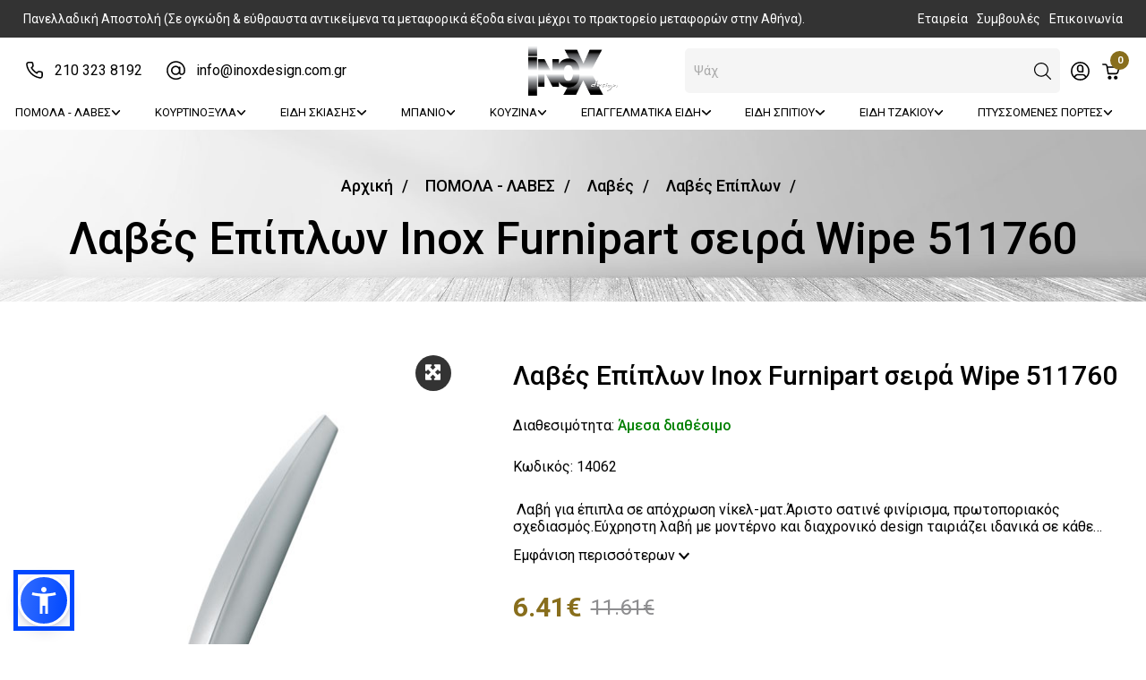

--- FILE ---
content_type: text/html; charset=UTF-8
request_url: https://www.inoxdesign.com.gr/ell/product/Lavi-epiploy-nikel-mat-furnipart-wipe-511760
body_size: 33244
content:
<!DOCTYPE html>
<html lang="el">

<head>

    <script type="text/javascript" src="https://app.termly.io/resource-blocker/2cad112c-4e91-4274-9d78-c295b57fe18c?autoBlock=on"></script>

    <meta charset="utf-8">
    <meta name="viewport" content="width=device-width, initial-scale=1, shrink-to-fit=no">

    <script>var qazy = {};

qazy.qazy_image = "[data-uri]";


qazy.view_elements = [];

qazy.reveal = function(){
	for(var count = 0; count < qazy.view_elements.length; count++)
	{
		var offsetParentTop = 0;
		var temp = qazy.view_elements[count];
		do
		{
			if(!isNaN(temp.offsetTop))
			{
				offsetParentTop += temp.offsetTop;
			}
		}while(temp = temp.offsetParent)

		var pageYOffset = window.pageYOffset;
		var viewportHeight = window.innerHeight;

		var offsetParentLeft = 0;
		var temp = qazy.view_elements[count];
		do
		{
			if(!isNaN(temp.offsetLeft))
			{
				offsetParentLeft += temp.offsetLeft;
			}
		}while(temp = temp.offsetParent);

		var pageXOffset = window.pageXOffset;
		var viewportWidth = window.innerWidth;

		//if(offsetParentTop > pageYOffset && offsetParentTop < pageYOffset + viewportHeight && offsetParentLeft > pageXOffset && offsetParentLeft < pageXOffset + viewportWidth)
		if(offsetParentTop > pageYOffset && offsetParentTop < pageYOffset + viewportHeight)
		{
			qazy.view_elements[count].src = qazy.view_elements[count].getAttribute("data-qazy-src");
			qazy.view_elements[count].srcset = qazy.view_elements[count].getAttribute("data-qazy-srcset");
			/*
			console.log(qazy.view_elements[count].src);
			*/
			qazy.view_elements.splice(count, 1);
			count--;
		}
		else
		{
			/*
			console.log("offsetParentTop" + offsetParentTop + " pageYOffset" + pageYOffset + " viewportHeight" + window.innerHeight);
			var papaki = qazy.view_elements[count].getAttribute("data-qazy-src");
			console.log(papaki);
			*/
		}
	}
};

window.addEventListener("resize", qazy.reveal, false);
window.addEventListener("scroll", qazy.reveal, false);

//responsible for stopping img loading the image from server and also for displaying lazy loading image.
qazy.qazy_list_maker = function(){
	var elements = document.querySelectorAll("img[data-qazy][data-qazy='true']");

	for(var count = 0; count < elements.length; count++)
	{
		qazy.view_elements.push(elements[count]);
		elements[count].setAttribute("data-qazy", "false");

		var source_url = elements[count].src;
		var source_url_set = elements[count].srcset;
		elements[count].setAttribute("data-qazy-src", source_url);
		elements[count].setAttribute("data-qazy-srcset", source_url_set);
		/*
		console.log(source_url);
		*/
		elements[count].src = elements[count].getAttribute("data-qazy-placeholder") || qazy.qazy_image;
		elements[count].srcset = '';
	}
};

qazy.intervalObject = setInterval(function(){
	qazy.qazy_list_maker();
}, 50);

window.addEventListener("load", function() {
	clearInterval(qazy.intervalObject);
	qazy.qazy_list_maker();
	qazy.reveal();
}, false);
</script>

    <title>Πόμολα Λαβές Επίπλων Μοντέρνα σε Νίκελ για Κουζίνα - inoxdesign.com.gr</title>
    
        <base href="https://www.inoxdesign.com.gr/" />
        <script type="text/javascript">var sitewww = 'https://www.inoxdesign.com.gr/'</script>
    
    <meta http-equiv="expires" content="0">
<meta name="resource-type" content="document">
<meta name="distribution" content="global">
<meta name="author" content="inoxdesign.com.gr">
<meta name="keywords" content="Inox Πόμολα Λαβές Επίπλων,Πόμολα Κουζίνας,Λαβές για Ντουλάπες,Μοντέρνα Πόμολα Επίπλων,Λαβές για Κουζίνα,σχέδια για Πόμολα & Λαβές Επίπλων">
<meta name="description" content="Inox Πόμολα Λαβές Επίπλων,Πόμολα Κουζίνας,Λαβές για Ντουλάπες,Μοντέρνα Πόμολα Επίπλων,Λαβές για Κουζίνα,σχέδια για Πόμολα & Λαβές Επίπλων">
<meta name="robots" content="index, follow">
<meta name="revisit-after" content="1 days">
<meta name="rating" content="general">
<meta name="twitter:card" content="summary">
<meta property="og:description" content="Inox Πόμολα Λαβές Επίπλων,Πόμολα Κουζίνας,Λαβές για Ντουλάπες,Μοντέρνα Πόμολα Επίπλων,Λαβές για Κουζίνα,σχέδια για Πόμολα & Λαβές Επίπλων"/>
<meta name="twitter:description" content="Inox Πόμολα Λαβές Επίπλων,Πόμολα Κουζίνας,Λαβές για Ντουλάπες,Μοντέρνα Πόμολα Επίπλων,Λαβές για Κουζίνα,σχέδια για Πόμολα & Λαβές Επίπλων">
<meta property="og:title" content="Πόμολα Λαβές Επίπλων Μοντέρνα σε Νίκελ για Κουζίνα"/>
<meta name="twitter:title" content="Πόμολα Λαβές Επίπλων Μοντέρνα σε Νίκελ για Κουζίνα">
<meta property="og:url" content="https://www.inoxdesign.com.gr/ell/product/Lavi-epiploy-nikel-mat-furnipart-wipe-511760"/>
<meta property="og:image" content="https://www.inoxdesign.com.gr/https://www.inoxdesign.com.gr/thumbnails/12/1/fpsocshare_14062_0/resize/0/255.255.255/300x300/webp/1476867128_0_2-1.jpg"/>
<meta name="twitter:image" content="https://www.inoxdesign.com.gr/https://www.inoxdesign.com.gr/thumbnails/12/1/fpsocshare_14062_0/resize/0/255.255.255/300x300/webp/1476867128_0_2-1.jpg">
<link rel="canonical" href="https://www.inoxdesign.com.gr/ell/product/Lavi-epiploy-nikel-mat-furnipart-wipe-511760" />
<meta name="facebook-domain-verification" content="buq491aarp28btuv7olq8tx105pgwr">
<meta name="google-site-verification" content="78Av7aWSgEM8MteLsEQlKnLKfkDD38e-gWz-cVQCxVg">

    <meta name="p:domain_verify" content="28418d787717b524eb64ea59981e04b7" />
    <!-- Add site Favicon -->
    <link rel="shortcut icon" href="template/assets/images/favicon/favicon.ico" type="image/png">

    <!--<link rel="stylesheet" href="template/assets/css/vendor/font-awesome.min.css" />-->
    <link rel="stylesheet" href="https://cdnjs.cloudflare.com/ajax/libs/font-awesome/6.2.1/css/all.min.css"
        integrity="sha512-MV7K8+y+gLIBoVD59lQIYicR65iaqukzvf/nwasF0nqhPay5w/9lJmVM2hMDcnK1OnMGCdVK+iQrJ7lzPJQd1w=="
        crossorigin="anonymous" referrerpolicy="no-referrer" />
    <link rel="stylesheet" href="template/assets/css/vendor/vendor.min.css">
    <link rel="stylesheet" href="template/assets/css/plugins/plugins.min.css">
    <link rel="stylesheet" href="template/assets/css/style.min.css?v1.01">

    <!-- Taboola Pixel Code -->
    <script type='text/javascript' data-categories="analytics">
        window._tfa = window._tfa || [];
        window._tfa.push({ notify: 'event', name: 'page_view', id: 1658013 });
        !function (t, f, a, x) {
            if (!document.getElementById(x)) {
                t.async = 1; t.src = a; t.id = x; f.parentNode.insertBefore(t, f);
            }
        }(document.createElement('script'),
            document.getElementsByTagName('script')[0],
            '//cdn.taboola.com/libtrc/unip/1658013/tfa.js',
            'tb_tfa_script');
    </script>
    <!-- End of Taboola Pixel Code -->

    
            <script async src="https://www.googletagmanager.com/gtag/js?id=AW-861491178"></script>
            <script>
            window.dataLayer = window.dataLayer || [];
            function gtag(){dataLayer.push(arguments);}
            gtag('js', new Date());
            gtag('config', 'AW-861491178');
            gtag('config', 'G-5NL2W7YDRM');
            </script>
        
    
            <script>
            var cms_gtag_events = true;
            </script>
        
    
    

            <!-- Facebook Pixel Code -->
            <script>
              !function(f,b,e,v,n,t,s)
              {if(f.fbq)return;n=f.fbq=function(){n.callMethod?
              n.callMethod.apply(n,arguments):n.queue.push(arguments)};
              if(!f._fbq)f._fbq=n;n.push=n;n.loaded=!0;n.version='2.0';
              n.queue=[];t=b.createElement(e);t.async=!0;
              t.src=v;s=b.getElementsByTagName(e)[0];
              s.parentNode.insertBefore(t,s)}(window, document,'script',
              'https://connect.facebook.net/en_US/fbevents.js');
              fbq('init', '1771062549872310');
              fbq('track', 'PageView');
            </script>
            <!-- End Facebook Pixel Code -->

            
            <script>
            var cms_fbpixel_events = true;
            </script>
        
        

    
        <script type="text/javascript" data-categories="essential">var isClickWiSe = false;</script>
    
    <script type="text/javascript" data-categories="essential" src="https://app.findbar.io/js/inoxdesign.com.gr/findbar.js" async></script>
</head>

<body class="">

    
            <script async src="https://www.googletagmanager.com/gtag/js?id=UA-90673226-1"></script>
            <script>
            window.dataLayer = window.dataLayer || [];
            function gtag(){dataLayer.push(arguments);}
            gtag('js', new Date());
            gtag('config', 'UA-90673226-1');
            gtag('config', 'G-5NL2W7YDRM');
            </script>
        


    <!-- Header Area Start -->
    <header>
        <div class="top-bar">
            <div class="container-fluid">
                <div class="row">
                    <div class="col-xl-9 col-12 top-header-left">
                        <span>
                            Πανελλαδική Αποστολή (Σε ογκώδη &amp; εύθραυστα αντικείμενα τα μεταφορικά έξοδα είναι μέχρι το πρακτορείο μεταφορών στην Αθήνα).
                        </span>
                    </div>
                    <div class="col-xl-3 top-header-right">
                        <a href="ell/infopage/3">Εταιρεία</a>
                        <a href="ell/blog/Symvoyles">Συμβουλές</a>
                        <a href="ell/contact/">Επικοινωνία</a>
                    </div>
                </div>
            </div>
        </div>

        </div>
        <div class="header-main sticky-nav">

            <div class="header-middle">
                <div class="container-fluid">
                    <div class="row position-relative">
                        <div class="leftH">
                            <div class="contact-box lw984727298">
                                <lord-icon src="https://cdn.lordicon.com/ssvybplt.json" trigger="morph"
                                    target=".contact-box" colors="primary:#000000"></lord-icon>
                                <div class="contact-details">
                                    <a href="tel:210 323 8192">210 323 8192</a>
                                </div>
                            </div>
                            <div class="contact-box">
                                <lord-icon src="https://cdn.lordicon.com/diihvcfp.json" trigger="morph"
                                    target=".contact-box" colors="primary:#000000"></lord-icon>
                                <div class="contact-details">
                                    <a href="mailto:info@inoxdesign.com.gr">info@inoxdesign.com.gr</a>
                                </div>
                            </div>
                        </div>
                        <div class="header-logo">
                            <a href="https://www.inoxdesign.com.gr/"><img src="template/assets/images/logo/logo.png" alt="Site Logo"></a>
                        </div>
                        <!-- Header Action Start -->
                        <div class="rightH col col-xl-auto align-self-center pl-0">
                            <div class="header-actions">
                                <div class="search-nav-box">

                                </div>


                                <!-- Single Wedge End -->
                                <div class="header-bottom-set dropdown">
                                    <button class="dropdown-toggle header-action-btn" data-bs-toggle="dropdown"
                                        aria-label="Toggle header dropdown">
                                        <lord-icon src="https://cdn.lordicon.com/bhfjfgqz.json" trigger="morph"
                                            target="a" colors="primary:#000000"></lord-icon>
                                    </button>
                                    <ul class="dropdown-menu dropdown-menu-right">
                                        



<li><a class="dropdown-item" href="login_page.php">Σύνδεση</a></li>
<li><a class="dropdown-item" href="register.php">Εγγραφή</a></li>




                                    </ul>
                                </div>
                                <!-- Single Wedge End -->
                                <a href="#offcanvas-cart"
                                    class="header-action-btn header-action-btn-cart offcanvas-toggle pr-0"
                                    title="Show offcanvas cart">
                                    <lord-icon src="https://cdn.lordicon.com/hyhnpiza.json" trigger="morph" target="a"
                                        colors="primary:#000000"></lord-icon>
                                    <span class="header-action-num">0</span>
                                    <!-- <span class="cart-amount">€30.00</span> -->
                                </a>
                                <a href="#offcanvas-mobile-menu"
                                    class="header-action-btn header-action-btn-menu offcanvas-toggle d-xl-none"
                                    title="Show offcanvas mobile menu">
                                    <lord-icon src="https://cdn.lordicon.com/icxqolmx.json" trigger="morph" target="a"
                                        colors="primary:#000000"></lord-icon>
                                </a>
                            </div>
                            <!-- Header Action End -->
                        </div>
                    </div>
                    <div class="row">
                        <!-- Single Wedge Start -->
                        <a href="javascript:void(0)" class="input-with-icon header-action-btn search-btn-mobile"
                            title="Αναζήτηση">
                            <input type="text" class="form-control form-control-sm" placeholder="Search">
                        </a>
                    </div>
                </div>
            </div>
            <div class="container-fluid">
                <div class="row position-relative">
                    <div class="middleH col align-self-center d-none d-xl-block">
                        <div class="main-menu">
                            <ul>
                                


										<!---->
										<li class="dropdown"><a href="ell/categories/POMOLA-LAVES">ΠΟΜΟΛΑ - ΛΑΒΕΣ<i class="fa fa-angle-down"></i></a>
											<ul class="mega-menu">
												<li class="inner-menu d-flex">
													
										<ul class="d-block ">
											<li class="title"><a href="ell/categories/POMOLA">Πόμολα</a></li>
											
										<li class=""><a href="ell/categories/Pomola-portas-me-rozeta">Πόμολα πόρτας με ροζέτα</a></li>

										<li class=""><a href="ell/categories/Pomola-portas-me-plaka">Πόμολα πόρτας με πλάκα</a></li>

										<li class=""><a href="ell/categories/Pomola-Xoyftes-Syromenis-Portas">Πόμολα πόρτας συρόμενης</a></li>

										<li class=""><a href="ell/categories/Pomola-mpoyl-eksoportas">Πόμολα Εξώπορτας</a></li>

										<li class=""><a href="ell/categories/Pomola-epiplon">Πόμολα Επίπλων </a></li>

										<li class=""><a href="ell/categories/Pomola-xoneyta-epiplon">Πόμολα Επίπλων Gola χωνευτά</a></li>

										<li class=""><a href="ell/categories/Pomola-paidika">Πόμολα Επίπλων Παιδικά</a></li>

										<li class=""><a href="ell/categories/Pomola-parathyron-gryloxera">Πόμολα Παραθύρων</a></li>

										<li class=""><a href="ell/categories/Pomola-Aloyminoportas">Πόμολα Αλουμινόπορτας</a></li>

										<li class=""><a href="ell/categories/Roptra-eksoportas">Ρόπτρα Εξώπορτας</a></li>

										<li class=""><a href="ell/categories/Pomola-se-prosfora">Πόμολα σε προσφορά</a></li>

										<li class=""><a href="ell/categories/Oikonomika-Pomola-Portas">Οικονομικά Πόμολα Πόρτας</a></li>

										</ul>

										<ul class="d-block ">
											<li class="title"><a href="ell/categories/LAVES">Λαβές</a></li>
											
										<li class=""><a href="ell/categories/Laves-epiplon">Λαβές Επίπλων</a></li>

										<li class=""><a href="ell/categories/Laves-xoneytes-kai-profil-epiplon">Λαβές Επίπλων Gola χωνευτές</a></li>

										<li class=""><a href="ell/categories/Laves-eksoportas">Λαβές Εξώπορτας</a></li>

										<li class=""><a href="ell/categories/Oikonomikes-Laves-Lavitses-epiplon">Οικονομικές Λαβές Επίπλων</a></li>

										</ul>

										<ul class="d-block ">
											<li class="title"><a href="ell/categories/AKSESOYAR-PORTON">Αξεσουάρ Πορτών</a></li>
											
										<li class=""><a href="ell/categories/Kylindroi-afaloi-asfaleias">Κύλινδροι αφαλοί ασφαλείας</a></li>

										<li class=""><a href="ell/categories/Kleidaries-portas">Κλειδαριές πόρτας</a></li>

										<li class=""><a href="ell/categories/Rozeta-portas">Ροζέτες & Επιστόμια πόρτας</a></li>

										<li class=""><a href="ell/categories/Kleistra-portas">Kλείστρα πόρτας</a></li>

										<li class=""><a href="ell/categories/Koydoynia-portas">Κουδούνια Μπουτόν πόρτας</a></li>

										<li class=""><a href="ell/categories/Matakia-portas">Ματάκια πόρτας</a></li>

										<li class=""><a href="ell/categories/Arithmoi-Grammata-Katoikion">Αριθμοί & Γράμματα Κατοικιών</a></li>

										<li class=""><a href="ell/categories/Simanseis-Endeikseis-Portas">Σημάνσεις Ενδείξεις πόρτας</a></li>

										<li class=""><a href="ell/categories/Eksartimata-gia-Thorakismenes-portes">Εξαρτήματα για Θωρακισμένες πόρτες</a></li>

										<li class=""><a href="ell/categories/Stop-portas-dapedoy">Στόπερ πόρτας </a></li>

										<li class=""><a href="ell/categories/Syrtes-Gantzoi-Asfaleies-portas">Σύρτες Γάντζοι Ασφάλειες πόρτας</a></li>

										<li class=""><a href="ell/categories/Antikleptika-systimata-porton-koyfomaton">Αντικλεπτικά συστήματα πορτών-κουφωμάτων</a></li>

										<li class=""><a href="ell/categories/Mixanismos-Syromenis-portas">Μηχανισμός Συρόμενης πόρτας</a></li>

										</ul>

										<ul class="d-block ">
											<li class="title"><a href="ell/categories/EIDI-KIGKALERIAS-SIDIRIKA-YLIKA-EPIPLOPOIIAS">Είδη Κιγκαλερίας</a></li>
											
										<li class=""><a href="ell/categories/Mixanismoi-Soystes-epanaforas-portas">Μηχανισμοί Σούστες επαναφοράς πόρτας</a></li>

										<li class=""><a href="ell/categories/Maskoyla-Porton-Parathyron">Μάσκουλα Πορτών & Παραθύρων</a></li>

										<li class=""><a href="ell/categories/Verges-Parathyron-Pantzoyrion">Βέργες Παραθύρων Παντζουριών</a></li>

										<li class=""><a href="ell/categories/Myloi-Stylomata-Parathyron">Μύλοι & Στυλώματα Παραθύρων</a></li>

										<li class=""><a href="ell/categories/Portadeles">Πορταδέλες Γαλλικά</a></li>

										<li class=""><a href="ell/categories/Mentesedes">Μεντεσέδες</a></li>

										<li class=""><a href="ell/categories/Kypri-portas">Κυπρί Αντικρίσματα πόρτας</a></li>

										<li class=""><a href="ell/categories/Zemperekia-portas">Ζεμπερέκια πόρτας</a></li>

										<li class=""><a href="ell/categories/Koypastes-gia-Skales-Koypastes-Skalas">Κουπαστές για Σκάλες</a></li>

										<li class=""><a href="ell/categories/Eksoterikoi-Gryloi-Parathyron">Εξωτερικοί Γρύλοι Παραθύρων</a></li>

										<li class=""><a href="ell/categories/Aksesoyar-epiplon">Αξεσουάρ επίπλων</a></li>

										<li class=""><a href="ell/categories/Aksesoyar-Ntoylapas">Αξεσουάρ Ντουλάπας</a></li>

										<li class=""><a href="ell/categories/Stirigmata-Rafion">Στηρίγματα Ραφιών</a></li>

										</ul>

												</li>
											</ul>
										</li>
										<!---->






										<!---->
										<li class="dropdown"><a href="ell/categories/KOYRTINOKSYLA1">ΚΟΥΡΤΙΝΟΞΥΛΑ<i class="fa fa-angle-down"></i></a>
											<ul class="mega-menu">
												<li class="inner-menu d-flex">
													
										<ul class="d-block ">
											<li class="title"><a href="ell/categories/KOYRTINOKSYLA">Κουρτινόξυλα</a></li>
											
										<li class=""><a href="ell/categories/Metallika-koyrtinoksyla">Μεταλλικά κουρτινόξυλα</a></li>

										<li class=""><a href="ell/categories/Metopes-koyrtinoksyla">Μετόπες κουρτινόξυλα</a></li>

										<li class=""><a href="ell/categories/Sidirodromoi-gia-koyrtines">Σιδηρόδρομοι για κουρτίνες</a></li>

										<li class=""><a href="ell/categories/Ksylina-koyrtinoksyla">Ξύλινα κουρτινόξυλα</a></li>

										<li class=""><a href="ell/categories/Sfyrilata-Koyrtinoksyla">Σφυρήλατα κουρτινόξυλα</a></li>

										<li class=""><a href="ell/categories/Paidika-koyrtinoksyla">Παιδικά κουρτινόξυλα</a></li>

										<li class=""><a href="ell/categories/Koyrtinoksyla-lepta-F.12-F.20">Λεπτά κουρτινόξυλα </a></li>

										<li class=""><a href="ell/categories/Roman-mixanismoi">Ρόμαν Μηχανισμοί</a></li>

										<li class=""><a href="ell/categories/Ampraz-gia-koyrtines">Αμπράζ για κουρτίνες</a></li>

										<li class=""><a href="ell/categories/Koyrtinoksyla-se-prosfora">Κουρτινόξυλα προσφορές</a></li>

										</ul>

										<ul class="d-block ">
											<li class="title"><a href="ell/categories/Eksartimata-gia-Koyrtinoksyla">Εξαρτήματα για Κουρτινόξυλα</a></li>
											
										<li class=""><a href="ell/categories/Krikoi-gia-Koyrtines-Koyrtinoksyla">Κρίκοι για Κουρτίνες & Κουρτινόξυλα</a></li>

										<li class=""><a href="ell/categories/Stirigmata-gia-Koyrtinoksyla">Στηρίγματα για Κουρτινόξυλα</a></li>

										<li class=""><a href="ell/categories/Rozetes-gia-Koyrtinoksyla">Ροζέτες για Κουρτινόξυλα</a></li>

										<li class=""><a href="ell/categories/Eksartimata-Koyrtinon">Εξαρτήματα Κουρτινών</a></li>

										<li class=""><a href="ell/categories/Solines-Koyrtinoksyloy">Σωλήνες για Κουρτινόξυλα</a></li>

										</ul>

												</li>
											</ul>
										</li>
										<!---->






										<!---->
										<li class="dropdown"><a href="ell/categories/EIDI-SKIASIS">ΕΙΔΗ ΣΚΙΑΣΗΣ<i class="fa fa-angle-down"></i></a>
											<ul class="mega-menu">
												<li class="inner-menu d-flex">
													
										<ul class="d-block ">
											<li class="title"><a href="ell/categories/Roler-skiasis">Ρόλερ σκίασης</a></li>
											
										<li class=""><a href="ell/categories/Monoxroma-Roller-Skiasis">Μονόχρωμα Ρόλερ Σκίασης</a></li>

										<li class=""><a href="ell/categories/Roler-Skiasis-Black-out">Ρόλερ Σκίασης Black out</a></li>

										<li class=""><a href="ell/categories/Roler-Skiasis-me-riges">Ρόλερ Σκίασης Ριγέ-Εμπριμέ</a></li>

										<li class=""><a href="ell/categories/Roler-Skiasis-Diatrites-Screeen">Ρόλερ Σκίασης Διάτρητα Screen</a></li>

										<li class=""><a href="ell/categories/Dipla-Roler-Elegxomenis-Skiasis">Διπλά Ρόλερ Ελεγχόμενης Σκίασης</a></li>

										<li class=""><a href="ell/categories/Tripla-Roler-Elegxomenis-Skiasis">Ρόλερ 3D Ελεγχόμενης Σκίασης</a></li>

										<li class=""><a href="ell/categories/Roler-Skiasis-Diafana">Ρόλερ Σκίασης Διάφανα</a></li>

										<li class=""><a href="ell/categories/Roler-Skiasis-me-sxedia">Ρόλερ Σκίασης Ψηφιακής Εκτύπωσης</a></li>

										<li class=""><a href="ell/categories/Roler-Skiasis-apomimisis-ksyloy">Ρόλερ Σκίασης Απομίμησης Ξύλου</a></li>

										<li class=""><a href="ell/categories/Roler-Skiasis-Araxnofanta">Ρόλερ Σκίασης Αραχνοΰφαντα</a></li>

										<li class=""><a href="ell/categories/Roler-Skiasis-antimikroviaka">Ρόλερ Σκίασης αντιμικροβιακά </a></li>

										<li class=""><a href="ell/categories/Roler-Skiasis-Silhouette">Ρόλερ Σκίασης Silhouette 3D</a></li>

										<li class=""><a href="ell/categories/Roler-Skiasis-Pirouette-3D">Ρόλερ Σκίασης Pirouette 3D</a></li>

										</ul>

										<ul class="d-block ">
											<li class="title"><a href="ell/categories/Storia-skiasis">Στόρια Σκίασης</a></li>
											
										<li class=""><a href="ell/categories/Metallika-storia-aloyminioy">Μεταλλικά στόρια αλουμινίου</a></li>

										<li class=""><a href="ell/categories/Ksylina-storia">Ξύλινα στόρια</a></li>

										<li class=""><a href="ell/categories/Plise-storia">Πλισέ στόρια </a></li>

										<li class=""><a href="ell/categories/Storia-PVC">Στόρια PVC</a></li>

										</ul>

										<ul class="d-block ">
											<li class="title"><a href="ell/categories/Kathetes-Persides-Yfasmatines-Vertical">Κάθετες Περσίδες Σκίασης (Vertical)</a></li>
											
										<li class=""><a href="ell/categories/Kathetes-Persides-parathyron-Monoxromes">Κάθετες Περσίδες</a></li>

										<li class=""><a href="ell/categories/Kathetes-Persides-parathyron-typoy-String">Κάθετες Περσίδες String</a></li>

										<li class=""><a href="ell/categories/Kathetes-Persides-Wave">Κάθετες Περσίδες Wave</a></li>

										</ul>

										<ul class="d-block ">
											<li class="title"><a href="ell/categories/Panel-Skiasis">Πάνελ Σκίασης</a></li>
											
										<li class=""><a href="ell/categories/Panel-Koyrtines-Monoxromes">Πάνελ Κουρτίνες Μονόχρωμες</a></li>

										<li class=""><a href="ell/categories/Panel-Koyrtines-Black-out">Πάνελ Κουρτίνες Black out</a></li>

										<li class=""><a href="ell/categories/Panel-Koyrtines-Polyxromes">Πάνελ Κουρτίνες Πολύχρωμες</a></li>

										<li class=""><a href="ell/categories/Panel-Koyrtines-Screen-Diatrites">Πάνελ Κουρτίνες Screen Διάτρητες</a></li>

										</ul>

										<ul class="d-block ">
											<li class="title"><a href="ell/categories/Koyrtines">Κουρτίνες</a></li>
										</ul>

										<ul class="d-block ">
											<li class="title"><a href="ell/categories/Roman-Skiasis-Koyrtines">Ρόμαν Σκίασης Κουρτίνες</a></li>
										</ul>

										<ul class="d-block ">
											<li class="title"><a href="ell/categories/Aksesoyar-gia-Roler-Storia">Αξεσουάρ για Ρόλερ Στόρια</a></li>
										</ul>

										<ul class="d-block ">
											<li class="title"><a href="ell/categories/Storia-Roler-Etoima-Prosfores">Στόρια Ρόλερ Έτοιμα Προσφορές</a></li>
										</ul>

												</li>
											</ul>
										</li>
										<!---->






										<!---->
										<li class="dropdown"><a href="ell/categories/MPANIO">ΜΠΑΝΙΟ<i class="fa fa-angle-down"></i></a>
											<ul class="mega-menu">
												<li class="inner-menu d-flex">
													
										<ul class="d-block ">
											<li class="title"><a href="ell/categories/AKSESOYAR-MPANIOY">Αξεσουάρ Μπάνιου</a></li>
											
										<li class=""><a href="ell/categories/Aksesoyar-mpanioy-toixoy">Αξεσουάρ Μπάνιου Τοίχου</a></li>

										<li class=""><a href="ell/categories/Epikathimena-aksesoyar-mpanioy">Αξεσουάρ Μπάνιου Eπικαθήμενα</a></li>

										<li class=""><a href="ell/categories/Xartodoxeia-pigkal-mpanioy">Χαρτοδοχεία-Πιγκάλ Μπάνιου</a></li>

										<li class=""><a href="ell/categories/Kathreftes-mpanioy">Καθρέπτες μπάνιου</a></li>

										<li class=""><a href="ell/categories/Kalogeroi-mpanioy">Καλόγεροι Μπάνιου</a></li>

										<li class=""><a href="ell/categories/Kalathia-Aplyton">Καλάθια Απλύτων-Ραφιέρες</a></li>

										<li class=""><a href="ell/categories/Syrtarieres-mpanioy">Μικροέπιπλα μπάνιου- Συρταριέρες</a></li>

										<li class=""><a href="ell/categories/Thikes-kallyntikon-mpanioy">Ράφια μπάνιου / Θήκες για Σαμπουάν </a></li>

										<li class=""><a href="ell/categories/Koyrtines-mpanioy">Κουρτίνες μπάνιου</a></li>

										<li class=""><a href="ell/categories/Laves-mpanioy">Λαβές μπάνιου</a></li>

										<li class=""><a href="ell/categories/Vraxiones-Koyrtinon-mpanioy">Βραχίονες Κουρτινών μπάνιου</a></li>

										<li class=""><a href="ell/categories/Thikes-gia-Xartomantila">Θήκες για Χαρτομάντιλα </a></li>

										<li class=""><a href="ell/categories/Kathismata-Mpanioy">Καθίσματα Μπάνιου</a></li>

										<li class=""><a href="ell/categories/Prosfores-Aksesoyar-Mpanioy-Oikonomika">Προσφορές Αξεσουάρ Μπάνιου Οικονομικά</a></li>

										<li class=""><a href="ell/categories/Xalakia-mpanioy">Χαλάκια μπάνιου</a></li>

										<li class=""><a href="ell/categories/Zygaries-Mpanioy">Ζυγαριές Μπάνιου</a></li>

										</ul>

										<ul class="d-block ">
											<li class="title"><a href="ell/categories/Mpataries-Mpanioy">Μπαταρίες Μπάνιου</a></li>
											
										<li class=""><a href="ell/categories/Mpataries-Niptira">Μπαταρίες Νιπτήρα</a></li>

										<li class=""><a href="ell/categories/Mpataries-Loytroy">Μπαταρίες Λουτρού</a></li>

										<li class=""><a href="ell/categories/Entoixismenes-Mpataries-mpanioy">Μπαταρίες Εντοιχισμένες</a></li>

										<li class=""><a href="ell/categories/Set-Ntoys-Entoixismoy">Σετ Ντους Εντοιχισμού</a></li>

										<li class=""><a href="ell/categories/Stiles-Ntoys-Ydromasaz">Στήλες Ντους-Υδρομασάζ</a></li>

										<li class=""><a href="ell/categories/Mpataries-Ntoyzieras">Μπαταρίες Ντουζιέρας</a></li>

										<li class=""><a href="ell/categories/Mpataries-Mpinte">Μπαταρίες Μπιντέ</a></li>

										<li class=""><a href="ell/categories/Mpataries-Thermostatikes">Μπαταρίες Θερμοστατικές</a></li>

										<li class=""><a href="ell/categories/Mpataries-mpanioy-Ilektronikes">Μπαταρίες Ηλεκτρονικές</a></li>

										<li class=""><a href="ell/categories/Aksesoyar-Mpatarion-Mpanioy">Αξεσουάρ Μπαταριών Μπάνιου</a></li>

										<li class=""><a href="ell/categories/Mpataries-Mpanioy-Prosfores">Μπαταρίες Μπάνιου Προσφορές</a></li>

										<li class=""><a href="ell/categories/Stiles-Pisinas-Ntoyz">Στήλες Πισίνας Ντουζ</a></li>

										</ul>

										<ul class="d-block ">
											<li class="title"><a href="ell/categories/Eidi-Ygieinis">Είδη Υγιεινής</a></li>
											
										<li class=""><a href="ell/categories/Lekanes-Mpanioy">Λεκάνες Μπάνιου</a></li>

										<li class=""><a href="ell/categories/Niptires-Mpanioy">Νιπτήρες Μπάνιου</a></li>

										<li class=""><a href="ell/categories/Systimata-Apoxeteysis-Sifonia">Συστήματα Αποχέτευσης Σιφόνια</a></li>

										<li class=""><a href="ell/categories/Kazanakia-Toixoy-Entoixismoy">Καζανάκια Τοίχου Εντοιχισμού</a></li>

										<li class=""><a href="ell/categories/Plaketes-Kazanakia">Πλακέτες Χειρισμού για Καζανάκια</a></li>

										<li class=""><a href="ell/categories/Saoynes-Ydromasaz">Σάουνες Υδρομασάζ</a></li>

										<li class=""><a href="ell/categories/Mpanieres-Mpanioy">Μπανιέρες Μπάνιου</a></li>

										<li class=""><a href="ell/categories/Kalymmata-kapakia-lekanis">Καλύμματα καπάκια λεκάνης</a></li>

										<li class=""><a href="ell/categories/Ntoyzieres-Mpanioy">Ντουζιέρες Μπάνιου</a></li>

										<li class=""><a href="ell/categories/Mpintedes-Mpanioy">Μπιντέδες Μπάνιου</a></li>

										</ul>

										<ul class="d-block ">
											<li class="title"><a href="ell/categories/Kampines-Mpanioy">Καμπίνες Ντουζιέρες Μπάνιου</a></li>
										</ul>

										<ul class="d-block ">
											<li class="title"><a href="ell/categories/Epipla-Mpanioy">Έπιπλα Μπάνιου</a></li>
										</ul>

										<ul class="d-block ">
											<li class="title"><a href="ell/categories/Thermantika-Somata">Θερμαντικά Σώματα</a></li>
										</ul>

										<ul class="d-block ">
											<li class="title"><a href="ell/categories/Epipla-Mpanioy-Prosfores-Se-Stok">Έπιπλα Μπάνιου Προσφορές Σε Στοκ</a></li>
										</ul>

												</li>
											</ul>
										</li>
										<!---->






										<!---->
										<li class="dropdown"><a href="ell/categories/KOYZINA">ΚΟΥΖΙΝΑ<i class="fa fa-angle-down"></i></a>
											<ul class="mega-menu">
												<li class="inner-menu d-flex">
													
										<ul class="d-block ">
											<li class="title"><a href="ell/categories/Eksoplismos-Koyzinas">Εξοπλισμός Κουζίνας</a></li>
											
										<li class=""><a href="ell/categories/Neroxytes-Koyzinas">Νεροχύτες Κουζίνας</a></li>

										<li class=""><a href="ell/categories/Mpataries-Koyzinas">Μπαταρίες Κουζίνας</a></li>

										<li class=""><a href="ell/categories/Aporrofitires-Koyzinas">Απορροφητήρες Κουζίνας</a></li>

										<li class=""><a href="ell/categories/Aksesoyar-Neroxyton">Αξεσουάρ Νεροχυτών</a></li>

										<li class=""><a href="ell/categories/Epifaneies-Kopis">Επιφάνειες Κοπής</a></li>

										<li class=""><a href="ell/categories/Straggistiria-Mpol-Neroxyti">Στραγγιστήρια Μπολ Νεροχύτη </a></li>

										</ul>

										<ul class="d-block ">
											<li class="title"><a href="ell/categories/Aksesoyar-Koyzinas">Αξεσουάρ Κουζίνας</a></li>
											
										<li class=""><a href="ell/categories/Eidi-Apothikeysis-Koyzinas">Είδη Αποθήκευσης Κουζίνας</a></li>

										<li class=""><a href="ell/categories/Soyver-Servirismatos">Δίσκοι & Σουβέρ Σερβιρίσματος </a></li>

										<li class=""><a href="ell/categories/Mixanismoi-tyflon-ntoylapion">Μηχανισμοί τυφλών ντουλαπιών</a></li>

										<li class=""><a href="ell/categories/Doxeia-aporrimaton-koyzinas">Δοχεία απορριμάτων κουζίνας</a></li>

										<li class=""><a href="ell/categories/Vagoneta-koyzinas">Βαγονέτα κουζίνας </a></li>

										<li class=""><a href="ell/categories/Trofothikes-koyzinas">Τροφοθήκες κουζίνας</a></li>

										<li class=""><a href="ell/categories/Rafia-koyzinas">Ράφια κουζίνας</a></li>

										<li class=""><a href="ell/categories/Piatothikes-koyzinas">Πιατοθήκες κουζίνας</a></li>

										<li class=""><a href="ell/categories/Koytalothikes-ntoylapion-koyzinas">Κουταλοθήκες συρταριών κουζίνας</a></li>

										<li class=""><a href="ell/categories/Verges-Koyzinas">Βέργες Κουζίνας</a></li>

										</ul>

												</li>
											</ul>
										</li>
										<!---->






										<!---->
										<li class="dropdown"><a href="ell/categories/EPAGGELMATIKOS-EKSOPLISMOS-MPANIOY">ΕΠΑΓΓΕΛΜΑΤΙΚΑ ΕΙΔΗ<i class="fa fa-angle-down"></i></a>
											<ul class="mega-menu">
												<li class="inner-menu d-flex">
													
										<ul class="d-block ">
											<li class="title"><a href="ell/categories/Kadoi-aporrimaton">Κάδοι Επαγγελματικοί Απορριμάτων</a></li>
											
										<li class=""><a href="ell/categories/Epaggelmatikoi-Kadoi-Aporrimaton-me-Pental">Μεταλλικοί Κάδοι Απορριμάτων με Πεντάλ </a></li>

										<li class=""><a href="ell/categories/Kadoi-Aporrimaton-Esoterikon-xoron">Κάδοι Απορριμάτων Εσωτερικών χώρων</a></li>

										<li class=""><a href="ell/categories/Kadoi-Axriston-Grafeioy-Domatioy">Κάδοι Αχρήστων Γραφείου-Δωματίου</a></li>

										<li class=""><a href="ell/categories/Kadoi-Anakyklosis">Κάδοι Ανακύκλωσης</a></li>

										</ul>

										<ul class="d-block ">
											<li class="title"><a href="ell/categories/Dispenser-mpanioy">Σαπουνοθήκες Επαγγελματικές Μπάνιου</a></li>
										</ul>

										<ul class="d-block ">
											<li class="title"><a href="ell/categories/Xartothikes-mpanioy">Χαρτοθήκες Επαγγελματικές Μπάνιου</a></li>
										</ul>

										<ul class="d-block ">
											<li class="title"><a href="ell/categories/Xartopetsetothikes-mpanioy">Χαρτοπετσετοθήκες Επαγγελματικές Μπάνιου</a></li>
										</ul>

										<ul class="d-block ">
											<li class="title"><a href="ell/categories/Stegnotires-xerion">Στεγνωτήρες χεριών</a></li>
										</ul>

										<ul class="d-block ">
											<li class="title"><a href="ell/categories/Ilektrikes-Skoypes-Epaggelmatikes">Ηλεκτρικές Σκούπες Επαγγελματικές</a></li>
										</ul>

										<ul class="d-block ">
											<li class="title"><a href="ell/categories/Staxtodoxeia">Σταχτοδοχεία </a></li>
										</ul>

										<ul class="d-block ">
											<li class="title"><a href="ell/categories/Pistolakia-mallion">Πιστολάκια μαλλιών</a></li>
										</ul>

										<ul class="d-block ">
											<li class="title"><a href="ell/categories/Thikes-gia-Sakoylakia-Ygieinis">Θήκες για Σακουλάκια Υγιεινής</a></li>
										</ul>

										<ul class="d-block ">
											<li class="title"><a href="ell/categories/Syskeyes-Psekasmoy">Συσκευές Ψεκασμού</a></li>
										</ul>

										<ul class="d-block ">
											<li class="title"><a href="ell/categories/Karotsia-Katharismoy">Καρότσια Καθαρισμού</a></li>
										</ul>

										<ul class="d-block ">
											<li class="title"><a href="ell/categories/Koyvades-Sfoyggarismatos">Κουβάδες Σφουγγαρίσματος</a></li>
										</ul>

										<ul class="d-block ">
											<li class="title"><a href="ell/categories/Diaxoristika-Epaggelmatikon-Xoron">Διαχωριστικά Επαγγελματικών Χώρων </a></li>
										</ul>

										<ul class="d-block ">
											<li class="title"><a href="ell/categories/Stant-Antisiptikoy">Σταντ Αντισηπτικού</a></li>
										</ul>

												</li>
											</ul>
										</li>
										<!---->






										<!---->
										<li class="dropdown"><a href="ell/categories/EIDI-SPITIOY">ΕΙΔΗ ΣΠΙΤΙΟΥ<i class="fa fa-angle-down"></i></a>
											<ul class="mega-menu">
												<li class="inner-menu d-flex">
													
										<ul class="d-block ">
											<li class="title"><a href="ell/categories/Γραμματοκιβώτια">Γραμματοκιβώτια</a></li>
											
										<li class=""><a href="ell/categories/Grammatokivotia-esoterikoy-eksoterikoy-xoroy">Γραμματοκιβώτια εσωτερικού & εξωτερικού χώρου</a></li>

										<li class=""><a href="ell/categories/Grammatothyrides">Γραμματοθυρίδες</a></li>

										<li class=""><a href="ell/categories/Kytia-Paraponon">Κυτία Παραπόνων </a></li>

										<li class=""><a href="ell/categories/Koytia-Entypon">Κουτιά Εντύπων</a></li>

										</ul>

										<ul class="d-block ">
											<li class="title"><a href="ell/categories/Κρεμάστρες-τοίχου">Κρεμαστράκια Τοίχου</a></li>
										</ul>

										<ul class="d-block ">
											<li class="title"><a href="ell/categories/Aplostres-Royxon">Απλώστρες Ρούχων</a></li>
										</ul>

										<ul class="d-block ">
											<li class="title"><a href="ell/categories/Komodina-Mikroepipla">Κομοδίνα-Μικροέπιπλα</a></li>
										</ul>

										<ul class="d-block ">
											<li class="title"><a href="ell/categories/Omprelothikes">Ομπρελοθήκες</a></li>
										</ul>

										<ul class="d-block ">
											<li class="title"><a href="ell/categories/Kleidothikes">Κλειδώθηκες</a></li>
										</ul>

										<ul class="d-block ">
											<li class="title"><a href="ell/categories/Pinakes-Anakoinoseon">Πίνακες Ανακοινώσεων</a></li>
										</ul>

										<ul class="d-block ">
											<li class="title"><a href="ell/categories/Stoper-portas-dapedoy-toixoy">Στόπερ Πόρτας</a></li>
										</ul>

										<ul class="d-block ">
											<li class="title"><a href="ell/categories/Kalogeroi-Royxon">Καλόγεροι Ρούχων</a></li>
										</ul>

										<ul class="d-block ">
											<li class="title"><a href="ell/categories/Koytia-Farmakeioy">Κουτιά Φαρμακείου</a></li>
										</ul>

										<ul class="d-block ">
											<li class="title"><a href="ell/categories/Xalakia-Eksoportas-Eisodoy">Χαλάκια Εξώπορτας Εισόδου</a></li>
										</ul>

										<ul class="d-block ">
											<li class="title"><a href="ell/categories/Rologia-toixoy">Ρολόγια τοίχου</a></li>
										</ul>

										<ul class="d-block ">
											<li class="title"><a href="ell/categories/Koytia-Asanser">Κουτιά Ασανσέρ</a></li>
										</ul>

										<ul class="d-block ">
											<li class="title"><a href="ell/categories/Efimeridothikes">Εφημεριδοθήκες</a></li>
										</ul>

										<ul class="d-block ">
											<li class="title"><a href="ell/categories/Kalathia-Grafeioy">Καλάθια Γραφείου</a></li>
										</ul>

										<ul class="d-block ">
											<li class="title"><a href="ell/categories/Flytzania-Koypes">Φλυτζάνια Κούπες</a></li>
										</ul>

										<ul class="d-block ">
											<li class="title"><a href="ell/categories/Ntoylapes-Plastikes">Ντουλάπες Πλαστικές</a></li>
										</ul>

												</li>
											</ul>
										</li>
										<!---->






										<!---->
										<li class="dropdown"><a href="ell/categories/AKSESOYAR-TZAKIOY">ΕΙΔΗ ΤΖΑΚΙΟΥ<i class="fa fa-angle-down"></i></a>
											<ul class="mega-menu">
												<li class="inner-menu d-flex">
													
										<ul class="d-block ">
											<li class="title"><a href="ell/categories/PROSTATEYTIKA-TZAKIOY">Προστατευτικά Τζακιού</a></li>
											
										<li class=""><a href="ell/categories/Pyrimaxes-kalypseis-tzakioy">Πυρίμαχες καλύψεις τζακιού</a></li>

										<li class=""><a href="ell/categories/Metallikes-kalypseis-paravan-tzakioy">Μεταλλικές καλύψεις τζακιού</a></li>

										</ul>

										<ul class="d-block ">
											<li class="title"><a href="ell/categories/ERGALEIA-TZAKIOY">Εργαλεία Τζακιού</a></li>
											
										<li class=""><a href="ell/categories/Koyvades-set-me-ergaleia-tzakioy">Κουβάδες σετ με εργαλεία τζακιού</a></li>

										<li class=""><a href="ell/categories/Kremantalades-set-me-ergaleia-tzakioy">Κρεμανταλάδες σετ με εργαλεία τζακιού</a></li>

										<li class=""><a href="ell/categories/Ergaleia-Tzakion-Ergaleia-gia-to-Tzaki">Εργαλεία Τζακιών</a></li>

										</ul>

										<ul class="d-block ">
											<li class="title"><a href="ell/categories/Ksylieres-tzakioy">Ξυλιέρες τζακιού</a></li>
										</ul>

										<ul class="d-block ">
											<li class="title"><a href="ell/categories/Sxares-tzakioy">Σχάρες τζακιού</a></li>
										</ul>

												</li>
											</ul>
										</li>
										<!---->






										<!---->
										<li class="dropdown"><a href="ell/categories/PTYSSOMENES-PORTES">ΠΤΥΣΣΟΜΕΝΕΣ ΠΟΡΤΕΣ<i class="fa fa-angle-down"></i></a>
											<ul class="mega-menu">
												<li class="inner-menu d-flex">
													
										<ul class="d-block ">
											<li class="title"><a href="ell/categories/Ptyssomenes-Portes-Fysoynes-Monoxromes">Μονόχρωμες Πτυσσόμενες Πόρτες </a></li>
										</ul>

										<ul class="d-block ">
											<li class="title"><a href="ell/categories/Ptyssomenes-Portes-Fysoynes-Dixromes">Δίχρωμες Πτυσσόμενες Πόρτες </a></li>
										</ul>

										<ul class="d-block ">
											<li class="title"><a href="ell/categories/Ptyssomenes-Portes-Apomimisis-Ksyloy">Πτυσσόμενες Πόρτες Απομίμησης Ξύλου  </a></li>
										</ul>

										<ul class="d-block ">
											<li class="title"><a href="ell/categories/Ptyssomenes-Portes-me-Tzamia">Πτυσσόμενες Πόρτες με Τζάμια</a></li>
										</ul>

										<ul class="d-block ">
											<li class="title"><a href="ell/categories/Sfyrilates-Ptyssomenes-Portes-3D">Σφυρήλατες Πτυσσόμενες Πόρτες 3D</a></li>
										</ul>

										<ul class="d-block ">
											<li class="title"><a href="ell/categories/Ptyssomenes-Portes-Psifiakis-Ektyposis">Πτυσσόμενες Πόρτες Ψηφιακής Εκτύπωσης</a></li>
										</ul>

												</li>
											</ul>
										</li>
										<!---->






                            </ul>
                        </div>
                    </div>
                </div>
            </div>
        </div>
    </header>
    <!-- Header Area End -->


    <main>

        <div class="offcanvas-overlay"></div>

        <!-- OffCanvas Cart Start -->
        <div id="offcanvas-cart" class="offcanvas offcanvas-cart">
            <div class="inner">
                <div class="head">
                    <span class="title">Καλάθι αγορών</span>
                    <button class="offcanvas-close" aria-label="Close"></button>
                </div>
                <div class="minicart-mlkies">
                    
        <span style="display: none" class="cartCount">0</span>
        <div class="body customScroll">
            <ul class="minicart-product-list">


            </ul>
        </div>
        <div class="foot">
            <div class="minicart__amount mt-3">
                <div class="minicart__amount_list d-flex justify-content-between">
                    <span style="font-size: 1.2em;">Σύνολο παραγγελίας:</span>
                    <span style="font-size: 1.2em;"><b>0&euro;</b></span>
                </div>
            </div>
            <div class="buttons mt-30px">
                <a href="order_step1.php" class="btn btn-dark btn-hover-primary">Καλάθι αγορών</a>
            </div>
        </div>

                </div>
            </div>
        </div>

        <!-- OffCanvas Menu Start -->
        <div id="offcanvas-mobile-menu" class="offcanvas offcanvas-mobile-menu">
            <button class="offcanvas-close" aria-label="Close"></button>

            <div class="inner customScroll">

                <div class="offcanvas-menu mb-4">
                    <ul>
                        

<li>
    <a href="ell/categories/POMOLA-LAVES"><span class="menu-text">ΠΟΜΟΛΑ - ΛΑΒΕΣ</span></a>
    <ul class="sub-menu">
        
<li class="">
    <a href="ell/categories/POMOLA"><span class="menu-text">Πόμολα</span></a>
    <ul class="sub-menu">
        
<li class=""><a href="ell/categories/Pomola-portas-me-rozeta">Πόμολα πόρτας με ροζέτα</a></li>

<li class=""><a href="ell/categories/Pomola-portas-me-plaka">Πόμολα πόρτας με πλάκα</a></li>

<li class=""><a href="ell/categories/Pomola-Xoyftes-Syromenis-Portas">Πόμολα πόρτας συρόμενης</a></li>

<li class=""><a href="ell/categories/Pomola-mpoyl-eksoportas">Πόμολα Εξώπορτας</a></li>

<li class=""><a href="ell/categories/Pomola-epiplon">Πόμολα Επίπλων </a></li>

<li class=""><a href="ell/categories/Pomola-xoneyta-epiplon">Πόμολα Επίπλων Gola χωνευτά</a></li>

<li class=""><a href="ell/categories/Pomola-paidika">Πόμολα Επίπλων Παιδικά</a></li>

<li class=""><a href="ell/categories/Pomola-parathyron-gryloxera">Πόμολα Παραθύρων</a></li>

<li class=""><a href="ell/categories/Pomola-Aloyminoportas">Πόμολα Αλουμινόπορτας</a></li>

<li class=""><a href="ell/categories/Roptra-eksoportas">Ρόπτρα Εξώπορτας</a></li>

<li class=""><a href="ell/categories/Pomola-se-prosfora">Πόμολα σε προσφορά</a></li>

<li class=""><a href="ell/categories/Oikonomika-Pomola-Portas">Οικονομικά Πόμολα Πόρτας</a></li>

    </ul>
</li>

<li class="">
    <a href="ell/categories/LAVES"><span class="menu-text">Λαβές</span></a>
    <ul class="sub-menu">
        
<li class=""><a href="ell/categories/Laves-epiplon">Λαβές Επίπλων</a></li>

<li class=""><a href="ell/categories/Laves-xoneytes-kai-profil-epiplon">Λαβές Επίπλων Gola χωνευτές</a></li>

<li class=""><a href="ell/categories/Laves-eksoportas">Λαβές Εξώπορτας</a></li>

<li class=""><a href="ell/categories/Oikonomikes-Laves-Lavitses-epiplon">Οικονομικές Λαβές Επίπλων</a></li>

    </ul>
</li>

<li class="">
    <a href="ell/categories/AKSESOYAR-PORTON"><span class="menu-text">Αξεσουάρ Πορτών</span></a>
    <ul class="sub-menu">
        
<li class=""><a href="ell/categories/Kylindroi-afaloi-asfaleias">Κύλινδροι αφαλοί ασφαλείας</a></li>

<li class=""><a href="ell/categories/Kleidaries-portas">Κλειδαριές πόρτας</a></li>

<li class=""><a href="ell/categories/Rozeta-portas">Ροζέτες & Επιστόμια πόρτας</a></li>

<li class=""><a href="ell/categories/Kleistra-portas">Kλείστρα πόρτας</a></li>

<li class=""><a href="ell/categories/Koydoynia-portas">Κουδούνια Μπουτόν πόρτας</a></li>

<li class=""><a href="ell/categories/Matakia-portas">Ματάκια πόρτας</a></li>

<li class=""><a href="ell/categories/Arithmoi-Grammata-Katoikion">Αριθμοί & Γράμματα Κατοικιών</a></li>

<li class=""><a href="ell/categories/Simanseis-Endeikseis-Portas">Σημάνσεις Ενδείξεις πόρτας</a></li>

<li class=""><a href="ell/categories/Eksartimata-gia-Thorakismenes-portes">Εξαρτήματα για Θωρακισμένες πόρτες</a></li>

<li class=""><a href="ell/categories/Stop-portas-dapedoy">Στόπερ πόρτας </a></li>

<li class=""><a href="ell/categories/Syrtes-Gantzoi-Asfaleies-portas">Σύρτες Γάντζοι Ασφάλειες πόρτας</a></li>

<li class=""><a href="ell/categories/Antikleptika-systimata-porton-koyfomaton">Αντικλεπτικά συστήματα πορτών-κουφωμάτων</a></li>

<li class=""><a href="ell/categories/Mixanismos-Syromenis-portas">Μηχανισμός Συρόμενης πόρτας</a></li>

    </ul>
</li>

<li class="">
    <a href="ell/categories/EIDI-KIGKALERIAS-SIDIRIKA-YLIKA-EPIPLOPOIIAS"><span class="menu-text">Είδη Κιγκαλερίας</span></a>
    <ul class="sub-menu">
        
<li class=""><a href="ell/categories/Mixanismoi-Soystes-epanaforas-portas">Μηχανισμοί Σούστες επαναφοράς πόρτας</a></li>

<li class=""><a href="ell/categories/Maskoyla-Porton-Parathyron">Μάσκουλα Πορτών & Παραθύρων</a></li>

<li class=""><a href="ell/categories/Verges-Parathyron-Pantzoyrion">Βέργες Παραθύρων Παντζουριών</a></li>

<li class=""><a href="ell/categories/Myloi-Stylomata-Parathyron">Μύλοι & Στυλώματα Παραθύρων</a></li>

<li class=""><a href="ell/categories/Portadeles">Πορταδέλες Γαλλικά</a></li>

<li class=""><a href="ell/categories/Mentesedes">Μεντεσέδες</a></li>

<li class=""><a href="ell/categories/Kypri-portas">Κυπρί Αντικρίσματα πόρτας</a></li>

<li class=""><a href="ell/categories/Zemperekia-portas">Ζεμπερέκια πόρτας</a></li>

<li class=""><a href="ell/categories/Koypastes-gia-Skales-Koypastes-Skalas">Κουπαστές για Σκάλες</a></li>

<li class=""><a href="ell/categories/Eksoterikoi-Gryloi-Parathyron">Εξωτερικοί Γρύλοι Παραθύρων</a></li>

<li class=""><a href="ell/categories/Aksesoyar-epiplon">Αξεσουάρ επίπλων</a></li>

<li class=""><a href="ell/categories/Aksesoyar-Ntoylapas">Αξεσουάρ Ντουλάπας</a></li>

<li class=""><a href="ell/categories/Stirigmata-Rafion">Στηρίγματα Ραφιών</a></li>

    </ul>
</li>

    </ul>
</li>

<li>
    <a href="ell/categories/KOYRTINOKSYLA1"><span class="menu-text">ΚΟΥΡΤΙΝΟΞΥΛΑ</span></a>
    <ul class="sub-menu">
        
<li class="">
    <a href="ell/categories/KOYRTINOKSYLA"><span class="menu-text">Κουρτινόξυλα</span></a>
    <ul class="sub-menu">
        
<li class=""><a href="ell/categories/Metallika-koyrtinoksyla">Μεταλλικά κουρτινόξυλα</a></li>

<li class=""><a href="ell/categories/Metopes-koyrtinoksyla">Μετόπες κουρτινόξυλα</a></li>

<li class=""><a href="ell/categories/Sidirodromoi-gia-koyrtines">Σιδηρόδρομοι για κουρτίνες</a></li>

<li class=""><a href="ell/categories/Ksylina-koyrtinoksyla">Ξύλινα κουρτινόξυλα</a></li>

<li class=""><a href="ell/categories/Sfyrilata-Koyrtinoksyla">Σφυρήλατα κουρτινόξυλα</a></li>

<li class=""><a href="ell/categories/Paidika-koyrtinoksyla">Παιδικά κουρτινόξυλα</a></li>

<li class=""><a href="ell/categories/Koyrtinoksyla-lepta-F.12-F.20">Λεπτά κουρτινόξυλα </a></li>

<li class=""><a href="ell/categories/Roman-mixanismoi">Ρόμαν Μηχανισμοί</a></li>

<li class=""><a href="ell/categories/Ampraz-gia-koyrtines">Αμπράζ για κουρτίνες</a></li>

<li class=""><a href="ell/categories/Koyrtinoksyla-se-prosfora">Κουρτινόξυλα προσφορές</a></li>

    </ul>
</li>

<li class="">
    <a href="ell/categories/Eksartimata-gia-Koyrtinoksyla"><span class="menu-text">Εξαρτήματα για Κουρτινόξυλα</span></a>
    <ul class="sub-menu">
        
<li class=""><a href="ell/categories/Krikoi-gia-Koyrtines-Koyrtinoksyla">Κρίκοι για Κουρτίνες & Κουρτινόξυλα</a></li>

<li class=""><a href="ell/categories/Stirigmata-gia-Koyrtinoksyla">Στηρίγματα για Κουρτινόξυλα</a></li>

<li class=""><a href="ell/categories/Rozetes-gia-Koyrtinoksyla">Ροζέτες για Κουρτινόξυλα</a></li>

<li class=""><a href="ell/categories/Eksartimata-Koyrtinon">Εξαρτήματα Κουρτινών</a></li>

<li class=""><a href="ell/categories/Solines-Koyrtinoksyloy">Σωλήνες για Κουρτινόξυλα</a></li>

    </ul>
</li>

    </ul>
</li>

<li>
    <a href="ell/categories/EIDI-SKIASIS"><span class="menu-text">ΕΙΔΗ ΣΚΙΑΣΗΣ</span></a>
    <ul class="sub-menu">
        
<li class="">
    <a href="ell/categories/Roler-skiasis"><span class="menu-text">Ρόλερ σκίασης</span></a>
    <ul class="sub-menu">
        
<li class=""><a href="ell/categories/Monoxroma-Roller-Skiasis">Μονόχρωμα Ρόλερ Σκίασης</a></li>

<li class=""><a href="ell/categories/Roler-Skiasis-Black-out">Ρόλερ Σκίασης Black out</a></li>

<li class=""><a href="ell/categories/Roler-Skiasis-me-riges">Ρόλερ Σκίασης Ριγέ-Εμπριμέ</a></li>

<li class=""><a href="ell/categories/Roler-Skiasis-Diatrites-Screeen">Ρόλερ Σκίασης Διάτρητα Screen</a></li>

<li class=""><a href="ell/categories/Dipla-Roler-Elegxomenis-Skiasis">Διπλά Ρόλερ Ελεγχόμενης Σκίασης</a></li>

<li class=""><a href="ell/categories/Tripla-Roler-Elegxomenis-Skiasis">Ρόλερ 3D Ελεγχόμενης Σκίασης</a></li>

<li class=""><a href="ell/categories/Roler-Skiasis-Diafana">Ρόλερ Σκίασης Διάφανα</a></li>

<li class=""><a href="ell/categories/Roler-Skiasis-me-sxedia">Ρόλερ Σκίασης Ψηφιακής Εκτύπωσης</a></li>

<li class=""><a href="ell/categories/Roler-Skiasis-apomimisis-ksyloy">Ρόλερ Σκίασης Απομίμησης Ξύλου</a></li>

<li class=""><a href="ell/categories/Roler-Skiasis-Araxnofanta">Ρόλερ Σκίασης Αραχνοΰφαντα</a></li>

<li class=""><a href="ell/categories/Roler-Skiasis-antimikroviaka">Ρόλερ Σκίασης αντιμικροβιακά </a></li>

<li class=""><a href="ell/categories/Roler-Skiasis-Silhouette">Ρόλερ Σκίασης Silhouette 3D</a></li>

<li class=""><a href="ell/categories/Roler-Skiasis-Pirouette-3D">Ρόλερ Σκίασης Pirouette 3D</a></li>

    </ul>
</li>

<li class="">
    <a href="ell/categories/Storia-skiasis"><span class="menu-text">Στόρια Σκίασης</span></a>
    <ul class="sub-menu">
        
<li class=""><a href="ell/categories/Metallika-storia-aloyminioy">Μεταλλικά στόρια αλουμινίου</a></li>

<li class=""><a href="ell/categories/Ksylina-storia">Ξύλινα στόρια</a></li>

<li class=""><a href="ell/categories/Plise-storia">Πλισέ στόρια </a></li>

<li class=""><a href="ell/categories/Storia-PVC">Στόρια PVC</a></li>

    </ul>
</li>

<li class="">
    <a href="ell/categories/Kathetes-Persides-Yfasmatines-Vertical"><span class="menu-text">Κάθετες Περσίδες Σκίασης (Vertical)</span></a>
    <ul class="sub-menu">
        
<li class=""><a href="ell/categories/Kathetes-Persides-parathyron-Monoxromes">Κάθετες Περσίδες</a></li>

<li class=""><a href="ell/categories/Kathetes-Persides-parathyron-typoy-String">Κάθετες Περσίδες String</a></li>

<li class=""><a href="ell/categories/Kathetes-Persides-Wave">Κάθετες Περσίδες Wave</a></li>

    </ul>
</li>

<li class="">
    <a href="ell/categories/Panel-Skiasis"><span class="menu-text">Πάνελ Σκίασης</span></a>
    <ul class="sub-menu">
        
<li class=""><a href="ell/categories/Panel-Koyrtines-Monoxromes">Πάνελ Κουρτίνες Μονόχρωμες</a></li>

<li class=""><a href="ell/categories/Panel-Koyrtines-Black-out">Πάνελ Κουρτίνες Black out</a></li>

<li class=""><a href="ell/categories/Panel-Koyrtines-Polyxromes">Πάνελ Κουρτίνες Πολύχρωμες</a></li>

<li class=""><a href="ell/categories/Panel-Koyrtines-Screen-Diatrites">Πάνελ Κουρτίνες Screen Διάτρητες</a></li>

    </ul>
</li>

<li class="">
    <a href="ell/categories/Koyrtines"><span class="menu-text">Κουρτίνες</span></a>
</li>

<li class="">
    <a href="ell/categories/Roman-Skiasis-Koyrtines"><span class="menu-text">Ρόμαν Σκίασης Κουρτίνες</span></a>
</li>

<li class="">
    <a href="ell/categories/Aksesoyar-gia-Roler-Storia"><span class="menu-text">Αξεσουάρ για Ρόλερ Στόρια</span></a>
</li>

<li class="">
    <a href="ell/categories/Storia-Roler-Etoima-Prosfores"><span class="menu-text">Στόρια Ρόλερ Έτοιμα Προσφορές</span></a>
</li>

    </ul>
</li>

<li>
    <a href="ell/categories/MPANIO"><span class="menu-text">ΜΠΑΝΙΟ</span></a>
    <ul class="sub-menu">
        
<li class="">
    <a href="ell/categories/AKSESOYAR-MPANIOY"><span class="menu-text">Αξεσουάρ Μπάνιου</span></a>
    <ul class="sub-menu">
        
<li class=""><a href="ell/categories/Aksesoyar-mpanioy-toixoy">Αξεσουάρ Μπάνιου Τοίχου</a></li>

<li class=""><a href="ell/categories/Epikathimena-aksesoyar-mpanioy">Αξεσουάρ Μπάνιου Eπικαθήμενα</a></li>

<li class=""><a href="ell/categories/Xartodoxeia-pigkal-mpanioy">Χαρτοδοχεία-Πιγκάλ Μπάνιου</a></li>

<li class=""><a href="ell/categories/Kathreftes-mpanioy">Καθρέπτες μπάνιου</a></li>

<li class=""><a href="ell/categories/Kalogeroi-mpanioy">Καλόγεροι Μπάνιου</a></li>

<li class=""><a href="ell/categories/Kalathia-Aplyton">Καλάθια Απλύτων-Ραφιέρες</a></li>

<li class=""><a href="ell/categories/Syrtarieres-mpanioy">Μικροέπιπλα μπάνιου- Συρταριέρες</a></li>

<li class=""><a href="ell/categories/Thikes-kallyntikon-mpanioy">Ράφια μπάνιου / Θήκες για Σαμπουάν </a></li>

<li class=""><a href="ell/categories/Koyrtines-mpanioy">Κουρτίνες μπάνιου</a></li>

<li class=""><a href="ell/categories/Laves-mpanioy">Λαβές μπάνιου</a></li>

<li class=""><a href="ell/categories/Vraxiones-Koyrtinon-mpanioy">Βραχίονες Κουρτινών μπάνιου</a></li>

<li class=""><a href="ell/categories/Thikes-gia-Xartomantila">Θήκες για Χαρτομάντιλα </a></li>

<li class=""><a href="ell/categories/Kathismata-Mpanioy">Καθίσματα Μπάνιου</a></li>

<li class=""><a href="ell/categories/Prosfores-Aksesoyar-Mpanioy-Oikonomika">Προσφορές Αξεσουάρ Μπάνιου Οικονομικά</a></li>

<li class=""><a href="ell/categories/Xalakia-mpanioy">Χαλάκια μπάνιου</a></li>

<li class=""><a href="ell/categories/Zygaries-Mpanioy">Ζυγαριές Μπάνιου</a></li>

    </ul>
</li>

<li class="">
    <a href="ell/categories/Mpataries-Mpanioy"><span class="menu-text">Μπαταρίες Μπάνιου</span></a>
    <ul class="sub-menu">
        
<li class=""><a href="ell/categories/Mpataries-Niptira">Μπαταρίες Νιπτήρα</a></li>

<li class=""><a href="ell/categories/Mpataries-Loytroy">Μπαταρίες Λουτρού</a></li>

<li class=""><a href="ell/categories/Entoixismenes-Mpataries-mpanioy">Μπαταρίες Εντοιχισμένες</a></li>

<li class=""><a href="ell/categories/Set-Ntoys-Entoixismoy">Σετ Ντους Εντοιχισμού</a></li>

<li class=""><a href="ell/categories/Stiles-Ntoys-Ydromasaz">Στήλες Ντους-Υδρομασάζ</a></li>

<li class=""><a href="ell/categories/Mpataries-Ntoyzieras">Μπαταρίες Ντουζιέρας</a></li>

<li class=""><a href="ell/categories/Mpataries-Mpinte">Μπαταρίες Μπιντέ</a></li>

<li class=""><a href="ell/categories/Mpataries-Thermostatikes">Μπαταρίες Θερμοστατικές</a></li>

<li class=""><a href="ell/categories/Mpataries-mpanioy-Ilektronikes">Μπαταρίες Ηλεκτρονικές</a></li>

<li class=""><a href="ell/categories/Aksesoyar-Mpatarion-Mpanioy">Αξεσουάρ Μπαταριών Μπάνιου</a></li>

<li class=""><a href="ell/categories/Mpataries-Mpanioy-Prosfores">Μπαταρίες Μπάνιου Προσφορές</a></li>

<li class=""><a href="ell/categories/Stiles-Pisinas-Ntoyz">Στήλες Πισίνας Ντουζ</a></li>

    </ul>
</li>

<li class="">
    <a href="ell/categories/Eidi-Ygieinis"><span class="menu-text">Είδη Υγιεινής</span></a>
    <ul class="sub-menu">
        
<li class=""><a href="ell/categories/Lekanes-Mpanioy">Λεκάνες Μπάνιου</a></li>

<li class=""><a href="ell/categories/Niptires-Mpanioy">Νιπτήρες Μπάνιου</a></li>

<li class=""><a href="ell/categories/Systimata-Apoxeteysis-Sifonia">Συστήματα Αποχέτευσης Σιφόνια</a></li>

<li class=""><a href="ell/categories/Kazanakia-Toixoy-Entoixismoy">Καζανάκια Τοίχου Εντοιχισμού</a></li>

<li class=""><a href="ell/categories/Plaketes-Kazanakia">Πλακέτες Χειρισμού για Καζανάκια</a></li>

<li class=""><a href="ell/categories/Saoynes-Ydromasaz">Σάουνες Υδρομασάζ</a></li>

<li class=""><a href="ell/categories/Mpanieres-Mpanioy">Μπανιέρες Μπάνιου</a></li>

<li class=""><a href="ell/categories/Kalymmata-kapakia-lekanis">Καλύμματα καπάκια λεκάνης</a></li>

<li class=""><a href="ell/categories/Ntoyzieres-Mpanioy">Ντουζιέρες Μπάνιου</a></li>

<li class=""><a href="ell/categories/Mpintedes-Mpanioy">Μπιντέδες Μπάνιου</a></li>

    </ul>
</li>

<li class="">
    <a href="ell/categories/Kampines-Mpanioy"><span class="menu-text">Καμπίνες Ντουζιέρες Μπάνιου</span></a>
</li>

<li class="">
    <a href="ell/categories/Epipla-Mpanioy"><span class="menu-text">Έπιπλα Μπάνιου</span></a>
</li>

<li class="">
    <a href="ell/categories/Thermantika-Somata"><span class="menu-text">Θερμαντικά Σώματα</span></a>
</li>

<li class="">
    <a href="ell/categories/Epipla-Mpanioy-Prosfores-Se-Stok"><span class="menu-text">Έπιπλα Μπάνιου Προσφορές Σε Στοκ</span></a>
</li>

    </ul>
</li>

<li>
    <a href="ell/categories/KOYZINA"><span class="menu-text">ΚΟΥΖΙΝΑ</span></a>
    <ul class="sub-menu">
        
<li class="">
    <a href="ell/categories/Eksoplismos-Koyzinas"><span class="menu-text">Εξοπλισμός Κουζίνας</span></a>
    <ul class="sub-menu">
        
<li class=""><a href="ell/categories/Neroxytes-Koyzinas">Νεροχύτες Κουζίνας</a></li>

<li class=""><a href="ell/categories/Mpataries-Koyzinas">Μπαταρίες Κουζίνας</a></li>

<li class=""><a href="ell/categories/Aporrofitires-Koyzinas">Απορροφητήρες Κουζίνας</a></li>

<li class=""><a href="ell/categories/Aksesoyar-Neroxyton">Αξεσουάρ Νεροχυτών</a></li>

<li class=""><a href="ell/categories/Epifaneies-Kopis">Επιφάνειες Κοπής</a></li>

<li class=""><a href="ell/categories/Straggistiria-Mpol-Neroxyti">Στραγγιστήρια Μπολ Νεροχύτη </a></li>

    </ul>
</li>

<li class="">
    <a href="ell/categories/Aksesoyar-Koyzinas"><span class="menu-text">Αξεσουάρ Κουζίνας</span></a>
    <ul class="sub-menu">
        
<li class=""><a href="ell/categories/Eidi-Apothikeysis-Koyzinas">Είδη Αποθήκευσης Κουζίνας</a></li>

<li class=""><a href="ell/categories/Soyver-Servirismatos">Δίσκοι & Σουβέρ Σερβιρίσματος </a></li>

<li class=""><a href="ell/categories/Mixanismoi-tyflon-ntoylapion">Μηχανισμοί τυφλών ντουλαπιών</a></li>

<li class=""><a href="ell/categories/Doxeia-aporrimaton-koyzinas">Δοχεία απορριμάτων κουζίνας</a></li>

<li class=""><a href="ell/categories/Vagoneta-koyzinas">Βαγονέτα κουζίνας </a></li>

<li class=""><a href="ell/categories/Trofothikes-koyzinas">Τροφοθήκες κουζίνας</a></li>

<li class=""><a href="ell/categories/Rafia-koyzinas">Ράφια κουζίνας</a></li>

<li class=""><a href="ell/categories/Piatothikes-koyzinas">Πιατοθήκες κουζίνας</a></li>

<li class=""><a href="ell/categories/Koytalothikes-ntoylapion-koyzinas">Κουταλοθήκες συρταριών κουζίνας</a></li>

<li class=""><a href="ell/categories/Verges-Koyzinas">Βέργες Κουζίνας</a></li>

    </ul>
</li>

    </ul>
</li>

<li>
    <a href="ell/categories/EPAGGELMATIKOS-EKSOPLISMOS-MPANIOY"><span class="menu-text">ΕΠΑΓΓΕΛΜΑΤΙΚΑ ΕΙΔΗ</span></a>
    <ul class="sub-menu">
        
<li class="">
    <a href="ell/categories/Kadoi-aporrimaton"><span class="menu-text">Κάδοι Επαγγελματικοί Απορριμάτων</span></a>
    <ul class="sub-menu">
        
<li class=""><a href="ell/categories/Epaggelmatikoi-Kadoi-Aporrimaton-me-Pental">Μεταλλικοί Κάδοι Απορριμάτων με Πεντάλ </a></li>

<li class=""><a href="ell/categories/Kadoi-Aporrimaton-Esoterikon-xoron">Κάδοι Απορριμάτων Εσωτερικών χώρων</a></li>

<li class=""><a href="ell/categories/Kadoi-Axriston-Grafeioy-Domatioy">Κάδοι Αχρήστων Γραφείου-Δωματίου</a></li>

<li class=""><a href="ell/categories/Kadoi-Anakyklosis">Κάδοι Ανακύκλωσης</a></li>

    </ul>
</li>

<li class="">
    <a href="ell/categories/Dispenser-mpanioy"><span class="menu-text">Σαπουνοθήκες Επαγγελματικές Μπάνιου</span></a>
</li>

<li class="">
    <a href="ell/categories/Xartothikes-mpanioy"><span class="menu-text">Χαρτοθήκες Επαγγελματικές Μπάνιου</span></a>
</li>

<li class="">
    <a href="ell/categories/Xartopetsetothikes-mpanioy"><span class="menu-text">Χαρτοπετσετοθήκες Επαγγελματικές Μπάνιου</span></a>
</li>

<li class="">
    <a href="ell/categories/Stegnotires-xerion"><span class="menu-text">Στεγνωτήρες χεριών</span></a>
</li>

<li class="">
    <a href="ell/categories/Ilektrikes-Skoypes-Epaggelmatikes"><span class="menu-text">Ηλεκτρικές Σκούπες Επαγγελματικές</span></a>
</li>

<li class="">
    <a href="ell/categories/Staxtodoxeia"><span class="menu-text">Σταχτοδοχεία </span></a>
</li>

<li class="">
    <a href="ell/categories/Pistolakia-mallion"><span class="menu-text">Πιστολάκια μαλλιών</span></a>
</li>

<li class="">
    <a href="ell/categories/Thikes-gia-Sakoylakia-Ygieinis"><span class="menu-text">Θήκες για Σακουλάκια Υγιεινής</span></a>
</li>

<li class="">
    <a href="ell/categories/Syskeyes-Psekasmoy"><span class="menu-text">Συσκευές Ψεκασμού</span></a>
</li>

<li class="">
    <a href="ell/categories/Karotsia-Katharismoy"><span class="menu-text">Καρότσια Καθαρισμού</span></a>
</li>

<li class="">
    <a href="ell/categories/Koyvades-Sfoyggarismatos"><span class="menu-text">Κουβάδες Σφουγγαρίσματος</span></a>
</li>

<li class="">
    <a href="ell/categories/Diaxoristika-Epaggelmatikon-Xoron"><span class="menu-text">Διαχωριστικά Επαγγελματικών Χώρων </span></a>
</li>

<li class="">
    <a href="ell/categories/Stant-Antisiptikoy"><span class="menu-text">Σταντ Αντισηπτικού</span></a>
</li>

    </ul>
</li>

<li>
    <a href="ell/categories/EIDI-SPITIOY"><span class="menu-text">ΕΙΔΗ ΣΠΙΤΙΟΥ</span></a>
    <ul class="sub-menu">
        
<li class="">
    <a href="ell/categories/Γραμματοκιβώτια"><span class="menu-text">Γραμματοκιβώτια</span></a>
    <ul class="sub-menu">
        
<li class=""><a href="ell/categories/Grammatokivotia-esoterikoy-eksoterikoy-xoroy">Γραμματοκιβώτια εσωτερικού & εξωτερικού χώρου</a></li>

<li class=""><a href="ell/categories/Grammatothyrides">Γραμματοθυρίδες</a></li>

<li class=""><a href="ell/categories/Kytia-Paraponon">Κυτία Παραπόνων </a></li>

<li class=""><a href="ell/categories/Koytia-Entypon">Κουτιά Εντύπων</a></li>

    </ul>
</li>

<li class="">
    <a href="ell/categories/Κρεμάστρες-τοίχου"><span class="menu-text">Κρεμαστράκια Τοίχου</span></a>
</li>

<li class="">
    <a href="ell/categories/Aplostres-Royxon"><span class="menu-text">Απλώστρες Ρούχων</span></a>
</li>

<li class="">
    <a href="ell/categories/Komodina-Mikroepipla"><span class="menu-text">Κομοδίνα-Μικροέπιπλα</span></a>
</li>

<li class="">
    <a href="ell/categories/Omprelothikes"><span class="menu-text">Ομπρελοθήκες</span></a>
</li>

<li class="">
    <a href="ell/categories/Kleidothikes"><span class="menu-text">Κλειδώθηκες</span></a>
</li>

<li class="">
    <a href="ell/categories/Pinakes-Anakoinoseon"><span class="menu-text">Πίνακες Ανακοινώσεων</span></a>
</li>

<li class="">
    <a href="ell/categories/Stoper-portas-dapedoy-toixoy"><span class="menu-text">Στόπερ Πόρτας</span></a>
</li>

<li class="">
    <a href="ell/categories/Kalogeroi-Royxon"><span class="menu-text">Καλόγεροι Ρούχων</span></a>
</li>

<li class="">
    <a href="ell/categories/Koytia-Farmakeioy"><span class="menu-text">Κουτιά Φαρμακείου</span></a>
</li>

<li class="">
    <a href="ell/categories/Xalakia-Eksoportas-Eisodoy"><span class="menu-text">Χαλάκια Εξώπορτας Εισόδου</span></a>
</li>

<li class="">
    <a href="ell/categories/Rologia-toixoy"><span class="menu-text">Ρολόγια τοίχου</span></a>
</li>

<li class="">
    <a href="ell/categories/Koytia-Asanser"><span class="menu-text">Κουτιά Ασανσέρ</span></a>
</li>

<li class="">
    <a href="ell/categories/Efimeridothikes"><span class="menu-text">Εφημεριδοθήκες</span></a>
</li>

<li class="">
    <a href="ell/categories/Kalathia-Grafeioy"><span class="menu-text">Καλάθια Γραφείου</span></a>
</li>

<li class="">
    <a href="ell/categories/Flytzania-Koypes"><span class="menu-text">Φλυτζάνια Κούπες</span></a>
</li>

<li class="">
    <a href="ell/categories/Ntoylapes-Plastikes"><span class="menu-text">Ντουλάπες Πλαστικές</span></a>
</li>

    </ul>
</li>

<li>
    <a href="ell/categories/AKSESOYAR-TZAKIOY"><span class="menu-text">ΕΙΔΗ ΤΖΑΚΙΟΥ</span></a>
    <ul class="sub-menu">
        
<li class="">
    <a href="ell/categories/PROSTATEYTIKA-TZAKIOY"><span class="menu-text">Προστατευτικά Τζακιού</span></a>
    <ul class="sub-menu">
        
<li class=""><a href="ell/categories/Pyrimaxes-kalypseis-tzakioy">Πυρίμαχες καλύψεις τζακιού</a></li>

<li class=""><a href="ell/categories/Metallikes-kalypseis-paravan-tzakioy">Μεταλλικές καλύψεις τζακιού</a></li>

    </ul>
</li>

<li class="">
    <a href="ell/categories/ERGALEIA-TZAKIOY"><span class="menu-text">Εργαλεία Τζακιού</span></a>
    <ul class="sub-menu">
        
<li class=""><a href="ell/categories/Koyvades-set-me-ergaleia-tzakioy">Κουβάδες σετ με εργαλεία τζακιού</a></li>

<li class=""><a href="ell/categories/Kremantalades-set-me-ergaleia-tzakioy">Κρεμανταλάδες σετ με εργαλεία τζακιού</a></li>

<li class=""><a href="ell/categories/Ergaleia-Tzakion-Ergaleia-gia-to-Tzaki">Εργαλεία Τζακιών</a></li>

    </ul>
</li>

<li class="">
    <a href="ell/categories/Ksylieres-tzakioy"><span class="menu-text">Ξυλιέρες τζακιού</span></a>
</li>

<li class="">
    <a href="ell/categories/Sxares-tzakioy"><span class="menu-text">Σχάρες τζακιού</span></a>
</li>

    </ul>
</li>

<li>
    <a href="ell/categories/PTYSSOMENES-PORTES"><span class="menu-text">ΠΤΥΣΣΟΜΕΝΕΣ ΠΟΡΤΕΣ</span></a>
    <ul class="sub-menu">
        
<li class="">
    <a href="ell/categories/Ptyssomenes-Portes-Fysoynes-Monoxromes"><span class="menu-text">Μονόχρωμες Πτυσσόμενες Πόρτες </span></a>
</li>

<li class="">
    <a href="ell/categories/Ptyssomenes-Portes-Fysoynes-Dixromes"><span class="menu-text">Δίχρωμες Πτυσσόμενες Πόρτες </span></a>
</li>

<li class="">
    <a href="ell/categories/Ptyssomenes-Portes-Apomimisis-Ksyloy"><span class="menu-text">Πτυσσόμενες Πόρτες Απομίμησης Ξύλου  </span></a>
</li>

<li class="">
    <a href="ell/categories/Ptyssomenes-Portes-me-Tzamia"><span class="menu-text">Πτυσσόμενες Πόρτες με Τζάμια</span></a>
</li>

<li class="">
    <a href="ell/categories/Sfyrilates-Ptyssomenes-Portes-3D"><span class="menu-text">Σφυρήλατες Πτυσσόμενες Πόρτες 3D</span></a>
</li>

<li class="">
    <a href="ell/categories/Ptyssomenes-Portes-Psifiakis-Ektyposis"><span class="menu-text">Πτυσσόμενες Πόρτες Ψηφιακής Εκτύπωσης</span></a>
</li>

    </ul>
</li>


                        <li><a href="ell/infopage/3">Εταιρεία</a></li>
                        <li><a href="ell/blog/">Συμβουλές</a></li>
                        <li><a href="ell/contact/">Επικοινωνία</a></li>
                    </ul>
                </div>
                <!-- OffCanvas Menu End -->
            </div>
        </div>
        <!-- OffCanvas Menu End -->

	<div class="breadcrumb-area">
		<div class="container-fluid">
			<div class="row align-items-center justify-content-center">
				<div class="col-12 text-center">
					<!-- breadcrumb-list start -->
					<ul class="breadcrumb-list">
						<li class="breadcrumb-item"><a href="https://www.inoxdesign.com.gr/">Αρχική</a></li>
						
						<li class="breadcrumb-item"><a href="ell/categories/POMOLA-LAVES">ΠΟΜΟΛΑ - ΛΑΒΕΣ</a></li>

						<li class="breadcrumb-item"><a href="ell/categories/LAVES">Λαβές</a></li>

						<li class="breadcrumb-item"><a href="ell/categories/Laves-epiplon">Λαβές Επίπλων</a></li>

					</ul>
					<!-- breadcrumb-list end -->
					<h1 class="breadcrumb-title">Λαβές Επίπλων Inox Furnipart σειρά Wipe 511760</h1>
				</div>
			</div>
		</div>
	</div>






<!-- Product Details Area Start -->
<div class="product-details-area">
    <div class="container-fluid">
        <div class="row">
            <div class="col-xl-5 col-lg-5 col-sm-12 col-xs-12 mb-lm-30px mb-md-30px mb-sm-30px">
                <!-- Swiper -->
                <div class="swiper-container zoom-top" id="product-slider-up">
                    <div class="swiper-wrapper">

                        
                        <div class="swiper-slide">
                            <a data-gall="prodGallery" href="products_img/1476867128_0_2-1.jpg" class="venobox" title="Gallery"><i
                                    class="fa fa-expand-arrows-alt"></i></a>
                            <div class="zoom-image-hover">
                                <img class="img-responsive m-auto zoom-image-hover" src="products_img/1476867128_0_2-1.jpg" alt="">
                            </div>
                        </div>
                        
                    </div>
                </div>
                <div class="swiper-container zoom-thumbs mt-20px">
                    <div class="swiper-wrapper">
                        

                        <div class="swiper-slide">
                            <img class="img-responsive m-auto" src="products_img/1476867128_0_2-1.jpg" alt="">
                        </div>
                        
                    </div>
                </div>
            </div>

            

            <div class="col-xl-7 col-lg-7 col-sm-12 col-xs-12" data-aos="fade-up" data-aos-delay="200">
                <div class="product-details-content quickview-content ml-25px">
                    <div id="product-options"></div>

                    <h2 id="prod-name">Λαβές Επίπλων Inox Furnipart σειρά Wipe 511760</h2>
                    <div class="stock mt-30px">
                        
                    </div>
                    <div class="stock mt-30px availability-fp">
                        
            <span class="avallabillty">Διαθεσιμότητα: <span
                    class="in-stock ">Άμεσα διαθέσιμο</span></span>
            
                    </div>
                    <div class="stock mt-30px">
                        <span class="mpn">Κωδικός: 14062</span>
                    </div>


                    <p class="mt-30px mb-0 prod-short-desc desktop-only">&#160;Λαβή για έπιπλα σε απόχρωση νίκελ-ματ.Άριστο σατινέ φινίρισμα, πρωτοποριακός σχεδιασμός.Εύχρηστη λαβή με μοντέρνο και διαχρονικό design ταιριάζει ιδανικά σε κάθε χώρο προσδίδοντας στον χώρο σας ένα μοναδικό στυλ.Οι διαστάσεις του είναι 19cm (ολικό μήκος) και 12,8cm (κέντρα βίδας).</p>

                    <div class="prod-short-desc-showmore" style="display: none;">
                        <span class="showmore-text" tabindex="0">
                            Εμφάνιση περισσότερων
                            <svg class="showmore__arrowdown__arrowdown--icon" xmlns="http://www.w3.org/2000/svg"
                                width="12.355" height="8.394" viewBox="0 0 10.355 6.394">
                                <path d="M15.138,8.59l-3.961,3.952L7.217,8.59,6,9.807l5.178,5.178,5.178-5.178Z"
                                    transform="translate(-6 -8.59)" fill="currentColor"></path>
                            </svg>
                        </span>
                        <span class="showless-text" tabindex="0">Εμφάνιση λιγότερων
                            <svg class="showmore__arrowdown--icon" xmlns="http://www.w3.org/2000/svg" width="12.355"
                                height="8.394" viewBox="0 0 10.355 6.394">
                                <path d="M15.138,8.59l-3.961,3.952L7.217,8.59,6,9.807l5.178,5.178,5.178-5.178Z"
                                    transform="translate(-6 -8.59)" fill="currentColor"></path>
                            </svg>
                        </span>
                    </div>

                    
                        <div class="pro-details-color-size extra-fields d-flex">
                            <div class="extra-fields-row">
                                <div class="calculate-shipping">
                                    

                                    
                                    
                                    

                                </div>
                            </div>
                        </div>
                        



                        
                        <input aria-label="quantity" type="text" style="display:none" id="is_sico" value="no">
                        <div class="pricing-meta mt-10px">
                            <ul class="d-flex product__details--info__price">
                                
<li class="new-price">6.41&euro;</li>
<li class="old-price"><del>11.61&euro;</del></li>

                            </ul>
                        </div>
                        
                        <input type="hidden" name="prod_id" id="prodid" value="1476867079">

                        <div class="pro-details-quality" id="singleProductAddtoCart">
                            <div class="cart-plus-minus">
                                <input aria-label="quantity" type="text" name="qtybutton" id="qty_1476867079"
                                    maxlength="12" value="1" title="Qty" class="cart-plus-minus-box qty">
                            </div>
                            
                            <div class="pro-details-cart">
                                <button class="btn btn-primary add-to-cart fpCart" rel="1476867079"
                                    id="fbt_1476867079" data-viewfpid='14062' data-name='Λαβές Επίπλων Inox Furnipart σειρά Wipe 511760'
                                    data-brand='FURNIPART' data-cat='Λαβές Επίπλων'
                                    data-pr='6.41'>Αγορά</button>
                            </div>
                        </div>

                        
                        <div class="pro-details-quality">
                            <div class="pro-details-cart">
                                <button class="btn btn-primary cheap-btn" data-bs-toggle="modal"
                                    data-bs-target="#modalForm"> Βρήκες φθηνότερα;</button>
                            </div>
                        </div>
                    </div>
                </div>
            </div>
        </div>
    </div>


    <!-- product details description area start -->
    <div class="product-description-area" data-aos="fade-up" data-aos-delay="200">
        <div class="container-fluid">
            <!-- DESKTOP product details description area start -->
            <!-- DESKTOP product details description area start -->
            <div class="description-desktop-wrapper">
                <div class="description-desktop-topbar nav">
                    <a class="active" data-bs-toggle="tab" href="#des-details1">Περιγραφή</a>
                    
                    
                    
                    
                    
                </div>

                <div class="tab-content description-desktop-bottom">
                    <div id="des-details1" class="tab-pane active">
                        <div class="product-description-wrapper">
                            <p><img src="https://www.inoxdesign.com.gr/UserFiles/33717752-Rubber-stamp-made-in-Denmark-Stock-Vector(137).jpg" width="90" height="90" alt="" /><img src="https://www.inoxdesign.com.gr/UserFiles/stock-photo-best-quality-guarantee-golden-label-with-ribbon-150473867(147).jpg" width="90" height="79" alt="" /><img src="https://www.inoxdesign.com.gr/UserFiles/warranty(281).png" width="80" height="80" alt="" /><img src="https://www.inoxdesign.com.gr/UserFiles/images(38).png" width="80" height="80" alt="" /><img src="https://www.inoxdesign.com.gr/UserFiles/Logo_GLP_thumb(41).jpg" width="80" height="80" alt="" /></p>
<p><strong>Συσκευασία</strong>: Περιλαμβάνει την λαβή και τις βίδες για προσαρμογή της λαβής στο έπιπλο.<br />
<strong>Προέλευσης</strong>: Κατασκευασμένο στην Δανία του οίκου FURNIPART.<br />
<strong>Υλικό </strong><strong>Κατασκευής</strong>: Το μέταλλο της κατασκευής του είναι από άριστης ποιότητος zamak Βελγίου (κράμα μετάλλου ανώτερο από τον ορείχαλκο και το ανοξείδωτο που χρησιμοποιείται σε βαριές κατασκευές από ψευδάργυρο,μαγνήσιο,αλουμίνιο και χαλκό) ενισχυμένο με 5 βερνίκια και αντισκουριακή προστασία .Είναι ενδεδειγμένο για χώρους με συνεχή χρήση(μπάνιο,κουζίνα) ακόμα και για επαγγελματικούς χώρους.<br />
<strong>Εγγύηση</strong>: Ο Δανέζικος οίκος FURNIPART σας παρέχει εγγύηση αντοχής της επιφανείας από την οξείδωση 15 ετών σε όλα τα προϊόντα ή τμήματα αυτών όπου το υλικό επίθεμα είναι χρώμιο.Έχουν δηλαδή επιχρωμιωθεί.<br />
<strong>Συντήρηση</strong>: Μη χρησιμοποιείται απορρυπαντικά,καυστικά ή χλωριούχα υγρά για τον καθαρισμό των προϊόντων.Στεγνό πανί ή σκέτο νερό, είναι αρκετά για να παραμείνει το προϊόν σε άριστη κατάσταση.<br />
Η εγγύηση ισχύει εάν και εφόσον έχουν ακολουθηθεί πιστά οι οδηγίες συντήρησης.<br />
<strong>Ποιοτικός </strong><strong>έλεγχος</strong>: Όλα τα προϊόντα ελέγχονται ως προς την ποιότητα και λειτουργία τους πριν την αποστολή τους.</p>
                        </div>
                    </div>
                    <div id="des-details2" class="tab-pane">
                        <div class="product-description-wrapper">
                            <div class="prod-feature-box">
                                
                            </div>
                        </div>
                    </div>
                    
                    
                    
                    
                </div>
            </div>
            <!-- DESKTOP product details description area end -->
            <!-- MOBILE product details description area start -->
            <div id="prod-mobdesc" class="description-mobile-wrapper panel-group">
                <div class="panel panel-default single-prod-mobdesc" data-aos="fade-up" data-aos-delay="200">
                    <div class="panel-heading prod-mobdesc-title">
                        <div class="panel-title">
                            <a data-bs-toggle="collapse" href="#prod-mobdesc-1"
                                aria-expanded="true">Περιγραφή</a>
                        </div>
                    </div>
                    <div id="prod-mobdesc-1" class="panel-collapse collapse show" data-bs-parent="#prod-mobdesc">
                        <div class="panel-body">
                            <p><img src="https://www.inoxdesign.com.gr/UserFiles/33717752-Rubber-stamp-made-in-Denmark-Stock-Vector(137).jpg" width="90" height="90" alt="" /><img src="https://www.inoxdesign.com.gr/UserFiles/stock-photo-best-quality-guarantee-golden-label-with-ribbon-150473867(147).jpg" width="90" height="79" alt="" /><img src="https://www.inoxdesign.com.gr/UserFiles/warranty(281).png" width="80" height="80" alt="" /><img src="https://www.inoxdesign.com.gr/UserFiles/images(38).png" width="80" height="80" alt="" /><img src="https://www.inoxdesign.com.gr/UserFiles/Logo_GLP_thumb(41).jpg" width="80" height="80" alt="" /></p>
<p><strong>Συσκευασία</strong>: Περιλαμβάνει την λαβή και τις βίδες για προσαρμογή της λαβής στο έπιπλο.<br />
<strong>Προέλευσης</strong>: Κατασκευασμένο στην Δανία του οίκου FURNIPART.<br />
<strong>Υλικό </strong><strong>Κατασκευής</strong>: Το μέταλλο της κατασκευής του είναι από άριστης ποιότητος zamak Βελγίου (κράμα μετάλλου ανώτερο από τον ορείχαλκο και το ανοξείδωτο που χρησιμοποιείται σε βαριές κατασκευές από ψευδάργυρο,μαγνήσιο,αλουμίνιο και χαλκό) ενισχυμένο με 5 βερνίκια και αντισκουριακή προστασία .Είναι ενδεδειγμένο για χώρους με συνεχή χρήση(μπάνιο,κουζίνα) ακόμα και για επαγγελματικούς χώρους.<br />
<strong>Εγγύηση</strong>: Ο Δανέζικος οίκος FURNIPART σας παρέχει εγγύηση αντοχής της επιφανείας από την οξείδωση 15 ετών σε όλα τα προϊόντα ή τμήματα αυτών όπου το υλικό επίθεμα είναι χρώμιο.Έχουν δηλαδή επιχρωμιωθεί.<br />
<strong>Συντήρηση</strong>: Μη χρησιμοποιείται απορρυπαντικά,καυστικά ή χλωριούχα υγρά για τον καθαρισμό των προϊόντων.Στεγνό πανί ή σκέτο νερό, είναι αρκετά για να παραμείνει το προϊόν σε άριστη κατάσταση.<br />
Η εγγύηση ισχύει εάν και εφόσον έχουν ακολουθηθεί πιστά οι οδηγίες συντήρησης.<br />
<strong>Ποιοτικός </strong><strong>έλεγχος</strong>: Όλα τα προϊόντα ελέγχονται ως προς την ποιότητα και λειτουργία τους πριν την αποστολή τους.</p>
                        </div>
                    </div>
                </div>

                <div class="panel panel-default single-prod-mobdesc" data-aos="fade-up" data-aos-delay="200">
                    <div class="panel-heading prod-mobdesc-title">
                        <div class="panel-title">
                            
                        </div>
                    </div>
                    <div id="prod-mobdesc-2" class="panel-collapse collapse" data-bs-parent="#prod-mobdesc">
                        <div class="panel-body">
                            
                        </div>
                    </div>
                </div>

                <div class="panel panel-default single-prod-mobdesc" data-aos="fade-up" data-aos-delay="200">
                    <div class="panel-heading prod-mobdesc-title">
                        <div class="panel-title">
                            
                        </div>
                    </div>
                    <div id="prod-mobdesc-3" class="panel-collapse collapse" data-bs-parent="#prod-mobdesc">
                        <div class="panel-body">
                            
                        </div>
                    </div>
                </div>

                <div class="panel panel-default single-prod-mobdesc" data-aos="fade-up" data-aos-delay="200">
                    <div class="panel-heading prod-mobdesc-title">
                        <div class="panel-title">
                            
                        </div>
                    </div>
                    <div id="prod-mobdesc-4" class="panel-collapse collapse" data-bs-parent="#prod-mobdesc">
                        <div class="panel-body">
                            
                        </div>
                    </div>
                </div>

                <div class="panel panel-default single-prod-mobdesc" data-aos="fade-up" data-aos-delay="200">
                    <div class="panel-heading prod-mobdesc-title">
                        <div class="panel-title">
                            
                        </div>
                    </div>
                    <div id="prod-mobdesc-5" class="panel-collapse collapse" data-bs-parent="#prod-mobdesc">
                        <div class="panel-body">
                            
                        </div>
                    </div>
                </div>

                <div class="panel panel-default single-prod-mobdesc" data-aos="fade-up" data-aos-delay="200">
                    <div class="panel-heading prod-mobdesc-title">
                        <div class="panel-title">
                            
                        </div>
                    </div>
                    <div id="prod-mobdesc-6" class="panel-collapse collapse" data-bs-parent="#prod-mobdesc">
                        <div class="panel-body">
                            
                        </div>
                    </div>
                </div>
            </div>
            <!-- MOBILE product details description area end -->
        </div>
    </div>
    <!-- product details description area end -->
    
    <!-- Related product Area Start -->
    <div class="product-area">
        <div class="container-fluid">
            <!-- Section Title & Tab Start -->
            <div class="row">
                <!-- Section Title Start -->
                <div class="col-12">
                    <div class="section-title">
                        <h2 class="title">Δείτε επίσης...</h2>
                    </div>
                </div>
                <!-- Section Title End -->

            </div>
            <!-- Section Title & Tab End -->
            <div class="row">
                <div class="new-product-slider swiper-container slider-nav-style-1">
                    <div class="new-product-wrapper swiper-wrapper">
                        
<div class="new-product-item swiper-slide">
    <!-- Single Prodect -->
    <a href="ell/product/Pomolo-epiploy-nikel-mat-16-2">
    <div class="product">
        <div class="thumb">
            <div class="image">
                <img src="https://www.inoxdesign.com.gr/thumbnails/11/1/prod11343_/fit/0/255.255.255/280x357/webp/1614330193_0_6060_nik_mat-850x850.jpg" alt="Πόμολα Επίπλων Economy σειρά 016-22 Νίκελ ματ (3x3cm) (Image 1)" class="img-responsive img-fluid lazyload" data-qazy="true" />
                
            </div>
            <span class="badges"><span class="etiketa_prodlist" style="background-color: #000000;color: #ffffff;">Προσφορά μήνα</span></span>
        </div>
        <div class="content">
            <h2 class="title">Πόμολα Επίπλων Economy σειρά 016-22 Νίκελ ματ (3x3cm)</h2>
            <span class="unique_code_prodlist"> Κωδικός: 11343</span>
            <span class="avail_prodlist ">Άμεσα διαθέσιμο</span>
            <span class="price">
                
														<span class="old">2.75&euro;</span>
														<span class="new">0.89&euro;</span>

														<!--<span class="price-disc">-1.86&euro;</span>
														<span class="price-disc">-68%</span>-->

            </span>
        </div>

        <button class="btn btn-primary add-to-cart fpCart" rel="1317993000">Αγορά</button>

    </div>
    <!-- Single Prodect -->
    </a>
</div>

<div class="new-product-item swiper-slide">
    <!-- Single Prodect -->
    <a href="ell/product/Pomolo-epiploy-nikel-mat-furnipart-arena-535860">
    <div class="product">
        <div class="thumb">
            <div class="image">
                <img src="https://www.inoxdesign.com.gr/thumbnails/11/1/prod14060_/fit/0/255.255.255/280x357/webp/1481611617_0_2-2.jpg" alt="Πόμολα Επίπλων Inox Furnipart σειρά Arena 535860 σε Μασίφ Inox Brushed (Image 1)" class="img-responsive img-fluid lazyload" data-qazy="true" />
                
            </div>
            <span class="badges"><span class="etiketa_prodlist" style="background-color: #000000;color: #ffffff;">Προσφορά μήνα</span></span>
        </div>
        <div class="content">
            <h2 class="title">Πόμολα Επίπλων Inox Furnipart σειρά Arena 535860 σε Μασίφ Inox Brushed</h2>
            <span class="unique_code_prodlist"> Κωδικός: 14060</span>
            <span class="avail_prodlist ">Άμεσα διαθέσιμο</span>
            <span class="price">
                
														<span class="old">9.90&euro;</span>
														<span class="new">5.45&euro;</span>

														<!--<span class="price-disc">-4.45&euro;</span>
														<span class="price-disc">-45%</span>-->

            </span>
        </div>

        <button class="btn btn-primary add-to-cart fpCart" rel="1476862571">Αγορά</button>

    </div>
    <!-- Single Prodect -->
    </a>
</div>

<div class="new-product-item swiper-slide">
    <!-- Single Prodect -->
    <a href="ell/product/Pomolo-epiploy-nikel-mat-furnipart-tap-528160">
    <div class="product">
        <div class="thumb">
            <div class="image">
                <img src="https://www.inoxdesign.com.gr/thumbnails/11/1/prod14058_/fit/0/255.255.255/280x357/webp/1484118751_0_24.jpg" alt="Πόμολα Επίπλων Inox Furnipart σειρά Tap 528160 Μασίφ Inox Brushed (Μήκος 8.5) (Image 1)" class="img-responsive img-fluid lazyload" data-qazy="true" />
                
            </div>
            <span class="badges"><span class="etiketa_prodlist" style="background-color: #000000;color: #ffffff;">Προσφορά μήνα</span></span>
        </div>
        <div class="content">
            <h2 class="title">Πόμολα Επίπλων Inox Furnipart σειρά Tap 528160 Μασίφ Inox Brushed (Μήκος 8.5)</h2>
            <span class="unique_code_prodlist"> Κωδικός: 14058</span>
            <span class="avail_prodlist ">Άμεσα διαθέσιμο</span>
            <span class="price">
                
														<span class="old">10.70&euro;</span>
														<span class="new">4.59&euro;</span>

														<!--<span class="price-disc">-6.11&euro;</span>
														<span class="price-disc">-57%</span>-->

            </span>
        </div>

        <button class="btn btn-primary add-to-cart fpCart" rel="1476790038">Αγορά</button>

    </div>
    <!-- Single Prodect -->
    </a>
</div>

<div class="new-product-item swiper-slide">
    <!-- Single Prodect -->
    <a href="ell/product/Pomolo-epiploy-nikel-mat-convex-751">
    <div class="product">
        <div class="thumb">
            <div class="image">
                <img src="https://www.inoxdesign.com.gr/thumbnails/11/1/prod11387_/fit/0/255.255.255/280x357/webp/751-27-S05series.jpg" alt="Πόμολα επίπλων Convex σειρά 0751 Νίκελ ματ (Image 1)" class="img-responsive img-fluid lazyload" data-qazy="true" />
                
            </div>
            <span class="badges"></span>
        </div>
        <div class="content">
            <h2 class="title">Πόμολα επίπλων Convex σειρά 0751 Νίκελ ματ</h2>
            <span class="unique_code_prodlist"> Κωδικός: 11387</span>
            <span class="avail_prodlist ">Άμεσα διαθέσιμο</span>
            <span class="price">
                
														<span class="new">3.75&euro;</span>

            </span>
        </div>

        <button class="btn btn-primary add-to-cart fpCart" rel="1317993044">Αγορά</button>

    </div>
    <!-- Single Prodect -->
    </a>
</div>

                    </div>
                    <!-- Add Arrows -->
                    <div class="swiper-buttons">
                        <div class="swiper-button-next"></div>
                        <div class="swiper-button-prev"></div>
                    </div>
                </div>
            </div>
        </div>
    </div>
    <!-- Related product Area End -->

    

    <div id="sale-product" class="owl-carousel owl-theme">
        <!-- Related product Area Start -->
        <div class="product-area">
            <div class="container-fluid">
                <!-- Section Title & Tab Start -->
                <div class="row">
                    <!-- Section Title Start -->
                    <div class="col-12">
                        <div class="section-title">
                            <h2 class="title">Όμοια Προϊόντα</h2>
                        </div>
                    </div>
                    <!-- Section Title End -->

                </div>
                <!-- Section Title & Tab End -->
                <div class="row">
                    <div class="new-product-slider swiper-container slider-nav-style-1">
                        <div class="new-product-wrapper swiper-wrapper">
                            
<div class="new-product-item swiper-slide">
    <!-- Single Prodect -->
    <a href="ell/product/Lavi-epiploy-nikel-mat-furnipart-aero-5213601">
    <div class="product">
        <div class="thumb">
            <div class="image">
                <img src="https://www.inoxdesign.com.gr/thumbnails/11/1/prod13773_/fit/0/255.255.255/280x357/webp/1679986466_0_1507119176_0_5.jpg" alt="Λαβές Επίπλων Inox Furnipart σειρά Aero 5213601 Μασίφ Inox Brushed (Μήκος 40.5cm με 32cm Κέντρα Βίδας) (Image " class="img-responsive img-fluid lazyload" data-qazy="true" />
                
            </div>
            <span class="badges"><span class="etiketa_prodlist" style="background-color: #df1111;color: #FFFFFF;">Τιμή Σοκ!!!</span></span>
        </div>
        <div class="content">
            <h2 class="title">Λαβές Επίπλων Inox Furnipart σειρά Aero 5213601 Μασίφ Inox Brushed (Μήκος 40.5cm με 32cm Κέντρα Βίδας)</h2>
            <span class="unique_code_prodlist"> Κωδικός: 13773</span>
            <span class="avail_prodlist ">Άμεσα διαθέσιμο</span>
            <span class="price">
                
														<span class="old">32.00&euro;</span>
														<span class="new">20.42&euro;</span>

														<!--<span class="price-disc">-11.58&euro;</span>
														<span class="price-disc">-36%</span>-->

            </span>
        </div>

        <button class="btn btn-primary add-to-cart fpCart" rel="1470117824">Αγορά</button>

    </div>
    <!-- Single Prodect -->
    </a>
</div>

<div class="new-product-item swiper-slide">
    <!-- Single Prodect -->
    <a href="ell/product/Lavi-epiploy-nikel-mat-furnipart-arrow-518860">
    <div class="product">
        <div class="thumb">
            <div class="image">
                <img src="https://www.inoxdesign.com.gr/thumbnails/11/1/prod13908_/fit/0/255.255.255/280x357/webp/1679930116_0_1483790227_0_695.jpg" alt="Λαβές Επίπλων Inox Furnipart σειρά Αrrow 518860 Μασίφ Inox Brushed (Κέντρα 16cm με Ολικό 22cm ή Κέντρα 25.6cm " class="img-responsive img-fluid lazyload" data-qazy="true" />
                
            </div>
            <span class="badges"><span class="etiketa_prodlist" style="background-color: #000000;color: #ffffff;">Κορυφαία ποιότητα</span></span>
        </div>
        <div class="content">
            <h2 class="title">Λαβές Επίπλων Inox Furnipart σειρά Αrrow 518860 Μασίφ Inox Brushed (Κέντρα 16cm με Ολικό 22cm ή Κέντρα 25.6cm με Ολικό 40cm)</h2>
            <span class="unique_code_prodlist"> Κωδικός: 13908</span>
            <span class="avail_prodlist ">Άμεσα διαθέσιμο</span>
            <span class="price">
                <span class="new">Από 11.95&euro;</span>
            </span>
        </div>

    </div>
    <!-- Single Prodect -->
    </a>
</div>

<div class="new-product-item swiper-slide">
    <!-- Single Prodect -->
    <a href="ell/product/Lavi-epiploy-nikel-mat-furnipart-bridge-501260">
    <div class="product">
        <div class="thumb">
            <div class="image">
                <img src="https://www.inoxdesign.com.gr/thumbnails/11/1/prod13792_/fit/0/255.255.255/280x357/webp/1630303612_0_0_0_productGfx_5219f16092f82e889b38ddb122761126.jpg" alt="Λαβές Επίπλων Inox Furnipart σειρά Bridge 501260 Μασίφ Inox Brushed (σε 16cm ή 22.4cm) (Image 1)" class="img-responsive img-fluid lazyload" data-qazy="true" />
                
            </div>
            <span class="badges"><span class="etiketa_prodlist" style="background-color: #000000;color: #ffffff;">Κορυφαία ποιότητα</span></span>
        </div>
        <div class="content">
            <h2 class="title">Λαβές Επίπλων Inox Furnipart σειρά Bridge 501260 Μασίφ Inox Brushed (σε 16cm ή 22.4cm)</h2>
            <span class="unique_code_prodlist"> Κωδικός: 13792</span>
            <span class="avail_prodlist ">Άμεσα διαθέσιμο</span>
            <span class="price">
                <span class="new">Από 7.47&euro;</span>
            </span>
        </div>

    </div>
    <!-- Single Prodect -->
    </a>
</div>

<div class="new-product-item swiper-slide">
    <!-- Single Prodect -->
    <a href="ell/product/Lavi-epiploy-nikel-mat-furnipart-aros-529460">
    <div class="product">
        <div class="thumb">
            <div class="image">
                <img src="https://www.inoxdesign.com.gr/thumbnails/11/1/prod14056_/fit/0/255.255.255/280x357/webp/1679931399_0_1486296068_0_Aros.jpg" alt="Λαβές Επίπλων Inox Furnipart σειρά Aros 529460 Μασίφ Inox Brushed (σε 16cm ή 32cm) (Image 1)" class="img-responsive img-fluid lazyload" data-qazy="true" />
                
            </div>
            <span class="badges"><span class="etiketa_prodlist" style="background-color: #000000;color: #ffffff;">Κορυφαία ποιότητα</span></span>
        </div>
        <div class="content">
            <h2 class="title">Λαβές Επίπλων Inox Furnipart σειρά Aros 529460 Μασίφ Inox Brushed (σε 16cm ή 32cm)</h2>
            <span class="unique_code_prodlist"> Κωδικός: 14056</span>
            <span class="avail_prodlist ">Άμεσα διαθέσιμο</span>
            <span class="price">
                <span class="new">Από 19.91&euro;</span>
            </span>
        </div>

    </div>
    <!-- Single Prodect -->
    </a>
</div>

                        </div>
                        <!-- Add Arrows -->
                        <div class="swiper-buttons">
                            <div class="swiper-button-next"></div>
                            <div class="swiper-button-prev"></div>
                        </div>
                    </div>
                </div>
            </div>
        </div>
        <!-- Related product Area End -->
    </div>


    

    <!-- The product add to cart overlay -->
    <div id="productAddtocartOverlay" class="product-addtocart-overlay">
        <div class="overlay-content">
            <div class="pro-over-img"></div>
            <div class="pro-over-info">
                <div class="pro-linktooptions"><a class="pro-linktooptions-a"
                        href="javascript:scrollProductOptions()">Επιλέξτε χαρακτηριστικά</a></div>
            </div>
            <div class="pro-over-btns"></div>
        </div>
    </div>

    <!-- Taboola Pixel Code-->
    <script>
        _tfa.push({ notify: 'event', name: 'view_content', id: 1658013 });
    </script>
    <!--End of Taboola Pixel Code -->

    <script>

        if (cms_gtag_events == true) {

            //gtag('event', 'view_item', {
                //'currency': 'EUR',
                //'items': [{
                    //'id': 'bid14062',
                    //'name': 'Λαβές Επίπλων Inox Furnipart σειρά Wipe 511760',
                    //'price': '6.41',
                    //'brand': 'FURNIPART',
                    //'quantity': '1'
                //}]
            //});

            gtag("event", "view_item", {
                currency: "EUR",
                value: { $buyprice },
                items: [
                    {
                        item_id: "bid14062",
                        item_name: "Λαβές Επίπλων Inox Furnipart σειρά Wipe 511760",
                        item_brand: "FURNIPART",
                        price: { $buyprice },
                        quantity: 1
                    }
                ]
            });

        }

        if (cms_fbpixel_events == true) {

            fbq('track', 'ViewContent', {
                content_name: 'Λαβές Επίπλων Inox Furnipart σειρά Wipe 511760',
                content_ids: ['bid14062'],
                content_type: 'product',
                value: '6.41',
                quantity: 1,
                currency: 'EUR'
            }, { eventID: { $conv_event_id } });

        }
    </script>
    

<div class="newsletter-area ">
    <div class="container-fluid line-shape-bottom">
        <div class="row align-items-center">
            <div class="col-lg-6">
                <div class="newsletter-content mb-lm-30px">
                    <i class="pe-7s-mail-open-file"></i>
                    <div class="newsletter-text">
                        <h2 class="title">Newsletter</h2>
                        <p>Κάντε εγγραφή και ενημερωθείτε άμεσα για τα πρϊόντα μας.</p>
                    </div>
                </div>
            </div>
            <div class="col-lg-6">
                <div class="news-letter-form">
                    <div id="mc_embed_signup" class="subscribe-form">
                        <form id="mc-embedded-subscribe-form" name="mc-embedded-subscribe-form" method="post" action="newsletter.php">
                            <div id="mc_embed_signup_scroll" class="mc-form">
                                <input aria-label="Διεύθυνση email" class="email" type="email" id="newsletter" name="nssirname" placeholder="Διεύθυνση email" required="" value="">
                                <div class="input-box input-box-2018">
                                    <input aria-label="Customer email" tabindex="-1" type="text" class="form-control" name="cust_email">
                                    <input aria-label="submit email" tabindex="-1" type="text" name="submit" value="1">
                                </div>
                                <div class="clear">
                                    <button id="mc-embedded-subscribe" class="button" type="submit" name="subscribe"> Εγγραφή</button>
                                </div>
                            </div>

                            <div class="form-checkbox">
                                <input type="checkbox" value="1" name="nsterms" id="field_termsns" required="">
                                <label for="field_termsns">Αποδέχομαι τους <a href="ell/infopage/15" target="_blank">όρους χρήσης</a> και την <a href="ell/infopage/14" target="_blank">πολιτική προσωπικών δεδομένων</a></label>
                            </div>
                        </form>
                    </div>
                </div>
            </div>
        </div>
    </div>
</div>

</main>

<footer>

<!-- Footer Area Start -->
<div class="footer-area">
    <div class="footer-container">
        <div class="footer-top">
            <div class="container-fluid">
                <div class="row">
                    <!-- Start single blog -->
                    <div class="col-md-12 col-lg-4 contact-footer">
                        <div class="single-wedge">
                            <h3 class="footer-herading">Επικοινωνία</h3>
                            <div class="footer-links">
                                <!-- News letter area -->
                                <div class="contact-box lw984727298">
                                    <lord-icon src="https://cdn.lordicon.com/hdgxnjiy.json" trigger="morph"
                                               target=".contact-box" colors="primary:#ffffff"></lord-icon>
                                    <div class="contact-details">
                                        <a href="https://g.page/inoxdesing?share" target="_blank">Πειραιώς 226, Ταύρος, Αθήνα 177 78</a>
                                    </div>
                                </div>
                                <div class="contact-box">
                                    <lord-icon src="https://cdn.lordicon.com/diihvcfp.json" trigger="morph"
                                               target=".contact-box" colors="primary:#ffffff"></lord-icon>
                                    <div class="contact-details">
                                        <a href="mailto:info@inoxdesign.com.gr">info@inoxdesign.com.gr</a>
                                    </div>
                                </div>
                                <div class="contact-box lw984727298">
                                    <lord-icon src="https://cdn.lordicon.com/ssvybplt.json" trigger="morph"
                                               target=".contact-box" colors="primary:#ffffff"></lord-icon>
                                    <div class="contact-details">
                                        <a href="tel:210 323 8192">210 323 8192</a>
                                        <a href="tel:210 321 4051">210 321 4051</a>
                                    </div>
                                </div>
                                <div class="social-box">
                                    <a href="https://www.facebook.com/inoxdesign.com.gr" title="facebook"><i class="fab fa-facebook-f"></i></a>
                                    <a href="https://www.instagram.com/inoxdesign.com.gr/" title="instagram"><i class="fab fa-instagram"></i></a>
                                    <a href="https://gr.pinterest.com/xamilothoris/_created" title="pinterest"><i class="fab fa-pinterest"></i></a>
                                </div>

                                <!-- News letter area  End -->
                            </div>
                        </div>
                    </div>
                    <!-- End single blog -->
                    <!-- Start single blog -->
                    <div class="col-md-6 col-lg-4">
                        <div class="single-wedge">
                            <h3 class="footer-herading">Χρήσιμα</h3>
                            <div class="footer-links">
                                <div class="footer-row">
                                    <ul class="align-items-center">
                                        <li class="li"><a class="single-link" href="ell/infopage/5">Τρόποι Παραγγελίας</a></li>
                                        <li class="li"><a class="single-link" href="ell/infopage/6">Τρόποι Πληρωμής</a></li>
                                        <li class="li"><a class="single-link" href="ell/infopage/4">Τρόποι Αποστολής και Κόστος</a></li>
                                        <li class="li"><a class="single-link" href="ell/infopage/12">Εγγύηση - Επιστροφές</a></li>
                                        <li class="li"><a class="single-link" href="ell/infopage/15">Όροι χρήσης</a></li>
                                        <li class="li"><a class="single-link" href="ell/infopage/14">Προστασία Προσωπικών Δεδομένων</a></li>
                                        <li class="li"><a class="single-link termly-display-preferences" href="javascript:void(0)">Cookies</a></li>
                                    </ul>
                                </div>
                            </div>
                        </div>
                    </div>
                    <!-- End single blog -->
                    <!-- Start single blog -->
                    <div class="col-md-6 col-lg-4">
                        <div class="single-wedge">
                            <h3 class="footer-herading">Πληροφορίες</h3>
                            <div class="footer-links">
                                <div class="footer-row">
                                    <ul class="align-items-center">
                                        <li class="li"><a class="single-link" href="ell/infopage/3">Εταιρεία</a></li>
                                        <li class="li"><a class="single-link" href="ell/blog/Symvoyles">Βοήθεια &
                                                Συμβουλές</a></li>
                                        <li class="li"><a class="single-link" href="ell/contact/">Επικοινωνία</a>
                                        </li>
                                    </ul>
                                </div>
                            </div>
                        </div>
                        <div class="single-wedge orario-footer">
                            <h3 class="footer-herading">Ωράριο</h3>
                            <div class="footer-links">
                                <div class="footer-row">
                                    Δευτέρα, Τετάρτη 09.00- 15.30
 
Τρίτη, Πέμπτη, Παρασκευή 09.00-19.00
 
Σάββατο 09.00-15.00
                                </div>
                            </div>
                        </div>
                    </div>
                    <!-- End single blog -->
                </div>
            </div>
        </div>
        <div class="footer-bottom">
            <div class="container-fluid">
                <div class="line-shape-top">
                    <div class="row align-items-center">
                        <div class="col-lg-6 text-center text-lg-start">
                            <p class="copy-text"> © 2025 <strong>Inox Designs.</strong> All rights deserved. <span
                                        class="">||</span>
                                Κατασκευή ιστοσελίδων <a class="company-name" href="https://qualityweb.gr/" target="_blank" rel="nofollow">
                                    <strong> qualityweb</strong></a>.</p>
                        </div>
                        <div class="col-lg-6 text-center text-lg-end ">
                            <div class="payment-mth">
                                <img class="img img-fluid" src="template/assets/images/logo/payment-visa.png"
                                     alt="visa">
                                <img class="img img-fluid" src="template/assets/images/logo/payment-mastercard.png"
                                     alt="mastercard">
                                <img class="img img-fluid" src="template/assets/images/logo/payment-maestro.png"
                                     alt="maestro">
                                <img class="img img-fluid" src="template/assets/images/logo/payment-amercian.png"
                                     alt="american">
                                <img class="img img-fluid" src="template/assets/images/logo/payment-diners.png"
                                     alt="diners">
                                <img class="img img-fluid" src="template/assets/images/logo/payment-masterpass.png"
                                     alt="masterpass">
                                <img class="img img-fluid" src="template/assets/images/logo/payment-securecode.png"
                                     alt="securecode">
                                <img class="img img-fluid" src="template/assets/images/logo/payment-verivisa.png"
                                     alt="verified by visa">
                                <img class="img img-fluid" src="template/assets/images/logo/payment-alpha.png"
                                     alt="alpha bank">
                            </div>
                        </div>
                    </div>
                </div>
            </div>
        </div>
    </div>
</div>
<!-- Footer Area End -->

<!--
</footer>
-->

<!-- Search Modal Start -->
<div class="modal popup-search-style" id="searchActive">
    <div class="modal-overlay">
        <div class="modal-dialog p-0" role="document">
            <div class="modal-content">
                <button class="offcanvas-close close-btn" data-bs-dismiss="modal" aria-label="Close"></button>
                <div class="modal-body">
                    <div class="modal-title">Αναζήτηση</div>
                </div>
            </div>
        </div>
    </div>
</div>
<!-- Search Modal End -->



<!-- Modal -->
<div class="modal modal-2 modal-3 popup-msg fade" id="popup-msg" tabindex="-1" role="dialog">
    <div class="modal-dialog" role="document">
        <div class="modal-content">

            <div class="modal-body">
                <button type="button" class="btn-close" data-bs-dismiss="modal" aria-label="Close">&times;</button>
                <div class="row">
                    <div class="col-lg-12 col-sm-12 col-xs-12 mb-lm-30px mb-md-30px mb-sm-30px">

                    </div>
                </div>
            </div>
        </div>
    </div>
</div>
<!-- Modal end -->

<!-- Modal -->
<div class="modal modal-2 modal-3 popup-msg2 fade" id="popup-msg2" tabindex="-1" role="dialog">
    <div class="modal-dialog" role="document">
        <div class="modal-content">

            <div class="modal-body">
                <button type="button" class="btn-close" data-bs-dismiss="modal" aria-label="Close">&times;</button>
                <div class="row">
                    <div class="col-lg-12 col-sm-12 col-xs-12 mb-lm-30px mb-md-30px mb-sm-30px">

                    </div>
                </div>
            </div>
        </div>
    </div>
</div>
<!-- Modal end -->


<!-- Modal -->
<div class="modal modal-2 modal-3 fade" id="contact-form-msg-popup" tabindex="-1" role="dialog">
    <div class="modal-dialog" role="document">
        <div class="modal-content">

            <div class="modal-body">
                <button type="button" class="btn-close" data-bs-dismiss="modal" aria-label="Close">&times;</button>
                <div class="row">
                    <div class="col-lg-12 col-sm-12 col-xs-12 mb-lm-30px mb-md-30px mb-sm-30px">
                        <div id="success-contact-form" class="mx-0" style="display: block !important;"></div>

                    </div>
                </div>
            </div>
        </div>
    </div>
</div>
<!-- Modal end -->

<!-- Product price form Modal -->
<div class="modal form-modal fade" id="modalForm" tabindex="-1" role="dialog">
    <div class="modal-dialog" role="document">
        <div class="modal-content">
            <button type="button" class="btn-close" data-bs-dismiss="modal" aria-label="Close">&times;</button>
            <div class="modal-body">

                <div class="row prod-form-area contact-form">
                    <div class="contact-form-info">
                        <b>Βρήκατε κάπου πιο φθηνά το προϊόν που σας προσφέρουμε;</b>
                        <br><br>
                        Ενημερώστε μας και θα παραλάβετε το προϊόν σε καλύτερη τιμή την επόμενη εργάσιμη ημέρα.*
                    </div>
                    <form class="contact-form-style mt-2" id="contact-form" action="process.php" method="post">
                        <input type="hidden" name="contact" value="1">
                        <input type="hidden" name="contact-footer" value="1">
                        <div class="row">
                            <div class="col-lg-12" data-aos="fade-up" data-aos-delay="200">
                                <input aria-label="Ονοματεπώνυμο" type="text" name="person" autocomplete="off" id="person"
                                       placeholder="Ονοματεπώνυμο*" value="">
                            </div>
                            <div class="col-12 col-md-6 d-none">
                                <input aria-label="Customer Email" tabindex="-1" type="text" name="cust_email" autocomplete="delay"
                                       class="placeholder contact-form">
                            </div>
                            <div class="col-lg-6" data-aos="fade-up" data-aos-delay="200">
                                <input aria-label="Email" type="text" name="sirname" autocomplete="delay" id="sirname"
                                       placeholder="Email *" value="">
                            </div>
                            <div class="col-lg-6" data-aos="fade-up" data-aos-delay="200">
                                <input aria-label="Τηλέφωνο" type="text" name="tel" autocomplete="delay" id="tel" placeholder="Τηλέφωνο *"
                                       value="">
                            </div>
                            <div class="col-lg-12" data-aos="fade-up" data-aos-delay="200">
                                <input aria-label="Αναζήτηση" name="interested_in" id="interested_in" placeholder="Προϊόν που σας ενδιαφέρει:*" type="text" value="">
                            </div>
                            <div class="col-lg-6" data-aos="fade-up" data-aos-delay="200">
                                <input aria-label="Σελίδα ανταγωνιστή" name="pagerival" id="pagerival" placeholder="Σελίδα ανταγωνιστή*" type="text">
                            </div>
                            <div class="col-lg-6" data-aos="fade-up" data-aos-delay="200">
                                <input aria-label="Τιμή ανταγωνιστή" name="pricerival" id="pricerival" placeholder="Τιμή ανταγωνιστή*" type="text">
                            </div>
                            <div class="col-lg-12" data-aos="fade-up" data-aos-delay="200">
                                <textarea aria-label="Μήνυμα" name="additional" id="input-message" placeholder="Μήνυμα*" rows="4" cols="50"></textarea>
                            </div>
                            <div class="col-lg-12">
                                <div class="af-outer af-required">
                                    <div class="form-group af-inner">
                                        <label style="margin-top: 30px;"><input
                                                    type="checkbox" name="terms" value="1" required
                                                    style="width: auto;height: auto"><span>
                                            Αποδέχομαι τους <a href="ell/infopage/15" target="_blank" style="color: #876E1D">όρους χρήσης</a> και την <a href="ell/infopage/14" target="_blank" style="color: #876E1D">πολιτική προσωπικών δεδομένων</a></span></label>
                                    </div>
                                </div>
                            </div>
                            <button class="btn btn-primary" data-aos="fade-up" data-aos-delay="200" type="submit">Αποστολή</button>

                        </div>
                    </form>
                    <div class="contact-form-disclaimer">
                        * Η εγγύηση χαμηλότερης τιμής ισχύει για οποιαδήποτε πραγματική τιμή που αναφέρεται οπουδήποτε στο διαδίκτυο. Ωστόσο, ενδέχεται να υπάρξουν περιπτώσεις (πχ εσφαλμένη τιμολόγηση στην ιστοσελίδα ενός ανταγωνιστή) όπου δεν είναι δυνατό να προσφέρουμε το προϊόν στην ίδια ή χαμηλότερη τιμή. Σε αυτές τις περιπτώσεις, θα σας προσφέρουμε το προϊόν στη καλύτερη δυνατή τιμή.
                    </div>
                    <p class="form-messege"></p>
                </div>
            </div>
        </div>
    </div>
</div>
<!--  Product price form Modal end -->


<!--  Product help Modal -->
<div class="modal help-modal fade" id="measureModal" tabindex="-1" role="dialog">
    <div class="modal-dialog" role="document">
        <div class="modal-content">
            <div class="modal-header">
                <h4 class="modal-title">Τρόπος μέτρησης</h4>
                <button type="button" class="btn-close" data-bs-dismiss="modal" aria-label="Close">&times;</button>
            </div>
            <div class="modal-body">
                <div class="row prod-help-area">
                    <p><img src="https://www.inoxdesign.com.gr//UserFiles/1_10-chain-tensioner(12).jpg" width="607" height="286" alt="" /></p>
<p><em><strong>Τρόπος μέτρησης για τοποθέτηση έξω από την κάσα του παραθύρου σας</strong>.</em></p>
<p>&#160;</p>
<p><strong> </strong></p>
<p><strong><em>(Εξωτερικά του παραθύρου)</em></strong></p>
<p><strong> </strong></p>
<p>&#160;</p>
<p><img src="https://www.inoxdesign.com.gr//UserFiles/1_10-chain-tensioner(10).jpg" width="680" height="512" alt="" /></p>
<p><em><strong>Σημαντικές Πληροφορίες</strong></em></p>
<p>Ελέγξτε στα σημεία που θα μετρήσετε να μην περνάνε καλώδια.</p>
<p>Συνήθως υπάρχουν ηλεκτρολογικά κουτιά στην ευθεία των διακοπτών και καλώδια παράλληλα με το ταβάνι στην ευθεία μεταξύ των κουτιών.</p>
<p>Ιδανικά αν έχετε χρησιμοποιήστε ανιχνευτή καλωδίων για τυχόν αποφυγή ατυχημάτων</p>
<p><em><strong>Προσοχή </strong></em>στον τρόπο μέτρησης των ρόλερ, το πλάτος του υφάσματος θα είναι κατά 3,5cm μικρότερο από το ολικό μήκος του ρόλερ.<br />
<strong>Παράδειγμα</strong>:<br />
Σε ένα ρόλερ με ολικό πλάτος (από στήριγμα σε στήριγμα) 1,00cm το καθαρό πλάτος του υφάσματος θα είναι 96,5cm.</p>
<p><strong>Υπολογισμός </strong><strong>Πλάτους (Α)</strong></p>
<p>Μετρήστε το πλάτος&#160; (Α) που δείχνουμε στο παραπάνω σχεδιάγραμμα και προσθέστε τουλάχιστον +6cm από την κάθε πλευρά για να καλύψετε πλήρως το κάσωμα σας.Αν επιθυμείτε να προσθέσετε παραπάνω πόντους για να σκεπάσετε και να αποκρύψετε τυχόν διακόπτες είναι δική σας επιλογή.</p>
<p><strong>Υπολογισμός Πλάτους (B)</strong></p>
<p>Μετρήστε το ύψος (Β) που δείχνουμε στο παραπάνω σχεδιάγραμμα και προσθέστε άλλους +10cm για να καλύψετε πλήρως το κάσωμα σας.</p>
<p>&#160;</p>
<p><strong>Τρόπος μέτρησης για τοποθέτηση μέσα από την κάσα του παραθύρου σας.</strong></p>
<p><strong>(Εσωτερικά του παραθύρου)</strong></p>
<p><strong><img src="https://www.inoxdesign.com.gr//UserFiles/1_10-chain-tensioner(11).jpg" width="703" height="480" alt="" /></strong></p>
<p><em><strong>Προσοχή</strong></em><strong> </strong></p>
<p>Αυτή η εφαρμογή ισχύει μόνο αν και εφόσον το παράθυρο δεν είναι ανοιγόμενο προς την μεριά του ρόλερ για το απλό λόγο ότι θα χτυπάει στο μηχανισμό του.</p>
<p>Συνήθως χρησιμοποιείται σε συρόμενα παράθυρα και όχι σε ανοιγόμενα παράθυρα.</p>
<p>Όταν η στήριξη του ρόλερ θα γίνει εσωτερικά (σε κάποια εσοχή) δεν προσθέτουμε επιπλέον πόντους ούτε στο ύψος, ούτε στο πλάτος αντιθέτως αφαιρούμε -2cm στο πλάτος για την σωστή τοποθέτηση του.</p>
<p>&#160;</p>
<p>&#160;</p>
                </div>
            </div>
        </div>
    </div>
</div>
<!-- Product help Modal end -->

<!--  Product help Modal -->
<div class="modal help-modal fade" id="windingModal" tabindex="-1" role="dialog">
    <div class="modal-dialog" role="document">
        <div class="modal-content">
            <div class="modal-header">
                <h4 class="modal-title">Περιτύλιξη roller</h4>
                <button type="button" class="btn-close" data-bs-dismiss="modal" aria-label="Close">&times;</button>
            </div>
            <div class="modal-body">
                <div class="row prod-help-area">
                    <p>Σε αυτό το πεδίο επιλέγετε αν επιθυμείτε η περιτύλιξη του ρόλερ σας να είναι <em><strong>Κοντινή </strong></em>(Κοντά στο Τζάμι) ή <em><strong>Μακρινή </strong></em>(Μακριά από το Τζάμι).</p>
<p>Σε περίπτωση που επιλέξετε <em><strong>Κοντινή </strong></em>περιτύλιξη να ξέρετε ότι το ρόλερ βρίσκεται πιο κοντά στο τζάμι με αποτέλεσμα να μπαίνει λιγότερο φως στο σπίτι.</p>
<p>Σε περίπτωση που επιλέξετε <em><strong>Μακρινή </strong></em>περιτύλιξη μπαίνει περισσότερο φως στο σπίτι όπως είναι λογικό αλλά από πολλούς θεωρείται πιο όμορφη επιλογή καθώς αποκρύπτει στοιχεία του μηχανισμού. Σε περίπτωση που υπάρχει πόμολο ανάκλισης η επιλογή της μακρινής είναι καλύτερη (αν δεν θέλετε το αντίβαρο του ρόλερ να χτυπάει στο πόμολο) αλλά ενδεχομένως να χρειαστείτε και στηρίγματα προέκτασης του ρόλερ.</p>
<p>(<strong>Προσοχή σε περίπτωση που επιλέξετε την Τετράγωνη ή την Στρογγυλή Μετόπη Πολυτελείας η επιλογή Μακρινή περιτύλιξη δεν είναι διαθέσιμη λόγω της κατασκευής του συστήματος, σε αυτήν την περίπτωση μπορείτε να βάλετε γωνίες επέκτασης</strong>)</p>
<p><img src="https://www.inoxdesign.com.gr//UserFiles/7_10_7(1).jpg" width="701" height="612" alt="" /></p>
<p>&#160;</p>
                </div>
            </div>
        </div>
    </div>
</div>
<!-- Product help Modal end -->

<!--  Product help Modal -->
<div class="modal help-modal fade" id="positionModal" tabindex="-1" role="dialog">
    <div class="modal-dialog" role="document">
        <div class="modal-content">
            <div class="modal-header">
                <h4 class="modal-title">Θέση χειριστηρίου</h4>
                <button type="button" class="btn-close" data-bs-dismiss="modal" aria-label="Close">&times;</button>
            </div>
            <div class="modal-body">
                <div class="row prod-help-area">
                    <p>Θέση χειριστηρίου.</p>
<p>Επιλέξτε που προτιμάτε (Δεξιά ή Αριστερά) να είναι η θέση του χειριστηρίου σας.</p>
<p>&#160;<img src="https://www.inoxdesign.com.gr//UserFiles/0-0-9.jpg" width="690" height="420" alt="" /></p>
                </div>
            </div>
        </div>
    </div>
</div>
<!-- Product help Modal end -->

<!--  Product help Modal -->
<div class="modal help-modal fade" id="manualModal" tabindex="-1" role="dialog">
    <div class="modal-dialog" role="document">
        <div class="modal-content">
            <div class="modal-header">
                <h4 class="modal-title">Χειρισμός Ρόλερ</h4>
                <button type="button" class="btn-close" data-bs-dismiss="modal" aria-label="Close">&times;</button>
            </div>
            <div class="modal-body">
                <div class="row prod-help-area">
                    <p><strong>Χειρισμός με Αλυσίδα</strong>.</p>
<p><img src="https://www.inoxdesign.com.gr//UserFiles/1_10-chain-tensioner(2).jpg" width="180" height="183" alt="" /></p>
<p>Ο οικονομικότερος και ο πιο διαδεδομένος χειρισμός για ρόλερ. Έχετε την δυνατότητας επιλογής Πλαστικής,Μεταλλικής ή Ανοξείδωτης Αλυσίδας.</p>
<p>&#160;</p>
<p><strong>Χειρισμός με Ελατήριο</strong></p>
<p><img src="https://www.inoxdesign.com.gr//UserFiles/1_10-chain-tensioner(1).jpg" width="180" height="205" alt="" /></p>
<p>Ο συγκεκριμένος μηχανισμός είναι η πιο βολική επιλογή για μικρά παράθυρα (για Πλάτη και Ύψη μικρότερα από 1.40).Στο αντίβαρο του ρόλερ υπάρχει ένα χερούλι που επιτρέπει το ανέβασμα και το κατέβασμα του ρόλερ. Ο συγκεκριμένος χειρισμός απαιτεί την επιλογή Μηχανισμού Luxury</p>
<p><strong>Χειρισμός με Μπαστουνάκι μπαταρίας</strong>.</p>
<p><img src="https://www.inoxdesign.com.gr//UserFiles/1_10-chain-tensioner(3).jpg" width="126" height="271" alt="" /></p>
<p>Στο συγκεκριμένο χειρισμό υπάρχει προσαρμοσμένο πάνω στο ρόλερ (Αριστερά ή Δεξιά) ένα μπαστουνάκι με 2 κουμπιά και ένα μοτέρ το οποίο λειτουργεί με απλές αλκαλικές μπαταρίες.Όταν λοιπόν συνδέσουμε το μοτέρ στο ρόλερ το επάνω κουμπί δίνει την εντολή το ρόλερ να ανέβει και το κάτω κουμπί να κατέβει.Προσοχή στην συσκευασία δεν εμπεριέχονται μπαταρίες.</p>
<p>Ο συγκεκριμένος χειρισμός απαιτεί την επιλογή Μηχανισμού Luxury.</p>
<p><strong>Ηλεκτρικός Χειρισμός με Μοτερ</strong> (Ενσύρματο ή Ασύρματο)</p>
<p>Στον συγκεκριμένο χειρισμό&#160; μπορείτε να προσαρμόσετε οποιοδήποτε Μοτέρ επιθυμείτε πάνω στο Ρόλερ και να το χειρίζεστε Ασύρματα ή Ενσύρματα με Τηλεκοντρόλ ή Διακόπτη.Προσοχή οι τιμές περιλαμβάνουν το Μοτέρ όχι Τηλεκοντρόλ ή Διακόπτη.</p>
<p>Ο συγκεκριμένος χειρισμός απαιτεί την επιλογή Μηχανισμού Luxury XL</p>
<p><strong>Τεχνικές Προδιαγραφές-Διαστάσεις Μοτερ</strong>.</p>
<p>&#160;<img src="https://www.inoxdesign.com.gr/UserFiles/1(38)(70).jpg" width="642" height="1070" alt="" /></p>
<p><img src="https://www.inoxdesign.com.gr/UserFiles/2 (1)(92).jpg" width="656" height="862" alt="" /></p>
<p>&#160;</p>
                </div>
            </div>
        </div>
    </div>
</div>
<!-- Product help Modal end -->

<!--  Product help Modal -->
<div class="modal help-modal fade" id="mechModal" tabindex="-1" role="dialog">
    <div class="modal-dialog" role="document">
        <div class="modal-content">
            <div class="modal-header">
                <h4 class="modal-title">Επιλογή Μηχανισμού</h4>
                <button type="button" class="btn-close" data-bs-dismiss="modal" aria-label="Close">&times;</button>
            </div>
            <div class="modal-body">
                <div class="row prod-help-area">
                    <p><em><strong>Μηχανισμοί Ρόλερ Σκίασης</strong></em>.</p>
<p>&#160;</p>
<p><em><strong>Μηχανισμός Basic Αγγλίας</strong></em></p>
<p>Νέος minimal μηχανισμός αγγλικής προέλευσης για μικρά μεγέθη παραθύρων με πλάτη και ύψη μικρότερα και ίσα των 2 μέτρων.Περιλαμβάνει σωλήνα 25mm σιδερένιο και πλαστικά στηρίγματα.Η καλύτερη επιλογή για ένα μικρό παραθυράκι που κυριολεκτικά σας λύνει τα χέρια όταν θέλουμε την μικρότερη δυνατή απόσταση από τον τοίχο.Τα στηρίγματα του απέχουν από τον τοίχο μόλις 6.2cm ενώ έχουν πάτημα (βάση στήριξης) 4.3cm.</p>
<p><em><strong>Μηχανισμός Strong Αγγλίας</strong></em></p>
<p>Νέος Μηχανισμός αγγλικής προέλευσης της Louvolite ικανός να υποστηρίξει μεγέθη με πλάτος και ύψος μικρότερο ίσο των 2.50 μέτρων.Ιδανική περίπτωση για μπαλκονόπορτες και παράθυρα για συνεχή χρήση.Τα στηρίγματα του απέχουν από τον τοίχο 6.5cm ενώ έχουν πάτημα (βάση στήριξης) 5.3cm ενώ υπάρχει και η δυνατότητα στηριγμάτων προέκτασης με διαστάσεις (9.6cm x 5.4cm).</p>
<p><em><strong>Μηχανισμός Luxury Αγγλίας</strong></em></p>
<p>Ενισχυμένη ανανεωμένη έκδοση του μηχανισμού Strong.Ενισχυμένος μηχανισμός αγγλικής προέλευσης της Louvolite ικανός να υποστηρίξει μεγέθη με πλάτος και ύψος μικρότερο ίσο των 4.00 μέτρων.Ιδανική περίπτωση για μπαλκονόπορτες και παράθυρα για συνεχή χρήση.Τα στηρίγματα του απέχουν από τον τοίχο 6.5cm ενώ έχουν πάτημα (βάση στήριξης) 5.3cm ενώ υπάρχει και η δυνατότητα στηριγμάτων προέκτασης με διαστάσεις (9.6cm x 5.4cm).Ο συγκεκριμένος μηχανισμός αυτό-επιλέγεται σε περίπτωση</p>
<ul>
    <li>που το πλάτος ή το ύψος σας ξεπερνάει τα 2.5 μέτρα</li>
    <li>που θέλετε μηχανισμό ελατηρίου ή μπαταρίας</li>
    <li>που επιλέξετε το Πεδίο Τύπος Ρόλερ.</li>
</ul>
<p><em><strong>Μηχανισμός Luxury XL Αγγλία</strong></em></p>
<p>Ο δυνατότερος απ' όλους τους μηχανισμούς ο οποίος συνδυάζεται και μετατρέπεται και σε ηλεκτροκίνητη μορφή με ασύρματα ή ενσύρματα μοτέρ.</p>
<p>&#160;</p>
                </div>
            </div>
        </div>
    </div>
</div>
<!-- Product help Modal end -->

<!--  Product help Modal -->
<div class="modal help-modal fade" id="rolertypeModal" tabindex="-1" role="dialog">
    <div class="modal-dialog" role="document">
        <div class="modal-content">
            <div class="modal-header">
                <h4 class="modal-title">Τύπος roller</h4>
                <button type="button" class="btn-close" data-bs-dismiss="modal" aria-label="Close">&times;</button>
            </div>
            <div class="modal-body">
                <div class="row prod-help-area">
                    <p><strong>Ρόλερ Κλειστού Τύπου</strong>.</p>
<p><img src="https://www.inoxdesign.com.gr//UserFiles/1_10-chain-tensioner(13).jpg" width="337" height="290" alt="" /></p>
<p>Στο Ρόλερ κλειστού τύπου ο μηχανισμός αποκρύπτεται με μια μετόπη,κασετίνα ή κασέτα της επιλογής σας με δυνατότητα επιλογής πολλών χρωμάτων.Αποτελεί την πιο κομψή και διακοσμητική επιλογή και μπορεί να τοποθετηθεί πολύ εύκολα σε οροφή ή και τοίχο.Τώρα μπορείτε να επιλέξετε online Κλειστού τύπου την επιλογή ανοιχτής κασέτας και να έχετε και την δυνατότητα επένδυσης της μετόπης με το ίδιο ύφασμα.Με διαθέσιμες επιλογής 7 διαφορικών χρωμάτων κασέτας.</p>
<p><img src="https://www.inoxdesign.com.gr//UserFiles/1_10-chain-tensioner(5).jpg" width="525" height="525" alt="" /></p>
<p><img src="https://www.inoxdesign.com.gr//UserFiles/1_10-chain-tensioner(6).jpg" width="714" height="833" alt="" /></p>
<p><strong>Ρόλερ Ανοιχτού Τύπου</strong>.</p>
<p>To ρόλερ ανοιχτού τύπου αποτελεί την πιο οικονομική και minimal επιλογή στους χώρους εσωτερικής σκίασης.Απλό και λιτό σας δίνει την δυνατότητα να το στηρίξετε σε τοίχο ή οροφή.Η επιλογή αυτή συνηθίζεται περισσότερο όταν το ρόλερ τοποθετείται σε εσοχές&#160; ή εσωτερικά του κασώματος της πόρτας.Σε αυτήν την κατηγορία σας δίνεται η δυνατότητα να επιλέξετε το χρώμα και το υλικό των στηριγμάτων του ρόλερ.</p>
<p><img src="https://www.inoxdesign.com.gr//UserFiles/1_10-chain-tensioner(7).jpg" width="415" height="535" alt="" /></p>
                </div>
            </div>
        </div>
    </div>
</div>
<!-- Product help Modal end -->

<!--  Product help Modal -->
<div class="modal help-modal fade" id="antivaroModal" tabindex="-1" role="dialog">
    <div class="modal-dialog" role="document">
        <div class="modal-content">
            <div class="modal-header">
                <h4 class="modal-title">Αντίβαρο roller</h4>
                <button type="button" class="btn-close" data-bs-dismiss="modal" aria-label="Close">&times;</button>
            </div>
            <div class="modal-body">
                <div class="row prod-help-area">
                    <p>Σε αυτό το πεδίο σας δίνεται καταρχήν η δυνατότητα να επιλέξετε αν επιθυμείτε το αντίβαρο του ρόλερ σας να είναι ντυμένο με το ύφασμα ή όχι.</p>
<p><img src="https://www.inoxdesign.com.gr//UserFiles/1_10-chain-tensioner(8).jpg" width="705" height="380" alt="" /></p>
<p>Μετά μπορείτε να επιλέξετε αν επιθυμείτε το αντίβαρο του ρόλερ να είναι μεταλλικό στρογγυλό ή πλακέ.Το στρογγυλό αντίβαρο υπάρχει διαθέσιμο μόνο σε μεταλλικό.Το μεταλλικό αντίβαρο κρατά το ύφασμα τεντωμένο με αποτέλεσμα το ρόλερ να έχει καλύτερη λειτουργία.Σε κάποιες κατηγορίες υφασμάτων όπως screen,black out,φυσικής υφής και άλλα το μεταλλικό αντίβαρο είναι απαραίτητο για την σωστή μακροχρόνια λειτουργία του ρόλερ.</p>
<p><img src="https://www.inoxdesign.com.gr//UserFiles/1_10-chain-tensioner(9).jpg" width="690" height="258" alt="" /></p>
<p>&#160;</p>
                </div>
            </div>
        </div>
    </div>
</div>
<!-- Product help Modal end -->

<!--  Pasxa Modal
<div class="modal modal-transparent help-modal fade" id="pasxaModal" tabindex="-1" role="dialog">
    <div class="modal-dialog" role="document">
        <div class="modal-content">
            <div class="modal-header" style="padding: 0 1rem;">
                <button type="button" class="btn-close" data-bs-dismiss="modal" aria-label="Close">&times;</button>
            </div>
            <div class="modal-body">
                <div class="row prod-help-area">
                    <p style="text-align: center;"><strong>Το κατάστημα μας και τηλεφωνικό μας κέντρο <span style="text-decoration: underline;">θα παραμείνουν κλειστά</span> για τα διαστήματα <br><strong>από 22/12 έως και 26/12 & από 30/12 έως και 1/1</strong>. <br><br><strong style="font-size: 1.2em;">Σας ευχόμαστε Καλά Χριστούγεννα & Καλή Χρονιά!!</strong></strong> </p>
                </div>
            </div>
        </div>
    </div>
</div>
 Pasxa Modal end -->



    <script>
    var entry_alert_img_src = "";
    var entry_alert_ahref = "";
    </script>
    

    <script>
    var exit_alert_img_src = "";
    var exit_alert_ahref = "";
    </script>
    



<div class="yolo-search-wrapper" style="diplay: none">
    <div class="text-center">
        <div class="logo" style="margin-top: 1.5em;">
            <a href="https://www.inoxdesign.com.gr/" title="inoxdesign.com.gr">
                <img src="template/assets/images/logo/logo.png" alt="Site Logo">
            </a>
        </div>
        <form action="searchnnn.php" method="post">
            <div class="search-form-js ">
                <input aria-label="Αναζήτηση προϊόντος ή κωδικός..." id="searchField" name="searchstr" placeholder="Αναζήτηση προϊόντος ή κωδικός..." type="text"
                       class="main_search form-control">
                <button class="search search_submit" aria-label="submit search">
                    <lord-icon src="https://cdn.lordicon.com/xfftupfv.json" trigger="morph" target="a"
                               colors="primary:#000000" style="vertical-align: text-bottom;"></lord-icon>
                </button>
            </div>
            <button class="close" aria-label="close"><i class="fa-solid fa-xmark"></i></span></button>
        </form>
    </div>
    <div class="holder">
        <div class="container-fluid">
            <div class="row">


                <div id="loadingDiv" class="col-sm-18 text-center"><img class="lozad"
                                                                        src="[data-uri]"
                                                                        data-src="images/fading-squares.gif" alt="" /></div>
                <div class="search_results_ajax mb-2">


                </div>
            </div>
        </div>
    </div>
</div>




<script src="template/assets/js/vendor/vendor.min.js"></script>
<script src="template/assets/js/plugins/plugins.min.js"></script>
<script src="https://cdn.lordicon.com/qjzruarw.js" data-categories="essential"></script>
<script src="template/assets/js/main.js?v=1.32"></script>
<script src="js/jquery.cookie.js"></script>
<script src="js/jquery-ui.min.js"></script>
<script src="template/assets/js/lozad.js-master/dist/lozad.min.js"></script>
<script src="https://cdnjs.cloudflare.com/ajax/libs/axios/1.3.4/axios.min.js" data-categories="essential" integrity="sha512-LUKzDoJKOLqnxGWWIBM4lzRBlxcva2ZTztO8bTcWPmDSpkErWx0bSP4pdsjNH8kiHAUPaT06UXcb+vOEZH+HpQ==" crossorigin="anonymous" referrerpolicy="no-referrer"></script>
<script src="js/cmsfuncs.js?v=1.33"></script>
<link href="css/cmsstyles.css?v=0.21" rel="stylesheet">
<link href="template/assets/css/custom.css?v=0.21" rel="stylesheet">
<script src="https://cdnjs.cloudflare.com/ajax/libs/font-awesome/6.2.1/js/all.min.js" data-categories="essential" integrity="sha512-rpLlll167T5LJHwp0waJCh3ZRf7pO6IT1+LZOhAyP6phAirwchClbTZV3iqL3BMrVxIYRbzGTpli4rfxsCK6Vw==" crossorigin="anonymous" referrerpolicy="no-referrer"></script>





</footer>

<script data-categories="essential" src="https://cdn.jsdelivr.net/npm/sienna-accessibility@latest/dist/sienna-accessibility.umd.js" defer></script>

</body>
</html>


--- FILE ---
content_type: text/css
request_url: https://www.inoxdesign.com.gr/css/cmsstyles.css?v=0.21
body_size: 2317
content:
@charset "utf-8";
/* CSS Document */


/* user history */
.usrhistorder { width: 90%; margin: 0 auto; }
.usrhistorder .ordT { font-weight: bold; padding: 5px; border-bottom: 1px solid #aaa; }
.usrhistorder .ordrw { padding: 5px; border-bottom: 1px solid #eee; }
.usrhistorder .ordrw_mid span { display: none; }

@media only screen and (max-width: 600px) { .usrhistorder { width: 100%; } }
@media only screen and (max-width: 300px) {
    .usrhistorder thead { display: none; }
    .usrhistorder, .usrhistorder tbody, .usrhistorder tr, .usrhistorder tr td { width: 100%; display: block; text-align: center; }
    .usrhistorder tr td.ordrw_mid { border-color: #aaa; margin-bottom: 10px; }
    .usrhistorder tr td.ordrw_right { display: none; }
    .usrhistorder tr td.ordrw_mid span { display: inline-block; }
}


/* wishlist */
.wishlisttbl { width: 90%; margin: 0 auto; }
.wishlisttbl .list_title { font-weight: bold; padding: 5px; border-bottom: 1px solid #aaa; }
.wishlisttbl .list_item { padding: 5px; border-bottom: 1px solid #eee; }

@media only screen and (max-width: 600px) { .wishlisttbl { width: 100%; } }
@media only screen and (max-width: 300px) {
    .wishlisttbl thead { display: none; }
    .wishlisttbl, .wishlisttbl tbody, .wishlisttbl tr, .wishlisttbl tr td { width: 100%; display: block; text-align: center; }
    .wishlisttbl tr td.list_item_right { border-color: #aaa; margin-bottom: 15px; }
}

/* cart - misc forms */
.form-register, .login_page_wrap {
  max-width: 500px;
  padding: 15px;
  margin: 0 auto;
}

.form-register .form-control, .login_page_wrap .form-control{
    text-align: center;
}

.discForm, .ordTotal, .metaforika_basket_preview { text-align: right;  padding: 0.5em 0; margin-bottom: 0.5em; border-bottom: 1px solid #ccc; }
.discForm  .form-control { max-width: 150px; display: inline-block; }
.discForm  .form-group { display: inline-block; }
.basketNav { margin-top: 1em; margin-bottom: 1em; }
.basketNavs button { padding: 0.3em 0.5em; font-size: 1.2em; font-weight: bold; border: none; }
.basketSteps, .basketSteps i { font-size: 1.2em; color: #ccc; }
.basketSteps.activestep, .basketSteps.activestep i { color: #000; }

.timologioForm { display: none; }
.cartField1_error, .cartField2_error, .cartSelect1_error, .cartSelect2_error, .cartField15_error h3 { color: red; border-color: red; }
input.cartField1_error, input.cartField2_error, input.cartSelect1_error, input.cartSelect2_error { color: red; border-color: red; border: 1px solid; }

#pms { list-style-type: none; padding-left: 0;}
/*h4.pmtCh:before { content: '\00ab\00a0'; }*/
/*h4.pmtCh:after { content: '\00a0\00bb'; }*/

h4.pmtUnCh { color: black; cursor:pointer; font-size: 18px;}
h4.pmtCh { color: black; font-size: 18px;}
h4.pmtCh:before { content:"\f14a"; font-family:"Font Awesome 5 Free"; padding-right: 5px; }
h4.pmtUnCh:before { content:"\f0c8"; font-family:"Font Awesome 5 Free"; padding-right: 5px; }

#form2 .table-sm:not(#form2tbl) td{padding: 0;}
.p_selector {margin-right: 5px;}
@media only screen and (max-width: 768px) {

    table.masterT{display:none;}


    table#szcopr{float:left;width:100%;-moz-user-select: -moz-none;-khtml-user-select: none;-webkit-user-select: none; margin:0px 0 20px 0; background: #fff;color:#333;}
}

.cart_summary>thead, .cart_summary>tfoot { background: #f7f7f7; }


/* search */
.ui-autocomplete {
    position: absolute;
    top: 0;
    left: -10px;
    width: 210px;
    cursor: default;
    text-align: left;
    background: #fafafa;
    padding: 0px;
    border: 1px solid #eee;
    z-index: 10000;
    max-height: 200px;
    overflow-y: auto;
    overflow-x: hidden;
}
.ui-autocomplete li.ui-menu-item { padding: 5px; border-bottom: 1px dotted #ccc; font-size: 13px; }
.ui-autocomplete li.ui-menu-item a { display:block; }
.ui-autocomplete li.ui-menu-item.ui-state-focus, .ui-autocomplete li.ui-menu-item.ui-state-focus a, .ui-autocomplete li.ui-menu-item a:hover { background:var(--color-1); color: #fff; }
.ui-helper-hidden-accessible { display: none; }





/* sicoprav */
.sicoprav { margin-bottom: 3px; }
.sicoprav span { display: inline-block; padding: 3px 3px; background: #f2f2f2; }
.sicoprav span.sccol1 { width: 18%; text-align: center; }
.sicoprav span.sccol2 { width: 12%; text-align: center; }
.sicoprav span.sccol3 { width: 10%; text-align: center; font-weight: bold; }
.sicoprav span.sccol4 { width: 10%; text-align: center; font-weight: bold; }
.sicoprav span.sccol5 { width: 38%; }

.sicoprav span.sicoBuy { background: var(--color-1); color: #fff; cursor: pointer; }
.sicoprav span.sicoBuyInactive { color: #999; }


/* input-box-2018 */
.input-box-2018 { text-indent: -2000px; overflow: hidden; height: 1px; margin: 0; }
.input-box-2018 input.form-control { display: inline !important; }

/* misc 2019 07 */
.bs3-mt3 { margin-top: 1.5rem; }

#videocode {position: relative;padding-bottom: 56.25%; /* 16:9 */padding-top: 25px;height: 0;}
#videocode object, #videocode embed, #videocode iframe {position: absolute;top: 0;left: 0;width: 100%;height: 100%;}

#popup-msg2 .modal-body, #popup-msg2 .modal-header { padding: 0px; }
#popup-msg2 .modal-body button { position: absolute; top: 5px; right: 5px; font-size: 41px; line-height: 19px; }


/* cookies 20200402 */
#cookies2020 {position: fixed;left: 0;right: 0;bottom: 0;background: #f2f2f2;color: #000;padding: 10px;border-top: 2px solid #999;z-index: 2147483649;max-height: 80vh;overflow-y: auto;overflow-x: hidden}
#cookies2020 .heading button.acceptall {margin-right: 10px}
#cookies2020 .content {background: #f2f2f2;margin-top: 10px}
#cookies2020 .content button {white-space: normal;word-break: break-word}
#cookies2020 .content label.active {cursor: pointer;color: #009900}
#cookies2020 .content label.inactive {cursor: pointer;color: #990000}
#cookies2020 .content .panel .panel-body {max-height: 20vh;overflow: auto}
#cookies2020overlay {position:fixed; top:0; left:0; right:0; bottom:0; background:rgba(0,0,0,0.5); z-index:2147483645 }
.cms-body-ovh { overflow: hidden; }



:root {
  --cms-theme-color-1: #0089d0;
  --cms-theme-color-2: #70a707;
  --cms-theme-color-3: #999;

  --cms-theme-bg-1: #0089d0;
  --cms-theme-bg-2: #0173af;
  --cms-theme-bg-3: #70a707;
  --cms-theme-bg-4: #5c8808;
}


.btn-cms-theme {
    color: #fff;
    background-color: var(--cms-theme-bg-1);
    border-color: var(--cms-theme-bg-2);
}

.btn-cms-theme:hover {
    color: #fff;
    background-color: var(--cms-theme-bg-2);
    border-color: var(--cms-theme-bg-1);
}

.btn-cms-theme:focus, .btn-cms-theme.focus {
    color: #fff;
    background-color: var(--cms-theme-bg-2);
    border-color: var(--cms-theme-bg-1);
    box-shadow: 0 0 0 0.2rem rgba(38, 143, 255, 0.5);
}

.btn-cms-theme.disabled, .btn-cms-theme:disabled {
    color: #fff;
    background-color: #d8d8d8;
    border-color: #d8d8d8;
}


.btn-cms-theme-alt {
    color: #fff;
    background-color: var(--cms-theme-bg-3);
    border-color: var(--cms-theme-bg-4);
}

.btn-cms-theme-alt:hover {
    color: #fff;
    background-color: var(--cms-theme-bg-4);
    border-color: var(--cms-theme-bg-3);
}

.btn-cms-theme-alt:focus, .btn-cms-theme-alt.focus {
    color: #fff;
    background-color: var(--cms-theme-bg-4);
    border-color: var(--cms-theme-bg-3);
    box-shadow: 0 0 0 0.2rem rgba(38, 143, 255, 0.5);
}

.btn-cms-theme-alt.disabled, .btn-cms-theme-alt:disabled {
    color: #fff;
    background-color: #d8d8d8;
    border-color: #d8d8d8;
}


.price { color: var(--cms-theme-color-1); }
.price-del { color: var(--cms-theme-color-3); text-decoration: line-through; }
.price-disc { color: var(--cms-theme-color-2); }

.sicoaltc { display: inline-block; width: 30px; height: 30px; border: 1px solid var(--cms-theme-color-1); margin-right: 5px; margin-bottom: 5px; cursor: pointer; border-radius: 2px; }
.sicoalts { display: inline-block;  padding: 3px; border: 1px solid var(--cms-theme-color-1); color: #fff; background-color: var(--cms-theme-bg-2); margin-right: 5px; margin-bottom: 5px; cursor: pointer; border-radius: 2px; }

.sicoaltc.active { box-shadow: 0 0 0 0.1rem rgba(38, 143, 255, 0.5); }
.sicoalts.active { box-shadow: 0 0 0 0.1rem rgba(38, 143, 255, 0.5); }

.basketStep2 .formDiv {margin-bottom: 40px;text-align:center;}
.basketStep2 .formDiv_title{min-height: 45px;}
.basketStep2 .formDiv_title h4{font-size: 18px;}
.basketStep2 .formDiv_content {padding-bottom: 30px;}
.basketStep2 .formDiv_content button {bottom: 0px;left: 5%;width: 90%;}

.basketSteps{font-size: 16px;text-align: center;margin-bottom: 20px;}

#cartInstallments .nice-select {min-width: 200px; text-align: center !important;}
#cartInstallments .nice-select ul.list{width: 100%}
#cartInstallments .nice-select ul.list li{width: 100%; text-align: center;}
#cartInstallments .nice-select span.current{width: 100%; text-align: center;}

#pasxaModal{ z-index: 99999999999999999999999; }


.blog-post-content-inner ul { margin-left: 0px; }
.blog-post-content-inner ul li { margin-left: 0px; list-style-type: disc; list-style-position: inside; }




/*
.blog-post-content-inner ul {
   list-style-type: disc;
   list-style-position: inside;
}
.blog-post-content-inner ol {
   list-style-type: decimal;
   list-style-position: inside;
}
.blog-post-content-inner ul ul, .blog-post-content-inner  ol ul {
   list-style-type: circle;
   list-style-position: inside;
   margin-left: 15px;
}
.blog-post-content-inner ol ol, .blog-post-content-inner  ul ol {
   list-style-type: lower-latin;
   list-style-position: inside;
   margin-left: 15px;
}
*/


/* 202508 */


:focus-visible {
    outline: 3px solid black !important;
    box-shadow: 0 0 0 6px white !important;
}

.t-acceptAllButton {
    color: #000 !important;
}



--- FILE ---
content_type: application/javascript
request_url: https://www.inoxdesign.com.gr/js/cmsfuncs.js?v=1.33
body_size: 17641
content:

// full jquery selector for minicart contents
var minicartElement = 'div.minicart-mlkies';

// full jquery selector for minicart go to cart
var minicartGo = 'a.menu-toggle btn';

jQuery(document).ready(function() {
    var itemsCount = jQuery('span.cartCount').text();
    jQuery('span.header-action-num').html(itemsCount);
});



function areaOnFocus(element, inputText) {
     if(element.value == inputText){ element.value=''; }
}
function areaOnBlur(element, inputText) {
     if(element.value==''){ element.value = inputText; }
}

function submitDisc()
{
    document.discForm.submit();
}

function searchoptsupd() {

    jQuery.ajax({
      url: sitewww+"searchopts.php",
      global: false,
      type: "POST",
      data: ({category: jQuery('#seltwoblock select[name=selTwo]').val(), supplier: jQuery('#supplierblock select[name=supplier]').val()}),
      dataType: "xml",
      async:true,
      success: function(msg){

        var cat = jQuery(msg).find("cat").text();
        var sup = jQuery(msg).find("sup").text();

        jQuery('#seltwoblock').html(cat);
        jQuery('#supplierblock').html(sup);

      }
    });}

var mvstimer;
var findnow = false;

jQuery(function() {


    //jQuery("a[rel='lightbox[example]']").fancybox({
        //'type': 'image',
    //});


    jQuery("#seltwoblock").on("change", "select", function(event){
        searchoptsupd();
    });
    jQuery("#supplierblock").on("change", "select", function(event){
        searchoptsupd();
    });

    //search
    jQuery('#topsearch input[name=search]').keyup(function(){
        var hs = jQuery('#topsearch input[name=search]').val();
        hs = jQuery.trim(hs);
        if (hs.length>2) {
            findnow = true;
            jQuery('#contentMainSres').html('<div id="contentMainSresIn"><img src="images/fading-squares.gif" alt="" border="0" width="60" height="9" /></div>');
            jQuery('#contentMainSres').slideDown(200);
        } else {
            findnow = false;
            jQuery('#contentMainSres').html('');
            jQuery('#contentMainSres').hide();
        }
    });
    mvstimer = setTimeout ("asearch()",1300);


    jQuery(minicartGo).click(function() {
        location.href=sitewww+'ell/cart/';
    });




    jQuery("body").on("click", ".product-quickview", function(event){
        jQuery('#popup-msg .modal-body').html('');
        var thisURL = jQuery(this).data('url');
        jQuery.ajax({
          url: sitewww+thisURL,
          success: function(msg){
            jQuery('#popup-msg .modal-body').html(msg);
            jQuery('#popup-msg').modal();
          }
        });
    });

    //send search data
    // jQuery('#searchField').keyup(function() {
    //  var myval = jQuery(this).val();
    //  if(myval.length>2){
    //      jQuery.ajax({
    //        url: sitewww+"livesearch.php",
    //        global: false,
    //        type: "POST",
    //        data: ({string : myval}),
    //        dataType: "xml",
    //        async:true,

    //        success: function(msg){
    //          var results = jQuery(msg).find("results").text();
    //          var numresults = jQuery(msg).find("numresults").text();
    //          jQuery('#search_result').html(results);
    //          if(parseInt(numresults)>0){
    //              jQuery('#search_result').show();
    //          } else {
    //              jQuery('#search_result').hide();
    //          }
    //        },
    //        error: function(msg){
    //        }
    //      });
    //  } else {
    //      delete myval;
    //      jQuery('#search_result').hide();
    //  }
    // });
    //closing the search tab when clicking outside
    jQuery('html').click(function(){jQuery('#search_result').hide()});
    jQuery('#search_result').click(function(event){event.stopPropagation();});

    // add to cart
    jQuery("body").on("click", ".fpCart", function(event){
        var thisPid = jQuery(this).attr('rel');
        mvaddtocart(thisPid);
    });
    jQuery("body").on("click", ".sicoBuy", function(event){
        var thisPid = jQuery(this).attr('rel');
        var sicoid = jQuery(this).attr('data-attrid');
        mvaddtocartSiCo(thisPid, sicoid);
    });
    jQuery("body").on("click", ".fPackCart", function(event){
        var thisPid = jQuery(this).attr('rel');
        mvaddtocartPack(thisPid);
    });

    // edit basket quantity
    jQuery("body").on("click", ".cref", function(event){
        var myrel = jQuery(this).attr('rel');
        var mybid = jQuery(this).data('bid');
        var qt = jQuery('#qty_'+myrel+'_'+mybid).val();
        jQuery.ajax({
          url: sitewww+"editcart.php",
          global: false,
          type: "POST",
          data: ({b_id : myrel , b_id2 : mybid , quantity : qt}),
          dataType: "xml",
          async:true,
          //cache:false,
          success: function(msg){
            var numItems = jQuery(msg).find("numItems").text();
            var status = jQuery(msg).find("status").text();
            var prodlist = jQuery(msg).find("prodlist").text();
            var finalprodlist = jQuery(msg).find("finalprodlist").text();
            var minicart = jQuery(msg).find("minicart").text();
            if(parseInt(numItems) == 0){ jQuery(".basketNav").hide();}
            jQuery('#basket_prodlist').html(prodlist);
            jQuery('#finalbasket_prodlist').html(finalprodlist);
            jQuery('#cartInstallments').html(instFormHhtml);
            jQuery(minicartElement).html(minicart);
            //showalert(status);

          },
          error: function(msg){
              //showalert(status);
          }
        });
    });

    // del basket product
    jQuery("body").on("click", ".delc", function(event){
        var myrel = jQuery(this).attr('rel');
        var mybid = jQuery(this).data('bid');
        jQuery.ajax({
          url: sitewww+"delcart.php",
          global: false,
          type: "POST",
          data: ({b_id : myrel, b_id2 : mybid}),
          dataType: "xml",
          async:true,
          success: function(msg){

            var numItems = jQuery(msg).find("numItems").text();
            var prodlist = jQuery(msg).find("prodlist").text();
            var minicart = jQuery(msg).find("minicart").text();
            var finalprodlist = jQuery(msg).find("finalprodlist").text();
            if(parseInt(numItems) == 0){ jQuery(".basketNav").hide();}
            jQuery('#basket_prodlist').html(prodlist);
            jQuery('#finalbasket_prodlist').html(finalprodlist);
            jQuery(minicartElement).html(minicart);
              var itemsCount = jQuery('span.cartCount').text();
              jQuery('span.header-action-num').html(itemsCount);
          },
          error: function(msg){
          }
        });
    });

    // Basket form validation#############################
    //clear field values
    var oldV1;var form1Vals=new Array();
    jQuery("body").on("focus", ".cartField1", function(event){
        var oldValue = jQuery(this).val();
        oldV1 = oldValue;
        //jQuery(this).val('');
    });
    jQuery("body").on("blur", ".cartField1", function(event){
        var newValue = jQuery(this).val();
        var fieldKey = jQuery(this).attr('rel');
        if (newValue == '' || newValue == null){
            jQuery(this).val(oldV1);
        } else {
            form1Vals[fieldKey] = newValue;
        }
    });
    var oldV2;var form2Vals=new Array();
    jQuery("body").on("focus", ".cartField2", function(event){
        var oldValue = jQuery(this).val();
        oldV = oldValue;
        //jQuery(this).val('');
    });
    jQuery("body").on("blur", ".cartField2", function(event){
        var newValue = jQuery(this).val();
        var fieldKey = jQuery(this).attr('rel');
        if (newValue == '' || newValue == null){
            jQuery(this).val(oldV2);
        } else {
            form2Vals[fieldKey] = newValue;
        }
    });
    //selector values
    jQuery("body").on("change", ".cartSelect1", function(event){
        var newValue = jQuery(this).val();
        var fieldKey = jQuery(this).attr('rel');
        form1Vals[fieldKey] = newValue;
    });
    jQuery("body").on("change", ".cartSelect2", function(event){
        var newValue = jQuery(this).val();
        var fieldKey = jQuery(this).attr('rel');
        form2Vals[fieldKey] = newValue;
    });
    //disable form 2
    jQuery("body").on("click", "input[name=sameAddress]", function(event){
        if (jQuery("input[name=sameAddress]:checked").val() == 3) {
            jQuery("#form2tbl").show();
        } else {
            jQuery("#form2tbl").hide();
        }
    });
    // delivery option and paymethods enable-disable
    jQuery("body").on("click", "h4.pmtUnCh", function(event){
        var dpm = jQuery(this).attr('data-dpm');
        var prvPMVal = 0;

        if(dpm == 1) var pdmstr = "take_away";
        if(dpm == 2) var pdmstr = "delivery";
        // console.log(pdmstr);
        if(cms_gtag_events == true) {

            gtag('event', 'set_checkout_option', {
                "checkout_step": 1,
                "checkout_option": pdmstr,
                "value": dpm
            });
        }

        jQuery('ul#pms li').each(function() {
            var pmdelopts = jQuery(this).find('span.mpd1').attr('data-dpm');
            if (dpm == pmdelopts || pmdelopts == 3) {
                jQuery(this).removeClass('pmDisabled').addClass('pmEnabled');
                jQuery(this).find('input').prop('disabled',false);//.prop('checked',false);
                if (jQuery(this).find('input').prop('checked')) {
                    prvPMVal = jQuery(this).find('input').val();
                }
            } else {
                jQuery(this).removeClass('pmEnabled').addClass('pmDisabled');
                jQuery(this).find('input').prop('checked',false).prop('disabled',true);
            }
        });

        jQuery("input[name=paymethod]").val(dpm*10+parseInt(prvPMVal));
        jQuery('h4.pmtCh').removeClass('pmtCh').addClass('pmtUnCh');
        jQuery(this).removeClass('pmtUnCh').addClass('pmtCh');

        updateOtherAddressDisplay(dpm);


        //kouponia inox ###########################
        var spm = jQuery('#form3b input[name=paymethod]').val();
        jQuery.ajax({
            url: sitewww+"kouponi_update_pw.php",
            global: false,
            type: "POST",
            data: ({pm : spm}),
            dataType: "xml",
            async:true,
            //cache:false,
            success: function(msg){
                var numItems = jQuery(msg).find("numItems").text();
                var status = jQuery(msg).find("status").text();
                var prodlist = jQuery(msg).find("prodlist").text();
                var finalprodlist = jQuery(msg).find("finalprodlist").text();
                var minicart = jQuery(msg).find("minicart").text();
                var minicartprice = jQuery(msg).find("minicartprice").text();
                if(parseInt(numItems) == 0){ jQuery(".basketNav").hide();}
                jQuery('#basket_prodlist').html(prodlist);
                jQuery('#minicartprice').html(minicartprice);
                jQuery('#finalbasket_prodlist').html(finalprodlist);
                jQuery(minicartElement).html(minicart);
            },
            error: function(msg){
            }
        });
        //##########################################

    });



    // paymethod value
    jQuery("body").on("click", "ul#pms li.pmEnabled", function(event){
        var pmdelopts = jQuery(this).find('span.mpd1').attr('data-dpm');
        var selpm = jQuery(this).find('input').val();
        var seldel = 0;
        var seldelc = jQuery('h4.pmtCh').length;
        if (seldelc == 1) {
            var seldel = jQuery('h4.pmtCh').attr('data-dpm');
        }

        var googlep = jQuery("input[name=paymethod]").val();
        if(googlep == 10 || googlep == 23 ) var ptype = "bank_deposit";
        if(googlep == 13 || googlep == 24) var ptype = "credit_card";
        // console.log(googlep);
        // console.log(ptype);
        if(cms_gtag_events == true) {

            gtag('event', 'set_checkout_option', {
                "checkout_step": 2,
                "checkout_option": "delivery",
                "value": googlep
            });
        }

        if (seldel > 0) {
            jQuery("input[name=paymethod]").val(parseInt(seldel)*10+parseInt(selpm));

        } else if (pmdelopts == 1 || pmdelopts == 2) {
            jQuery('h4.pmtCh').removeClass('pmtCh').addClass('pmtUnCh');
            jQuery('h4.pmtUnCh:eq('+(pmdelopts-1)+')').removeClass('pmtUnCh').addClass('pmtCh');
            jQuery('ul#pms li').each(function() {
                var thispmdelopts = jQuery(this).find('span.mpd1').attr('data-dpm');
                if (thispmdelopts != pmdelopts && thispmdelopts != 3) {
                    jQuery(this).removeClass('pmEnabled').addClass('pmDisabled');
                    jQuery(this).find('input').prop('checked',false).prop('disabled',true);
                }
            });
            jQuery("input[name=paymethod]").val(parseInt(pmdelopts)*10+parseInt(selpm));

            updateOtherAddressDisplay(pmdelopts);

        } else if (pmdelopts == 3) {
            jQuery('h4.pmtCh').removeClass('pmtCh').addClass('pmtUnCh');
            jQuery('h4.pmtUnCh:eq(1)').removeClass('pmtUnCh').addClass('pmtCh');
            pmdelopts = 2;
            jQuery('ul#pms li').each(function() {
                var thispmdelopts = jQuery(this).find('span.mpd1').attr('data-dpm');
                if (thispmdelopts != pmdelopts && thispmdelopts != 3) {
                    jQuery(this).removeClass('pmEnabled').addClass('pmDisabled');
                    jQuery(this).find('input').prop('checked',false).prop('disabled',true);
                }
            });
            jQuery("input[name=paymethod]").val(parseInt(pmdelopts)*10+parseInt(selpm));

            updateOtherAddressDisplay(pmdelopts);
        }

        checkCartTotalInstallments();



        //kouponia inox ###########################
        var spm = jQuery('#form3b input[name=paymethod]').val();
        jQuery.ajax({
            url: sitewww+"kouponi_update_pw.php",
            global: false,
            type: "POST",
            data: ({pm : spm}),
            dataType: "xml",
            async:true,
            //cache:false,
            success: function(msg){
                var numItems = jQuery(msg).find("numItems").text();
                var status = jQuery(msg).find("status").text();
                var prodlist = jQuery(msg).find("prodlist").text();
                var finalprodlist = jQuery(msg).find("finalprodlist").text();
                var minicart = jQuery(msg).find("minicart").text();
                var minicartprice = jQuery(msg).find("minicartprice").text();
                if(parseInt(numItems) == 0){ jQuery(".basketNav").hide();}
                jQuery('#basket_prodlist').html(prodlist);
                jQuery('#minicartprice').html(minicartprice);
                jQuery('#finalbasket_prodlist').html(finalprodlist);
                jQuery(minicartElement).html(minicart);
            },
            error: function(msg){
            }
        });
        //##########################################

    });
    //slider timologiou
    if(jQuery("#form1 input[name=parastatiko]:checked").val() == 1) {jQuery(".timologioForm").show();}
    jQuery("body").on("click", ".v_selector", function(event){
        var vsel = jQuery(this).val();

        if(vsel == 1){
            jQuery(".timologioForm").slideDown("fast");
            jQuery("#sameAddress2").prop("disabled", false);
            jQuery("#sameAddress2lbl").removeClass("sameAddressDisabled");
        } else {
            jQuery(".timologioForm").slideUp("fast");
            jQuery("#sameAddress2").prop("disabled", true);
            jQuery("#sameAddress2lbl").addClass("sameAddressDisabled");
        }
    });

    //apostolh dedomenwn
    var termsAgree;var orderMode;
    jQuery("body").on("click", "#terms_button_new", function(event){
        var termsAgree=1;
        var mydata={};

        //form1
        mydata['parastatiko'] = jQuery('#form1 input[name=parastatiko]:checked').val();
        mydata['companyName'] = jQuery('#form1 input[name=companyName]').val();
        mydata['drastiriotita'] = jQuery('#form1 input[name=drastiriotita]').val();
        mydata['companyAfm'] = jQuery('#form1 input[name=companyAfm]').val();
        mydata['companyDoy'] = jQuery('#form1 input[name=companyDoy]').val();
        mydata['companyAddress'] = jQuery('#form1 input[name=companyAddress]').val();
        mydata['companyTel'] = jQuery('#form1 input[name=companyTel]').val();
        mydata['customerName'] = jQuery('#form1 input[name=customerName]').val();//addresser
        mydata['customerSurname'] = jQuery('#form1 input[name=customerSurname]').val();
        mydata['customerCompany'] = jQuery('#form1 input[name=customerCompany]').val();
        mydata['customerEmail'] = jQuery('#form1 input[name=customerEmail]').val();
        mydata['customerTel'] = jQuery('#form1 input[name=customerTel]').val();
        mydata['customerMobile'] = jQuery('#form1 input[name=customerMobile]').val();
        mydata['customerAddress'] = jQuery('#form1 input[name=customerAddress]').val();
        mydata['customerTown'] = jQuery('#form1 input[name=customerTown]').val();
        mydata['customerZip'] = jQuery('#form1 input[name=customerZip]').val();

        var tmpcount = jQuery('#form1 input[name=customerArea]').length;
        if (tmpcount == 1) {
            mydata['customerArea'] = jQuery('#form1 input[name=customerArea]').val();
        } else {
            mydata['customerArea'] = jQuery('#form1 select[name=customerArea]').val();
        }

        mydata['customer_deliveryArea'] = jQuery('#form1 select[name=customer_deliveryArea]').val();
        //form2
        mydata['sameAddress'] = jQuery('#form2 input[name=sameAddress]:checked').val();
        mydata['deliveryName'] = jQuery('#form2 input[name=deliveryName]').val();
        mydata['deliverySurname'] = jQuery('#form2 input[name=deliverySurname]').val();
        mydata['deliveryCompany'] = jQuery('#form2 input[name=deliveryCompany]').val();
        mydata['deliveryEmail'] = jQuery('#form2 input[name=deliveryEmail]').val();
        mydata['deliveryTel'] = jQuery('#form2 input[name=deliveryTel]').val();
        mydata['deliveryMobile'] = jQuery('#form2 input[name=deliveryMobile]').val();
        mydata['deliveryAddress'] = jQuery('#form2 input[name=deliveryAddress]').val();
        mydata['deliveryTown'] = jQuery('#form2 input[name=deliveryTown]').val();
        mydata['deliveryZip'] = jQuery('#form2 input[name=deliveryZip]').val();

        var tmpcount = jQuery('#form2 input[name=deliveryArea]').length;
        if (tmpcount == 1) {
            mydata['deliveryArea'] = jQuery('#form2 input[name=deliveryArea]').val();
        } else {
            mydata['deliveryArea'] = jQuery('#form2 select[name=deliveryArea]').val();
        }

        mydata['postage_deliveryArea'] = jQuery('#form2 select[name=postage_deliveryArea]').val();
        //other fields
        mydata['paymethod'] = jQuery('#form3b input[name=paymethod]').val();
        mydata['installments'] = jQuery('#form3b div#cartInstallments ul.list li.selected').attr('data-value');
        mydata['regopt'] = jQuery('#form4 input[name=regopt]:checked').val();
        mydata['additional'] = jQuery('#form4 textarea[name=additional]').val();
        mydata['termsAgree'] = termsAgree;

        mydata['formPosted'] = 1;

        jQuery.ajax({
            url: sitewww+"process_basketForm.php",
            global: false,
            type: "POST",
            data: (mydata),
            dataType: "xml",
            async:true,
            success: function(msg){

                var status = jQuery(msg).find("status").text();
                var orderForm = jQuery(msg).find("orderForm").text();
                var grandTotal = jQuery(msg).find("grandTotal").text();
                var userdata = jQuery(msg).find("userdata").text();
                orderMode = jQuery(msg).find("orderMode").text();


                if(orderMode == 1){
                    // $( "#terms_button_new > i" ).removeClass("fa-square");
                    // $( "#terms_button_new > i" ).addClass("fa-check-square");

                    // Find the button element by its ID and select the SVG element inside it
                    $('#terms_button_new svg')
                        // Replace the SVG element with a new <i> element
                        .replaceWith($('<i>').addClass('far fa-check-square'));

                    $("#terms_button_new").css({"background": "var(--color-1)", "color": "#fff"});
                    //jQuery(".basketStep3").delay(200).fadeOut('fast',function(){
                    //jQuery(".basketStep4").fadeIn('fast');
                    //});
                    jQuery('#grandTotal').html(grandTotal);
                    jQuery('#userdata').html(userdata);
                    jQuery('#basketStep4_Next').prop('disabled', false);

                    jQuery('body,html').animate({
                        scrollTop: jQuery('#terms_button_new').offset().top,
                    }, 50);

                } else {
                    // $( "#terms_button_new > i" ).removeClass("fa-check-square");
                    // $( "#terms_button_new > i" ).addClass("fa-square");

                    // Find the button element by its ID and select the SVG element inside it
                    $('#terms_button_new svg')
                        // Replace the SVG element with a new <i> element
                        .replaceWith($('<i>').addClass('far fa-square'));

                    $("#terms_button_new").css({"background": "transparent", "color": "#707070"});
                    jQuery('#orderForm').html(orderForm);
                    showalert_error(status);
                }
            },
            error: function(msg){
            }
        });


    });
});


function showalert(status) {

    // jQuery('#popup-msg').find('h4.modal-title').html("<i class=\"fa fa-check-circle\" style=\"font-size: 24px; color: black;\"></i>");
    jQuery('#popup-msg').find('div.modal-body .row .col-lg-12').html('<p style=\"text-align: center;\">'+status+'</p>');
    $('#popup-msg').modal('show');

}

function showalert_error(status) {

    // jQuery('#popup-msg').find('h4.modal-title').html("<i class=\"fa fa-exclamation-triangle\" style=\"font-size: 24px; color: red;\"></i>");
    jQuery('#popup-msg').find('div.modal-body').html('<p style=\"text-align: center;\">'+status+'</p>');
    $('#popup-msg').modal('show');

}



function initGenNav() {
    jQuery('.fpCart').mouseenter(function(){jQuery(this).addClass('fpCart_hover');});
    jQuery('.fpCart').mouseleave(function(){jQuery(this).removeClass('fpCart_hover');});

    jQuery('#bck').click(function(){history.back()});

    jQuery('.fpCart').mouseenter(function(){jQuery(this).addClass('fpCart_hover');});
    jQuery('.fpCart').mouseleave(function(){jQuery(this).removeClass('fpCart_hover');});
}
jQuery(document).ready(function() {initGenNav();});



jQuery(function() {
    jQuery("body").on("click", ".buyMore", function(event){
        event.preventDefault();
        jQuery('#inlineAlert').animate({'opacity': 0},150, function() { jQuery(this).remove(); });
        jQuery('#inlineAlertBG').animate({'opacity': 0},150, function() { jQuery(this).remove(); });
    });

    //topN
    jQuery("li.ttpl").mouseenter(function(event){
        jQuery(this).children("div").fadeTo(10,0.9);
    });

    jQuery("li.ttpl").mouseleave(function(event){
        jQuery(this).children("div").fadeOut(150);
    });

    //minicart and popup
    jQuery("body").on("mouseenter", ".minicart", function(event){jQuery(".orderData").slideDown('fast');});
    jQuery("body").on("click", ".closeBt", function(event){jQuery(".orderData").delay(200).fadeOut('fast'   );});
    jQuery("body").on("mouseenter", ".mcOrder", function(event){jQuery(this).addClass("mcOrder_hover");});
    jQuery("body").on("mouseleave", ".mcOrder", function(event){jQuery(this).removeClass("mcOrder_hover");});
    jQuery("body").on("click", ".mcOrder", function(event){window.location = sitewww+"order_step1.php";});

    //basket navigation geniko
    jQuery(".basketStep2").hide();jQuery(".basketStep3").hide();jQuery(".basketStep4").hide();
    jQuery("#basketStep1_Next").click(function(){
        jQuery(".basketStep1").delay(200).fadeOut('fast',function(){
            jQuery(".basketStep2").fadeIn('fast');
            jQuery('body,html').animate({
                scrollTop: 0,
            }, 50);

        });
    });

    jQuery("#basketStep2_Next").click(function(){
        jQuery(".basketStep1").delay(200).fadeOut('fast',function(){
            jQuery(".basketStep3").fadeIn('fast');//katef8eian sth forma
            jQuery(".basketStep4").fadeIn('fast');//katef8eian sth forma
            jQuery('body,html').animate({
                scrollTop: 0,
            }, 50);

        });
    });

    jQuery("#basketStep1b_Next").click(function(){
        jQuery(".basketStep1").delay(200).fadeOut('fast',function(){
            jQuery(".basketStep2").fadeIn('fast');
            jQuery('body,html').animate({
                scrollTop: 0,
            }, 50);

        });
    });

    jQuery("#basketStep2b_Next").click(function(){
        jQuery(".basketStep1").delay(200).fadeOut('fast',function(){
            jQuery(".basketStep3").fadeIn('fast');//katef8eian sth forma
            jQuery(".basketStep4").fadeIn('fast');//katef8eian sth forma
            jQuery('body,html').animate({
                scrollTop: 0,
            }, 50);
        });
    });

    jQuery("#regStep2b_Next").click(function(){
        jQuery(".ue_form").delay(200).fadeOut('fast',function(){
            window.location =  sitewww+"order_step1.php";
            //jQuery(".basketStep3").fadeIn('fast');//katef8eian sth forma
        });
    });

    jQuery("#reg_Prev").click(function(){
        jQuery(".ue_form").delay(200).fadeOut('fast',function(){
            window.location = "order_step1.php";
            //jQuery(".basketStep3").fadeIn('fast');//katef8eian sth forma
        });
    });

    jQuery("#basketStep3_Next").click(function(){
        jQuery(".basketStep2").delay(200).fadeOut('fast',function(){
            jQuery(".basketStep3").fadeIn('fast');
            jQuery(".basketStep4").fadeIn('fast');
            jQuery('body,html').animate({
                scrollTop: 0,
            }, 50);
        });
    });

    jQuery("#basketStep4_Prev").click(function(){
        jQuery(".basketStep4").delay(200).fadeOut('fast',function(){
            orderMode=0;
            jQuery(".basketStep3").fadeIn('fast');
            jQuery(".basketStep4").fadeIn('fast');
            jQuery('body,html').animate({
                scrollTop: 0,
            }, 50);
        });
    });

    jQuery("#basketStep3_Prev").click(function(){
        jQuery(".basketStep3, .basketStep4").delay(200).fadeOut('fast',function(){
            orderMode=0;
            jQuery(".basketStep2").fadeIn('fast');
            jQuery('body,html').animate({
                scrollTop: 0,
            }, 50);
        });
    });

    jQuery("#basketStep2_Prev").click(function(){
        jQuery(".basketStep2, .basketStep3, .basketStep4").delay(200).fadeOut('fast',function(){
            orderMode=0;
            jQuery(".basketStep1").fadeIn('fast');
            jQuery('body,html').animate({
                scrollTop: 0,
            }, 50);
        });
    });

    jQuery("body").on("mouseenter", ".cartCont", function(event){jQuery(this).addClass("cartCont_hover");});
    jQuery("body").on("mouseleave", ".cartCont", function(event){jQuery(this).removeClass("cartCont_hover");});
    jQuery("body").on("click", "#basketReg", function(event){window.location = "register.php";});
    jQuery("body").on("click", "#basketStep4_Next", function(event){window.location = sitewww+"order_step2.php";});


    jQuery("body").on("change keyup", "input.cartczip", function(){
        var zipval = jQuery(this).val();
        var eTarget1 = jQuery('.cartca');
        var eTarget2 = jQuery('.cartcda');
        update_selects_by_zip(zipval, eTarget1, eTarget2);
    });

    jQuery("body").on("change keyup", "input.cartdzip", function(){
        var zipval = jQuery(this).val();
        var eTarget1 = jQuery('.cartda');
        var eTarget2 = jQuery('.cartpda');
        update_selects_by_zip(zipval, eTarget1, eTarget2);
    });

    jQuery("body").on("change keyup", "input.userzip", function(){
        var zipval = jQuery(this).val();
        var eTarget1 = jQuery('.userta');
        var eTarget2 = jQuery('.userda');
        update_selects_by_zip(zipval, eTarget1, eTarget2);
    });



    // ====================== sicooptions 2021 ======================
    jQuery("body").on("click", ".option-view-colors span.sicoaltc", function(){

        jQuery(".option-view-colors span.sicoaltc").removeClass('active');
        jQuery(this).addClass('active');

        var theColor = jQuery(this).attr('title');
        //console.log(theColor);

        var sizecount = jQuery(".option-view-sizes span.sicoalts").length;
        //console.log(sizecount);
        var sizecounta = jQuery(".option-view-sizes span.sicoalts.active").length;
        //console.log(sizecounta);

        var combiFound = false;

        if(sizecount == 0 || (sizecount > 0 && sizecounta == 1) ) {

            var theSize = jQuery(".option-view-sizes span.sicoalts.active").attr('title');
            //console.log(theSize);

            sicodt21.forEach(function(item, index, arr) {
                //console.log(arr[index]['color']);

                if(arr[index]['color'] == theColor && (sizecount == 0 || (sizecount > 0 && arr[index]['size'] == theSize))) {

                    //console.log(arr[index]['id']);
                    //console.log(arr[index]['prod_id']);
                    //console.log(arr[index]['canbuy']);
                    //console.log(arr[index]['size']);
                    //console.log(arr[index]['availbility']);
                    //console.log(arr[index]['price']);
                    //console.log('----');

                    combiFound = true;

                    jQuery(".sicopravalt p.sico-code span").html(arr[index]['code']);
                    jQuery(".sicopravalt p.sico-availability span").html(arr[index]['availbility']);
                    jQuery(".sicopravalt p.sico-price span").html(arr[index]['price']+'&euro;');
                    jQuery(".sicopravalt p.sico-code").removeClass('d-none');
                    jQuery(".sicopravalt p.sico-availability").removeClass('d-none');
                    jQuery(".sicopravalt p.sico-price").removeClass('d-none');

                    if(arr[index]['canbuy'] == '1') {
                        jQuery(".sicopravalt button.fpCartAlt").prop('disabled', false);
                        jQuery(".sicopravalt button.fpCartAlt").data('attrid', arr[index]['id']);
                        //jQuery(".sicopravalt button.fpCartAlt").attr('title', arr[index]['id']);
                    } else {
                        jQuery(".sicopravalt button.fpCartAlt").prop('disabled', true);
                    }

                }
            });

        }

        if(combiFound == false) {
            jQuery(".sicopravalt p.sico-code").addClass('d-none');
            jQuery(".sicopravalt p.sico-availability").addClass('d-none');
            jQuery(".sicopravalt p.sico-price").addClass('d-none');
            jQuery(".sicopravalt button.fpCartAlt").prop('disabled', true);
        }

    });


    jQuery("body").on("click", ".option-view-sizes span.sicoalts", function(){

        jQuery(".option-view-sizes span.sicoalts").removeClass('active');
        jQuery(this).addClass('active');

        var theSize = jQuery(this).attr('title');
        //console.log(theSize);

        var colorcount = jQuery(".option-view-colors span.sicoaltc").length;
        //console.log(colorcount);
        var colorcounta = jQuery(".option-view-colors span.sicoaltc.active").length;
        //console.log(colorcounta);

        var combiFound = false;

        if(colorcount == 0 || (colorcount > 0 && colorcounta == 1) ) {

            var theColor = jQuery(".option-view-colors span.sicoaltc.active").attr('title');
            //console.log(theColor);

            sicodt21.forEach(function(item, index, arr) {
                //console.log(arr[index]['color']);

                if(arr[index]['size'] == theSize && (colorcount == 0 || (colorcount > 0 && arr[index]['color'] == theColor))) {

                    //console.log(arr[index]['id']);
                    //console.log(arr[index]['prod_id']);
                    //console.log(arr[index]['canbuy']);
                    //console.log(arr[index]['size']);
                    //console.log(arr[index]['availbility']);
                    //console.log(arr[index]['price']);
                    //console.log('----');

                    combiFound = true;

                    jQuery(".sicopravalt p.sico-code span").html(arr[index]['code']);
                    jQuery(".sicopravalt p.sico-availability span").html(arr[index]['availbility']);
                    jQuery(".sicopravalt p.sico-price span").html(arr[index]['price']+'&euro;');
                    jQuery(".sicopravalt p.sico-code").removeClass('d-none');
                    jQuery(".sicopravalt p.sico-availability").removeClass('d-none');
                    jQuery(".sicopravalt p.sico-price").removeClass('d-none');

                    if(arr[index]['canbuy'] == '1') {
                        jQuery(".sicopravalt button.fpCartAlt").prop('disabled', false);
                        jQuery(".sicopravalt button.fpCartAlt").data('attrid', arr[index]['id']);
                        //jQuery(".sicopravalt button.fpCartAlt").attr('title', arr[index]['id']);
                    } else {
                        jQuery(".sicopravalt button.fpCartAlt").prop('disabled', true);
                    }

                }
            });

        }

        if(combiFound == false) {
            jQuery(".sicopravalt p.sico-code").addClass('d-none');
            jQuery(".sicopravalt p.sico-availability").addClass('d-none');
            jQuery(".sicopravalt p.sico-price").addClass('d-none');
            jQuery(".sicopravalt button.fpCartAlt").prop('disabled', true);
        }

    });


    jQuery("body").on("click", ".sicopravalt button.fpCartAlt", function(){

        var theColor = jQuery('.option-view-colors span.sicoaltc.active').attr('title');
        //console.log(theColor);
        var theSize = jQuery('.option-view-sizes span.sicoalts.active').attr('title');
        //console.log(theSize);
        var thePid = jQuery(this).data('pid');
        //console.log(thePid);
        var theAttrid = jQuery(this).data('attrid');
        //console.log(theAttrid);

        mvaddtocartSiCo(thePid, theAttrid);

    });
    // ====================== sicooptions 2021 ======================


});

function update_selects_by_zip(zipval, eTarget1, eTarget2) {

    if(zipval.length >= 5) {
        jQuery.ajax({
            url: sitewww+"shipping-ajax.php",
            global: false,
            type: "POST",
            data: ({zip : zipval}),
            dataType: "xml",
            async:true,
            success: function(msg){

                var status = jQuery(msg).find("status").text();
                var areas = jQuery(msg).find("areas").text();
                var nomos = jQuery(msg).find("nomos").text();

                if(status == 'success') {
                    eTarget1.html('');
                    eTarget1.append(areas);
                    eTarget2.val(nomos);
                }
            },
            error: function(msg){
            }
        });
    }

}

function mvaddtocart(thisPid) {

    var thisQty = jQuery('#qty_'+thisPid).val();
    var thisColor = jQuery('#color_'+thisPid).val();
    var thisSize = jQuery('#size_'+thisPid).val();

    var thisWidth = jQuery('#width_'+thisPid).val();
    var thisHeight = jQuery('#height_'+thisPid).val();
    var thisCtrlPos = jQuery('#ctrl_pos_'+thisPid).val();

    var thisWinding = $('#winding_'+thisPid).val();

    var thisCalcm = jQuery('#calcm_'+thisPid).val();
    var thisLength = jQuery('#length_'+thisPid).val();
    var metoph = jQuery('#metoph_'+thisPid).val();
    var roller = jQuery('#roller_'+thisPid).val();
    var panel = jQuery('#panel_'+thisPid).val();

    var viewfpid = jQuery('#fbt_'+thisPid).data('viewfpid');
    var name = jQuery('#fbt_'+thisPid).data('name');
    var brand = jQuery('#fbt_'+thisPid).data('brand');
    var cat = jQuery('#fbt_'+thisPid).data('cat');
    var pr = jQuery('#fbt_'+thisPid).data('pr');

    var k=0;
    var motorselected = 0;
    chars = {};
    $('.calculate').each(function(){
        var chartype = $(this).attr('chartype');
        var charid = $(this).attr('rel');
        chars[k] = {chartype , charid};

        if(chartype == 7) motorselected = 1;
        k++;
    });

    if (thisLength == '' || thisLength == 0) {
        showalert_error('Επιλέξτε μηκος!');
        return;
    }

    if (thisWidth == '' || thisWidth == 0) {
        showalert_error('Επιλέξτε πλατος!');
        return;
    }

    if (thisHeight == '' || thisHeight == 0) {
        showalert_error('Επιλέξτε υψος!');
        return;
    }

    if(metoph == 1){
        var xrvergas = jQuery('#xrvergas_'+thisPid).val();
        var xrakrwn = jQuery('#xrakrwn_'+thisPid).val();
        var xrmetal = jQuery('#xrmetal_'+thisPid).val();

        if($('#xrvergas_'+thisPid).length){
            if (xrvergas == '' || xrvergas == 0) {
                showalert_error('Επιλέξτε χρώμα βέργας');
                return;
            }
        }
        if($('#xrakrwn_'+thisPid).length){
            if (xrakrwn == '' || xrakrwn == 0) {
                showalert_error('Επιλέξτε χρώμα άκρων');
                return;
            }
        }
        if($('#xrmetal_'+thisPid).length){
            if (xrmetal == '' || xrmetal == 0) {
                showalert_error('Επιλέξτε χρώμα μεταλλικών στοιχείων');
                return;
            }
        }
    }


    var mechtype = $('#mechtype').val();
    var chain_type = jQuery('#chaintype_'+thisPid).val();
    var parts_type = jQuery('#partstype_'+thisPid).val();
    // var panel_mech = $('.panel_mech').attr('rel');
    var panelnumber = $('.panelnumber_selected').attr('rel');
    var xeirismos = $('.xeirismos_selected').attr('rel');
    var roller_main_type = $('.roller_main_type_selected').attr('rel');
    var cassetetype = $('.cassetetype_selected').attr('rel');
    var ependysh_kassetas = $('.ependysh_kassetas_selected').attr('value');
    var ependysh_antivarou = $('.ependysh_antivarou_selected').attr('value');

    if(roller == 1){
        if(xeirismos == 4){
            if(!$('.motoroption_selected')[0]) {
                showalert('<span style="color:red">Επιλέξτε τύπο μοτερ</span>');
                $('#er3').css('color','red');
                return;
            } else {
                if(motorselected == 0){
                    showalert('<span style="color:red">Επιλέξτε μοτερ</span>');
                    $('.motortitle').css('color','red');
                    return;
                }
            }


        }

    }

    if(panel == 1){
        if(panelnumber == null) {
            showalert('<span style="color:red">Επιλέξτε αριθμό δρόμων πάνελ</span>');
            $('#er1').css('color','red');
            return;
        }
        if(k==0){
            showalert('<span style="color:red">Επιλέξτε Μηχανισμo</span>');
            $('#er2').css('color','red');
            return;
        }
    }

    if (thisColor == '' || thisColor == 0) {
        showalert_error('Επιλέξτε χρώμα!');
        return;
    }
    if (thisSize == '' || thisSize == 0) {
        showalert_error('Επιλέξτε μέγεθος!');
        return;
    }

    jQuery.ajax({
      url: sitewww+"addtocart.php",
      global: false,
      type: "POST",
      data: ({
          prod_id : thisPid,
          qty : thisQty,
          size : thisSize,
          color : thisColor,
          width : thisWidth,
          height : thisHeight,
          ctrl_pos : thisCtrlPos,
          calcm : thisCalcm,
          length : thisLength,
          xrvergas : xrvergas,
          xrakrwn : xrakrwn,
          xrmetal : xrmetal,
          metoph : metoph,
          roller : roller,
          chars : chars,
          winding : thisWinding,
          mechtype : mechtype,
          panel : panel,
          panelnumber : panelnumber,
          xeirismos : xeirismos,
          roller_main_type : roller_main_type,
          cassetetype : cassetetype,
          ependysh_kassetas : ependysh_kassetas,
          ependysh_antivarou : ependysh_antivarou,
          viewfpid: viewfpid,
          name: name,
          brand: brand,
          cat: cat,
          pr: pr
      }),
      dataType: "xml",
      async:true,
      //cache:false,
      success: function(msg){

          var status = jQuery(msg).find("status").text();
          var minicart = jQuery(msg).find("minicart").text();
          var minicartprice = jQuery(msg).find("minicartprice").text();
          var buyPrice = jQuery(msg).find("buyPrice").text();
          var pid = jQuery(msg).find("pid").text();

          var viewfpid_r = jQuery(msg).find("viewfpid").text();
          var name_r = jQuery(msg).find("name").text();
          var brand_r = jQuery(msg).find("brand").text();
          var cat_r = jQuery(msg).find("cat").text();
          var pr_r = jQuery(msg).find("pr").text();
          var qty_r = jQuery(msg).find("qty").text();
          var event_id = jQuery(msg).find("event_id").text();
          var eventname = jQuery(msg).find("eventname").text();

          jQuery('#minicartprice').html(minicartprice);

          jQuery(minicartElement).html(minicart);
          showalert(status);


        _tfa.push({notify: 'event', name: 'add_to_cart', id: 1658013});


        if(cms_gtag_events == true) {
            gtag('event', 'conversion', {
                'send_to': 'AW-861491178/CFoqCIy_jYwCEOqf5ZoD',
                'value': buyPrice,
                'currency': 'EUR'

            });
            //gtag('event', 'add_to_cart', {
                //"items": [
                    //{
                        //"id": viewfpid_r,
                        //"name": name_r,
                        //"brand": brand_r,
                        //"category": cat_r,
                        //"quantity": qty_r,
                        //"price": pr_r
                    //}
                //]
            //});

            gtag("event", "add_to_cart", {
                'currency': "EUR",
                'value': pr_r,
                'items': [
                    {
                        'item_id': viewfpid_r,
                        'item_name': name_r,
                        'item_brand': brand_r,
                        'item_category': cat_r,
                        'price': pr_r,
                        'quantity': qty_r
                    }
                ]
            });

        }

        if(cms_fbpixel_events == true) {
            fbq('track', 'AddToCart', {
                content_name: eventname,
                content_ids: ["bid"+pid],
                content_type: 'product',
                value: buyPrice,
                quantity: qty_r,
                currency: 'EUR'
            }, {eventID: event_id});
        }

          var itemsCount = jQuery('span.cartCount').text();
          jQuery('span.header-action-num').html(itemsCount);

      },
      error: function(msg){
          showalert('Error!');
      }
    });

}

function mvaddtocartSiCo(thisPid, sicoid) {
    var thisQty = jQuery('#qty_'+thisPid).val();

    jQuery.ajax({
      url: sitewww+"addtocart.php",
      global: false,
      type: "POST",
      data: ({prod_id : thisPid, attrid : sicoid, qty : thisQty}),
      dataType: "xml",
      async:true,
      //cache:false,
      success: function(msg){

        var status = jQuery(msg).find("status").text();
        var minicart = jQuery(msg).find("minicart").text();
        jQuery(minicartElement).html(minicart);
        showalert(status);

        _tfa.push({notify: 'event', name: 'add_to_cart', id: 1658013});

        if(cms_gtag_events == true) {

            var eventid = jQuery(msg).find("eventid").text();
            var eventname = jQuery(msg).find("eventname").text();
            var eventqty = jQuery(msg).find("eventqty").text();
            var eventprice = jQuery(msg).find("eventprice").text();

            if(eventid != '' && eventname != '' && eventqty != '' && eventprice != '') {

                gtag('event', 'add_to_cart', {
                  "items": [
                    {
                      "id": "bid"+eventid,
                      "name": eventname,
                      "quantity": eventqty,
                      "price": eventprice
                    }
                  ]
                });

                gtag("event", "add_to_cart", {
                    'currency': "EUR",
                    'value': eventprice,
                    'items': [
                        {
                            'item_id': "bid"+eventid,
                            'item_name': eventname,
                            'price': eventprice,
                            'quantity': eventqty
                        }
                    ]
                });

            }
        }

        if(cms_fbpixel_events == true) {

            var eventid = jQuery(msg).find("eventid").text();
            var eventname = jQuery(msg).find("eventname").text();
            var eventqty = jQuery(msg).find("eventqty").text();
            var eventprice = jQuery(msg).find("eventprice").text();
            var event_id = jQuery(msg).find("event_id").text();

            if(eventid != '' && eventname != '' && eventqty != '' && eventprice != '' && event_id != '') {
                fbq('track', 'AddToCart', {
                    content_name: eventname,
                    content_ids: ["bid"+eventid],
                    content_type: 'product',
                    value: eventprice,
                    quantity: eventqty,
                    currency: 'EUR'
                }, {eventID: event_id});
            }
        }

          var itemsCount = jQuery('span.cartCount').text();
          jQuery('span.header-action-num').html(itemsCount);

      },
      error: function(msg){
          showalert('Error!');
      }
    });

}



function asearch() {
    clearTimeout(mvstimer);

    mvstimer = setTimeout ("asearch()",1300);

    if (findnow == true) {
        jQuery.ajax({
          url: sitewww+"asearch.php",
          global: false,
          type: "POST",
          data: ({searchstr : jQuery('#topsearch input[name=search]').val()}),
          dataType: "html",
          async:true,
          success: function(msg){
             jQuery('#contentMainSres').html(msg);
          },
          error: function(msg){
             jQuery('#contentMainSres').slideUp(200, function() {
                 jQuery('#contentMainSres').html('');
             });
          }
       });

       findnow = false;
    }

}

function updateOtherAddressDisplay(val) {
    if (val==1) {
        jQuery('#form2').hide();
    } else {
        jQuery('#form2').show();
    }
}


// ============ WISHLIST ==========================
jQuery("body").on("click", ".addtowish", function(event){

    var mypid = jQuery(this).data('pid');
    var delayed = 0;

    if($(this).hasClass('modal-addtowish')) {
        jQuery('#popup-msg').modal('hide');
        var delayed = 1;
    }

    jQuery.ajax({
      url: sitewww+"wish_list-ajax.php",
      global: false,
      type: "POST",
      data: ({pid : mypid, dsleep: delayed}),
      dataType: "xml",
      async:true,
      success: function(msg){

        var status = jQuery(msg).find("status").text();
        var alertmsg = jQuery(msg).find("alertmsg").text();
        if (status == "success") {
            showalert(alertmsg);
        } else {
            showalert_error(alertmsg);
        }

      },error: function(msg){
            showalert_error('error');
      }
    });
});


// ============ COMPARE ==========================
jQuery("body").on("click", ".addtocompare", function(event){

    var mypid = jQuery(this).data('pid');
    var delayed = 0;

    if($(this).hasClass('modal-addtocompare')) {
        jQuery('#popup-msg').modal('hide');
        var delayed = 1;
    }

    jQuery.ajax({
      url: sitewww+"compare-ajax.php",
      global: false,
      type: "POST",
      data: ({pid : mypid, dsleep: delayed}),
      dataType: "xml",
      async:true,
      success: function(msg){

        var status = jQuery(msg).find("status").text();
        var compnum = jQuery(msg).find("compnum").text();
        showalert(status);

        if (parseInt(compnum) > 1) {
            //jQuery('#compbtn').show();
        }

      },error: function(msg){
        //showalertCompare('error');
      }
    });
});


// ============ terms ==========================
jQuery("#type22").click(function() {

    jQuery.ajax({
      url: sitewww+"view_basket_terms_ajax.php",
      global: false,
      type: "POST",
      dataType: "xml",
      async:true,
      success: function(msg){

        var modal_title = jQuery(msg).find("title").text();
        var modal_content = jQuery(msg).find("content").text();

        jQuery('#popup-msg').find('h4.modal-title').html("<i class=\"fa fa-info\" style=\"font-size: 24px; color: black;\"></i> <span style=\"font-size: 16px;\">"+modal_title+"</span>");
        jQuery('#popup-msg').find('div.modal-body').html('<div style=\"\">'+modal_content+'</div>');
        $('#popup-msg').modal();


      },error: function(msg){
        //showalertCompare('error');
      }
    });
});


// ============ search - autocomplete ==========================

// jQuery(document).ready(function() {
//
//  jQuery( "input[name=searchstr]" ).autocomplete({
//
//      source: function( request, response ) {
//          jQuery.ajax({
//              url: "livesearch-2015.php",
//              dataType: "jsonp",
//              data: {
//                  q: request.term
//              },
//              success: function( data ) {
//                  response( data );
//              }
//          });
//      },
//      minLength: 4,
//      delay: 500,
//      select: function( event, ui ) {
//      },
//      change: function( event, ui ) {
//      },
//      open: function() {
//      }
//  }).autocomplete( "instance" )._renderItem = function( ul, item ) {
//  return $( "<li></li>" )
//      .append( "<a href=\"" + item.retUrl + "\"><img src=\""+  item.retImgSrc +"\" alt=\"\" /> " + item.retName + "</a>" )
//      .appendTo( ul );
//  };
//
// });


// ============ cookie 2020 ==========================
var cstominutes = 259200; //180d
jQuery(function() {

    jQuery("#cookies2020").on("click", ".heading i.fa-times", function(event) {
        jQuery("#cookies2020").addClass('d-none');
        jQuery("#cookies2020overlay").addClass('d-none');
        jQuery("body").removeClass('cms-body-ovh');
        setCookieSettings();
    });

    jQuery("body").on("click", ".openCookieSettings", function(event) {
        jQuery("#cookies2020").removeClass('d-none');
        jQuery("#cookies2020overlay").removeClass('d-none');
        jQuery("#cookies2020 .content").removeClass('d-none');
    });

    jQuery("#cookies2020").on("click", ".heading button.showsettings", function(event) {
        jQuery("#cookies2020 .content").removeClass('d-none');
    });

    jQuery("#cookies2020").on("click", ".heading button.acceptall", function(event) {
        jQuery("#cookies2020 .content label.toggler").removeClass('inactive').addClass('active');
        setCookieSettings();
        jQuery("#cookies2020").addClass('d-none');
        jQuery("#cookies2020overlay").addClass('d-none');
        jQuery("body").removeClass('cms-body-ovh');
        setTimeout(function () { location.reload(); }, 500);
    });

    jQuery("#cookies2020").on("click", ".content button.savesettings", function(event) {
        setCookieSettings();
        jQuery("#cookies2020").addClass('d-none');
        jQuery("#cookies2020overlay").addClass('d-none');
        jQuery("body").removeClass('cms-body-ovh');
        setTimeout(function () { location.reload(); }, 500);
    });

    jQuery("#cookies2020").on("click", ".content label.toggler", function(event) {
        if (jQuery(this).hasClass('active')) {
            jQuery(this).removeClass('active').addClass('inactive');
            jQuery(this).html(cs_inactive);
        } else {
            jQuery(this).removeClass('inactive').addClass('active');
            jQuery(this).html(cs_active);
        }
        setCookieSettings();
    });

    jQuery("#cookies2020").on("click", ".content button", function(event) {
        if (jQuery(this).data('target') != undefined) {
            jQuery(this).parent().find('button').removeClass('btn-success');
            jQuery(this).addClass('btn-success');
            jQuery("#cookies2020 .content .card").removeClass('d-none').addClass('d-none');
            jQuery("#cookies2020 .content .card." + jQuery(this).data('target')).removeClass('d-none');
        }
    });

});


function setCookieSettings() {
    var cs = jQuery.cookie('cookieSettings');
    var newcs = '';
    jQuery("#cookies2020 .content label.toggler").each(function(index) {
        if (jQuery(this).hasClass('active')) {
            newcs += '1';
        } else {
            newcs += '0';
        }
    });
    var cstodate = new Date();
    cstodate.setTime(cstodate.getTime() + (cstominutes * 60 * 1000));

    if(location.protocol == 'https:') {
        var is_secure = true;
        var is_samesite = 'None';
    } else {
        var is_secure = false;
        var is_samesite = '';
    }

    jQuery.cookie('cookieSettings', newcs, {
        expires: cstodate,
        path: '/',
        secure: is_secure,
        samesite: is_samesite
    });
}

// =========== Installments
function checkCartTotalInstallments() {

    if (jQuery("input[name=paymethod]").val() == 14 || jQuery("input[name=paymethod]").val() == 24) {
        jQuery("#cartInstallments").show();
    } else {
        jQuery("#cartInstallments").hide();
    }

}


// ===================== login form popup ==============
function checkWterms() {
    if($("input[name=wterms]:checked").val() != 1) {
        alert('Για να συνεχίσετε πρέπει να αποδεχτείτε τους όρους χρήσης και τη πολιτική προσωπικών δεδομένων.');
        return ;

    } else if($("input[name=wterms]:checked").val() == 1) {
        document.loginfrm.submit();
    }
}

// ============ tooltip ==========================
jQuery(document).ready(function() {
    jQuery(function () {
      jQuery('[data-toggle="tooltip"]').tooltip();
    });
});


// ============ entry alert ==========================
jQuery(document).ready(function() {
    jQuery(function () {
        if(entry_alert_img_src != '' && entry_alert_ahref != '') {
            if(!jQuery.cookie('nowelcome')) {

                jQuery('#popup-msg2').find('div.modal-body .row .col-lg-12').html('<a href="'+entry_alert_ahref+'"><img src="'+entry_alert_img_src+'" alt="entry alert banner" class="img-responsive img-fluid" /></a>');
                $('#popup-msg2').modal('show');

                var noleavedate = new Date();
                var noleaveminutes = 120;
                noleavedate.setTime(noleavedate.getTime() + (noleaveminutes * 60 * 1000));

                if(location.protocol == 'https:') {
                    var is_secure = true;
                    var is_samesite = 'None';
                } else {
                    var is_secure = false;
                    var is_samesite = '';
                }

                jQuery.cookie('nowelcome', 1, { expires: noleavedate, path: '/', secure: is_secure, samesite: is_samesite });
            }
        }
    });
});

// ============ exit alert ==========================

jQuery(document).ready(function() {
    jQuery(function () {
        if(exit_alert_img_src != '' && exit_alert_ahref != '') {
            jQuery(document).mouseleave(function(){

                if(!jQuery.cookie('noleave')) {

                    jQuery('#popup-msg2').find('div.modal-body .row .col-lg-12').html('<a href="'+exit_alert_ahref+'"><img src="'+exit_alert_img_src+'" alt="exit alert banner" class="img-responsive img-fluid" /></a>');
                    $('#popup-msg2').modal('show');

                    var noleavedate = new Date();
                    var noleaveminutes = 120;
                    noleavedate.setTime(noleavedate.getTime() + (noleaveminutes * 60 * 1000));

                    if(location.protocol == 'https:') {
                        var is_secure = true;
                        var is_samesite = 'None';
                    } else {
                        var is_secure = false;
                        var is_samesite = '';
                    }

                    jQuery.cookie('noleave', 1, { expires: noleavedate, path: '/', secure: is_secure, samesite: is_samesite });
                }

            });
        }
    });
});


//EXTRAS

function delayliveinput(callback, ms) {
    var timer = 0;
    return function () {

        var context = this, args = arguments;
        clearTimeout(timer);
        timer = setTimeout(function () {
            callback.apply(context, args);
        }, ms || 0);
    };
}

jQuery(document).ready(function () {
    if(jQuery('#is_sico').val() == 'yes') {
        updatePrice();
    }
    jQuery("body").on('click', ".sicocolor .list, .sicosize .list", delayliveinput(function (event) {
        updatePrice();
    }, 100));
});

function updatePrice(){
    // alert("in");
    var myrel = jQuery('.add-to-cart').attr('rel');
    if (jQuery('#sicosize_' + myrel).length) var thisSize = jQuery('#sicosize_' + myrel).val();
    else var thisSize = 0;
    if (jQuery('#sicocolor_' + myrel).length) var thisColor = jQuery('#sicocolor_' + myrel).val();
    else var thisColor = 0;
    if (jQuery('#plength_' + myrel).length) var thisplenth = parseFloat(jQuery('#plength_' + myrel).val().replace(",", "."));
    else var thisplenth = '';
    if (jQuery('#pheight_' + myrel).length) var thispheight = parseFloat(jQuery('#pheight_' + myrel).val().replace(",", "."));
    else var thispheight = '';
    if (jQuery('#rlength_' + myrel).length) var thisrlenth = parseFloat(jQuery('#rlength_' + myrel).val().replace(",", "."));
    else var thisrlenth = '';
    if (jQuery('#rheight_' + myrel).length) var thisrheight = parseFloat(jQuery('#rheight_' + myrel).val().replace(",", "."));
    else var thisrheight = '';

    console.log('Color '+thisColor);
    console.log('Size '+thisSize);

    var thisQty = jQuery('#qty_' + myrel).val();

    if (jQuery('#mlength_' + myrel).length) var thismlength = jQuery('#mlength_' + myrel).val();
    else if(jQuery('#lengthprice_' + myrel).length) var thismlength = parseFloat(jQuery('#lengthprice_' + myrel).val().replace(",", "."));//jQuery('#mlength_'+myrel).val();


    jQuery.ajax({
        url: sitewww + "updateprice.php",
        global: false,
        type: "POST",
        data: ({
            pid: jQuery('.add-to-cart').attr('rel'),
            size: thisSize,
            color: thisColor,
            plength: thisplenth,
            pheight: thispheight,
            mlength: thismlength,
            rlength: thisrlenth,
            rheight: thisrheight,
            qty: thisQty
        }),
        dataType: "xml",
        async: true,
        success: function (msg) {
            var min_price = jQuery(msg).find("min_price").text();
            var id = jQuery(msg).find("attrid").text();

            var price = jQuery(msg).find("price").text();
            console.log(price)
            var canBuy = jQuery(msg).find("canbuy").text();
            var availability = jQuery(msg).find("avail").text();
            if (min_price.length > 4) {
                if (min_price > 0) jQuery('.product__details--info__price').html('<span class="current__price"> Από' + min_price + "&euro;" + '</span>');
                // else jQuery('.product__details--info__price').html('<span class="current__price"> </span>');

                if (jQuery('.add-to-cart').hasClass("sicoBuy")) {
                    jQuery('.add-to-cart').addClass('fpCartInactive');
                    jQuery('.add-to-cart').removeClass('sicoBuy');
                }
            }
            var stockColor = 'color: red';
            if (canBuy == 1){
                console.log(stockColor);
                stockColor = 'color: green';
            }

            jQuery('.availability-fp').html('<span class="avallabillty"> Διαθεσιμότητα:<span class="in-stock" style="'+stockColor+'">' + availability + '</span></span>');

            if (price.length > 4) {
                // alert(id);
                jQuery('.product__details--info__price').html(price);


                jQuery('.add-to-cart').attr('data-attrid', id);
                if (canBuy == 1) {
                    if (jQuery('.add-to-cart').hasClass("fpCartInactive")) {
                        jQuery('.add-to-cart').addClass('sicoBuy');
                        jQuery('.add-to-cart').removeClass('fpCartInactive');
                    }
                } else {
                    if (jQuery('.add-to-cart').hasClass("sicoBuy")) {
                        jQuery('.add-to-cart').addClass('fpCartInactive');
                        jQuery('.add-to-cart').removeClass('sicoBuy');
                    }
                }

            }
            // if (id > 0) jQuery('.shipping-estimate').data('attrid', id);
            //if(attrid > 0) jQuery('.shipping-estimate').attr('data-attrid', attrid);
            if (id > 0) console.log('at:[' + id + ']');

            // console.log('at2:[' + jQuery('.shipping-estimate').data('attrid') + ']');

            //Show Images with chosen color
            // if (thisColor > 0){
            //  $.each($(".product__media--preview .swiper-slide"), function (index, value) {
            //      if ($(this).attr('data-color') != thisColor) {
            //          console.log($(this).attr('data-color').length);
            //          if ($(this).attr('data-color').length !== 1) {
            //              $(this).hide();
            //          }
            //      }
            //  });
            //
            //  $.each($(".product__media--nav .swiper-slide"), function (index, value) {
            //      if ($(this).attr('data-color') != thisColor) {
            //          console.log($(this).attr('data-color').length);
            //          if ($(this).attr('data-color').length !== 1) {
            //              $(this).hide();
            //          }
            //      }
            //  });
            //
            //
            //
            //  // jQuery('.product__details--media .swiper-slide').hide();
            //  jQuery("[data-color=" + thisColor + "]").show();
            // }
        },
        error: function (msg) {
        }
    });
}

//=============== rollers and stuff
jQuery("body").on("click", "#opencassete", function(event){
    $('.optionbox3').hide();
    $('.opencassetebox').css('display', 'flex');
    // $('.chainoption').each(function(){
    //  $(this).removeClass('chainoption_selected');
    //  $(this).removeClass('calculate');
    // });
    $('.metaloption').each(function(){
        $(this).removeClass('metaloption_selected');
        $(this).removeClass('calculate');
    });
    $('.kassetaoption').each(function(){
        $(this).removeClass('kassetaoption_selected');
        $(this).removeClass('calculate');
    });

    $('.first_kasseta1').addClass('kassetaoption_selected');
    $('.first_kasseta1').addClass('calculate');

    validaterollerform();


});

jQuery("body").on("click", "#closedRoundcassete", function(event){
    $('.optionbox3').hide();
    $('#closedRoundcassetebox').fadeIn('fast');
    // $('.chainoption').each(function(){
    //  $(this).removeClass('chainoption_selected');
    //  $(this).removeClass('calculate');
    // });
    $('.metaloption').each(function(){
        $(this).removeClass('metaloption_selected');
        $(this).removeClass('calculate');
    });
    $('.kassetaoption').each(function(){
        $(this).removeClass('kassetaoption_selected');
        $(this).removeClass('calculate');
    });

    $('.first_kasseta2').addClass('kassetaoption_selected');
    $('.first_kasseta2').addClass('calculate');

    validaterollerform();

});

jQuery("body").on("click", "#closedSquarecassete", function(event){
    $('.optionbox3').hide();
    $('#closedSquarecassetebox').fadeIn('fast');
    // $('.chainoption').each(function(){
    //  $(this).removeClass('chainoption_selected');
    //  $(this).removeClass('calculate');
    // });
    $('.metaloption').each(function(){
        $(this).removeClass('metaloption_selected');
        $(this).removeClass('calculate');
    });
    $('.kassetaoption').each(function(){
        $(this).removeClass('kassetaoption_selected');
        $(this).removeClass('calculate');
    });

    $('.first_kasseta3').addClass('kassetaoption_selected');
    $('.first_kasseta3').addClass('calculate');

    validaterollerform();
});

jQuery("body").on("click", "#opentype", function(event){
    $('#closedtypebox').hide();
    $('.opencassetebox').hide();
    $('#closedSquarecassetebox').hide();
    $('#closedRoundcassetebox').hide();
    $('#opentypebox').fadeIn('fast');

    //mechAutoSelect(3,1);//8elei f32  -- telika de 8elei


    // $('.chainoption').each(function(){
    //  $(this).removeClass('chainoption_selected');
    //  $(this).removeClass('calculate');
    // });
    $('.metaloption').each(function(){
        $(this).removeClass('metaloption_selected');
        $(this).removeClass('calculate');
    });
    $('.kassetaoption').each(function(){
        $(this).removeClass('kassetaoption_selected');
        $(this).removeClass('calculate');
    });

    $('.first_metal').addClass('metaloption_selected');
    $('.first_metal').addClass('calculate');


    validaterollerform();

});

jQuery("body").on("click", "#closedtype", function(event){
    $('#opentypebox').hide();
    $('#closedtypebox').fadeIn('fast');

    //mechAutoSelect(3,1);//8elei f32 -- telika de 8elei

    // $('.chainoption').each(function(){
    //  $(this).removeClass('chainoption_selected');
    //  $(this).removeClass('calculate');
    // });
    $('.metaloption').each(function(){
        $(this).removeClass('metaloption_selected');
        $(this).removeClass('calculate');
    });
    $('.kassetaoption').each(function(){
        $(this).removeClass('kassetaoption_selected');
        $(this).removeClass('calculate');
    });


});




jQuery("body").on("click", ".motoroption-wireless :not(#wireless)", function(event){
    //jQuery('#wireless').trigger('click');
});

jQuery("body").on("click", ".motoroption-wired :not(#wired)", function(event){
    //jQuery('#wired').trigger('click');
});

//jQuery("body").on("click", "#wireless", function(event){
jQuery("body").on("click", ".motoroption-wireless", function(event){

    $('#closedtypebox').hide();
    $('#wiredMotors').hide();
    $('.opencassetebox').hide();
    $('#closedSquarecassetebox').hide();
    $('#closedRoundcassetebox').hide();
    $('#wirelessMotors').fadeIn('fast');
    $('.chainoption').each(function(){
        $(this).removeClass('chainoption_selected');
        $(this).removeClass('calculate');
    });
    $('.metaloption').each(function(){
        $(this).removeClass('metaloption_selected');
        $(this).removeClass('calculate');
    });
    $('.motoroption').each(function(){
        $(this).removeClass('motoroption_selected');
        $(this).removeClass('calculate');
    });
});

//jQuery("body").on("click", "#wired", function(event){
jQuery("body").on("click", ".motoroption-wired", function(event){
    $('#opentypebox').hide();
    $('#wirelessMotors').hide();
    $('#wiredMotors').fadeIn('fast');
    $('.chainoption').each(function(){
        $(this).removeClass('chainoption_selected');
        $(this).removeClass('calculate');
    });
    $('.metaloption').each(function(){
        $(this).removeClass('metaloption_selected');
        $(this).removeClass('calculate');
    });
    $('.motoroption').each(function(){
        $(this).removeClass('motoroption_selected');
        $(this).removeClass('calculate');
    });
});

jQuery("body").on("click", ".ependysh_kassetas", function(event){
    $(".ependysh_kassetas").each(function(){
        $(this).removeClass('ependysh_kassetas_selected');
    });
    $(this).addClass('ependysh_kassetas_selected');
});

jQuery("body").on("click", ".ependysh_antivarou", function(event){
    $(".ependysh_antivarou").each(function(){
        $(this).removeClass('ependysh_antivarou_selected');
    });
    $(this).addClass('ependysh_antivarou_selected');
});


jQuery("body").on("click", "#chained", function(event){

    $('.xeirismos').each(function(){
        $(this).removeClass('xeirismos_selected');
    });

    $('.optionbox').hide();
    $('.mechselect option').removeAttr('selected').show();
    $(this).addClass('xeirismos_selected');

    $('#chainbox').css('display', 'flex');
    $('.chainoption').each(function(){
        $(this).removeClass('chainoption_selected');
        $(this).removeClass('calculate');
    });
    $('.metaloption').each(function(){
        $(this).removeClass('metaloption_selected');
        $(this).removeClass('calculate');
    });
    $('.kassetaoption').each(function(){
        $(this).removeClass('kassetaoption_selected');
        $(this).removeClass('calculate');
    });
    $('.motoroption').each(function(){
        $(this).removeClass('motoroption_selected');
        $(this).removeClass('calculate');
    });

    $('.first_chain').addClass('chainoption_selected');
    $('.first_chain').addClass('calculate');

    validaterollerform();

});




jQuery("body").on("click", "#spring", function(event){


    $('.xeirismos').each(function(){
        $(this).removeClass('xeirismos_selected');
    });

    $(this).addClass('xeirismos_selected');
    // mechAutoSelect(2);
    mechAutoSelect(3,1);


    $('.optionbox').hide();
    $('#springbox').css('display', 'flex');
    $('.chainoption').each(function(){
        $(this).removeClass('chainoption_selected');
        $(this).removeClass('calculate');
    });

    $('.metaloption').each(function(){
        $(this).removeClass('metaloption_selected');
        $(this).removeClass('calculate');
    });
    $('.kassetaoption').each(function(){
        $(this).removeClass('kassetaoption_selected');
        $(this).removeClass('calculate');
    });
    $('.motoroption').each(function(){
        $(this).removeClass('motoroption_selected');
        $(this).removeClass('calculate');
    });

    $('.first_spring').addClass('chainoption_selected');
    $('.first_spring').addClass('calculate');

    validaterollerform();
});

jQuery("body").on("click", "#battery", function(event){

    $('.xeirismos').each(function(){
        $(this).removeClass('xeirismos_selected');
    });

    $(this).addClass('xeirismos_selected');
    mechAutoSelect(3,1);


    $('.optionbox').hide();
    $('#batterybox').css('display', 'flex');
    $('.chainoption').each(function(){
        $(this).removeClass('chainoption_selected');
        $(this).removeClass('calculate');
    });
    $('.metaloption').each(function(){
        $(this).removeClass('metaloption_selected');
        $(this).removeClass('calculate');
    });
    $('.kassetaoption').each(function(){
        $(this).removeClass('kassetaoption_selected');
        $(this).removeClass('calculate');
    });

    $('.motoroption').each(function(){
        $(this).removeClass('motoroption_selected');
        $(this).removeClass('calculate');
    });

    $('.first_battery').addClass('chainoption_selected');
    $('.first_battery').addClass('calculate');

    validaterollerform();
});

jQuery("body").on("click", "#mains", function(event){

    $('.xeirismos').each(function(){
        $(this).removeClass('xeirismos_selected');
    });

    $(this).addClass('xeirismos_selected');
    mechAutoSelect(4);

    $('.optionbox').hide();
    $('#mainsbox').css('display', 'flex');
    $('.chainoption').each(function(){
        $(this).removeClass('chainoption_selected');
        $(this).removeClass('calculate');
    });
    $('.metaloption').each(function(){
        $(this).removeClass('metaloption_selected');
        $(this).removeClass('calculate');
    });
    $('.kassetaoption').each(function(){
        $(this).removeClass('kassetaoption_selected');
        $(this).removeClass('calculate');
    });

    validaterollerform();
});

jQuery("body").on("click keypress", "#antivaroptions", function(event){
    $('#antivarobox').css('display', 'flex');
    $('#antivarobox2').css('display', 'flex');


    $('.first_antivaro').addClass('antivaroption_selected');
    $('.first_antivaro').addClass('calculate');
    validaterollerform();
});


jQuery("body").on("click keypress", ".coloroption", function(event){
    var id = $(this).attr('rel');
    $('.coloroption').not(this).each(function(){
        $(this).removeClass('coloroption_selected');
        $(this).removeClass('calculate');
    });
    $(this).addClass('coloroption_selected');
    $(this).addClass('calculate');
    validaterollerform();
});

jQuery("body").on("click keypress", ".chainoption", function(event){
    var id = $(this).attr('rel');
    $('.chainoption').not(this).each(function(){
        $(this).removeClass('chainoption_selected');
        $(this).removeClass('calculate');
    });
    $(this).addClass('chainoption_selected');
    $(this).addClass('calculate');
    validaterollerform();
});

jQuery("body").on("click keypress", ".metaloption", function(event){
    var id = $(this).attr('rel');
    $('.metaloption').not(this).each(function(){
        $(this).removeClass('metaloption_selected');
        $(this).removeClass('calculate');
    });
    $(this).addClass('metaloption_selected');
    $(this).addClass('calculate');
    validaterollerform();

});

jQuery("body").on("click keypress", ".kassetaoption", function(event){
    var id = $(this).attr('rel');
    $('.kassetaoption').not(this).each(function(){
        $(this).removeClass('kassetaoption_selected');
        $(this).removeClass('calculate');
    });
    $(this).addClass('kassetaoption_selected');
    $(this).addClass('calculate');
    validaterollerform();

});


jQuery("body").on("click keypress", ".motoroption", function(event){
    var id = $(this).attr('rel');
    $('.motoroption').not(this).each(function(){
        $(this).removeClass('motoroption_selected');
        $(this).removeClass('calculate');
    });
    $(this).addClass('motoroption_selected');
    $(this).addClass('calculate');
    validaterollerform();
});


jQuery("body").on("click keypress", ".motoroption2", function(event){
    $('.motoroption2').not(this).each(function(){
        $(this).removeClass('motoroption2_selected');
    });
    $(this).addClass('motoroption2_selected');
});

jQuery("body").on("click keypress", ".cassetetype", function(event){
    $('.cassetetype').not(this).each(function(){
        $(this).removeClass('cassetetype_selected');
    });
    $(this).addClass('cassetetype_selected');
});


jQuery("body").on("click keypress", ".roller_main_type", function(event){
    $('.roller_main_type').not(this).each(function(){
        $(this).removeClass('roller_main_type_selected');
    });

    $('.cassetetype').each(function(){
        $(this).removeClass('cassetetype_selected');
    });

    $(this).addClass('roller_main_type_selected');
    // alert('type selected');
    var degam = $('.xeirismos_selected').attr('rel');
    if(degam != 4) mechAutoSelect(3,1);
});


jQuery("body").on("click keypress", ".antivaroption", function(event){
    var id = $(this).attr('rel');
    $('.antivaroption').not(this).each(function(){
        $(this).removeClass('antivaroption_selected');
        $(this).removeClass('calculate');
    });
    $(this).addClass('antivaroption_selected');
    $(this).addClass('calculate');
    validaterollerform();

});

jQuery("body").on("change", "#winding", function(event){
    validaterollerform();
});

jQuery("body").on("change", "#mechtype", function(event){
    $(this).addClass('calculate');
    validaterollerform();
});



jQuery("body").on("click keypress", ".panel_mech", function(event){
    $('.panel_mech').each(function(){
        $(this).removeClass('panel_mech_selected');
        $(this).removeClass('calculate');
    });
    $(this).addClass('panel_mech_selected');
    $(this).addClass('calculate');
    validaterollerform();
});



jQuery("body").on("click keypress", ".panelnumber", function(event){
    $('.panelnumber').each(function(){
        $(this).removeClass('panelnumber_selected');
    });
    $(this).addClass('panelnumber_selected');
    validaterollerform();
});


jQuery("body").on("click keypress", ".qty-btn", function(event){
    // var thisQty = $('#prodqty').val();
    validaterollerform();
});


jQuery("body").on("change", "#prodqty", function(event){
    validaterollerform();
});

jQuery("input[name=qtybutton]").on('input keyup', function() {
    if(jQuery('#is_sico').val() == 'yes') {
        updatePrice();
        console.log('is sico');
    } else{
        validaterollerform();
        console.log('is not sico');
    }
});

jQuery('input[name=width]').on('input keyup', function() {
    validaterollerform();
    mechAutoSelect(0,0);
    //max 5m error msg
    var w = $(this).val();
    if(w>4){
        $(this).val(4);
        $(this).addClass('errorField');
        $('#widthtitle').addClass('errorText');
        $('#maxdimtext').addClass('errorText');
        $('.shop-error-msg').show();
    } else {
        $(this).removeClass('errorField');
        $('#widthtitle').removeClass('errorText');
        // $('#maxdimtext').removeClass('errorText');
    }

});

jQuery('input[name=height]').on('input keyup', function() {
    validaterollerform();
    mechAutoSelect(0,0);

    //max 5m error msg
    var w = $(this).val();
    if(w>10){
        $(this).val(10);
        $(this).addClass('errorField');
        $('#heighttitle').addClass('errorText');
        $('#maxdimtext').addClass('errorText');
        $('.shop-error-msg').show();
    } else {
        $(this).removeClass('errorField');
        $('#heighttitle').removeClass('errorText');
        // $('#maxdimtext').removeClass('errorText');
    }
});

jQuery('input[name=length]').on('input keyup', function() {
    validaterollerform();
    //max 5m error msg
    var w = $(this).val();
    if(w>4){
        $(this).val(4);
        $(this).addClass('errorField');
        $('#lengthtitle').addClass('errorText');
        $('#maxdimtext').addClass('errorText');
        $('.shop-error-msg').show();
    } else {
        $(this).removeClass('errorField');
        $('#lengthtitle').removeClass('errorText');
        // $('#maxdimtext').removeClass('errorText');
    }
});

jQuery("body").on("click", "#showunseen", function(event){
    $('.unseen').slideToggle('500');
});

function mechAutoSelect(balls,force=0){
    var thisPid = $('#prodid').val();
    var thisWidth = $('#width_'+thisPid).val();
    var thisHeight = $('#height_'+thisPid).val();

    $('.mechselect option').removeAttr('selected').show();

    if(balls == 4){
        $('#s1').hide();
        $('#s2').hide();
        $('#s3').hide();
        $('#s4').attr('selected','selected').addClass('calculate');
    } else {
        if(force==0){
            if(thisWidth>2.51 || thisHeight>2.51){
                $('#s1').hide();
                $('#s2').hide();
                $('#s3').attr('selected','selected');
            } else if(thisWidth>2 || thisHeight>2) {
                $('#s1').hide();
                $('#s2').attr('selected','selected');
            }
        } else {
            if(balls == 3){
                $('#s1').hide();
                $('#s2').hide();
                $('#s3').attr('selected','selected');
            }
            if(balls == 2){
                $('#s1').hide();
                $('#s2').attr('selected','selected');
            }
        }
    }

    validaterollerform();
}


function validaterollerform() {



    var k=0;

    var thisQty = $('.qtybutton').parent().find("input").val();
    if(thisQty==0) {
        $('.qtybutton').parent().find("input").val(1);
        thisQty=1;
    }


    chars = {};
    $('.calculate').each(function(){
        var chartype = $(this).attr('chartype');
        var charid = $(this).attr('rel');
        chars[k] = {chartype , charid};
        k++;
    });

    var mechtype = $('#mechtype').val();
    var winding = $('#winding').val();
    var thisPid = $('#prodid').val();
    // var panel_mech = $('.panel_mech').attr('rel');
    var panelnumber = $('.panelnumber_selected').attr('rel');

    var thisWidth = $('#width_'+thisPid).val();
    var thisHeight = $('#height_'+thisPid).val();
    var thisLength = $('#length_'+thisPid).val();

    if(thisHeight>1.5 || thisWidth>1.5 || thisLength>1.5){
        $('#spring').fadeOut('fast');
        $('#battery').fadeOut('fast');
    } else {
        $('#spring').fadeIn('fast');
        $('#battery').fadeIn('fast');
    }

    // console.log(thisWidth+' - '+thisHeight);

    // var jsonString = JSON.stringify(chars);
    jQuery.ajax({
        url: sitewww+"validaterollerform.php",
        global: false,
        type: "POST",
        data: ({prod_id : thisPid, qty : thisQty, chars : chars , winding : winding, width : thisWidth, height : thisHeight, length : thisLength, mechtype : mechtype ,  panelnumber : panelnumber}), //panel_mech : panel_mech ,
        dataType: "xml",
        async:true,

        success: function(msg){
            var buyPrice = jQuery(msg).find("buyPrice").text();
            var oldPrice = jQuery(msg).find("oldPrice").text();
            // var minicart = jQuery(msg).find("minicart").text();
            // jQuery('.discounted-price').html(buyPrice);
            jQuery('.new-price').html(buyPrice+"&euro;");
            if (oldPrice > 0) {
                jQuery('.old-price').html('<del>'+oldPrice + "&euro;</del>");
            } else {
                jQuery('.old-price del').html("");
            }
            // showalert(status);

        },
        error: function(msg){
            // showalert('Error!');
        }
    });

}

/*----------   Nice Select  ----------*/

$('.nice-select').niceSelect();
//
// if($('.nice-select').length){
//  if($('.select-shoing-wrap').length){
//      $('select.nice-select').each(function() {
//          console.log($(this));
//          if($(this).prop('required')){
//              $(this).parent().find('div.nice-select .current').html('Υποχρεωτική επιλογή');
//          } else{
//              $(this).parent().find('div.nice-select .current').html('Προαιρετική επιλογή');
//          }
//      });
//  }
// }

jQuery(document).ready(function() {
    //add value to input with id #interested-in from the text on h2#prod-name
    $('#interested_in').val('Ενδιαφέρομαι για το προϊόν: ' + $('#prod-name').text());
});

/*
jQuery(document).ready(function() {
    "use strict";

    jQuery('.search-nav-box, #search, .search-form, .search-btn-mobile').click(function(event) {
        event.preventDefault();

            jQuery('body').css({'overflow-y': 'hidden'});
              jQuery('.yolo-search-wrapper').toggleClass('show');
              //jQuery("img.lazy").lazyload();


              //jQuery(":input[name=searchstr]").focus(function() {
              setTimeout(function () {
                jQuery( "#searchField" ).focus();
                //console.log("in");
             }, 500);

             // document.getElementById('searchField').focus();
    });

    jQuery('.yolo-search-wrapper .close').on('click', function (event) {
        event.preventDefault();

        jQuery('.yolo-search-wrapper').removeClass('show');
        jQuery('body').css({'overflow-y': 'auto'});
    });
    const observer = lozad(); // lazy loads elements with default selector as '.lozad'
    observer.observe();
    var xhr;
    jQuery( "input[name=searchstr]" ).keyup(function(e){
        //jQuery("input[name=searchstr]").on("keyup", _.debounce(function(e) {
        e.preventDefault();
        setTimeout(function() {
            console.log("delay 500");
        }, 500);

        if(xhr) {
            xhr.abort();
            xhr = null;
        }
        //setTimeout(foo, 500);
        //setTimeout(function() {
        //console.log(jQuery(this).val());
        xhr = jQuery.ajax({
            url: sitewww+"searchajaxnnn.php",
            global: false,
            type: "POST",
            data: ({'searchstr': jQuery(this).val()}),
            dataType: "xml",
            async:true,
            beforeSend: function() {
                jQuery('#loadingDiv').show();
                //jQuery("img.lazy").lazyload();
                jQuery('.search_results_ajax').empty();
            },
            complete: function() {
                jQuery('#loadingDiv').hide();
            },
            success: function(msg){
                var result = jQuery(msg).find("result").text();
                jQuery('.search_results_ajax').html(result);
                jQuery('#loadingDiv').hide();
                searchFiltersMobile();
                observer.observe();
            },
            error: function(msg){
                jQuery('.search_results_ajax').html('');
            }
        })
        //}, 500);
    });
});
*/
jQuery(document).ready(function() {
    // select all elements with class filter-selected
    var selectedFilters = $('.selected-filter');
    var selectedColors = $('.selected-filter-color');

    // select the existing div with class selected-filters
    var selectedFiltersDiv = $('.selected-filters');


    // remove any existing elements inside the selectedFiltersDiv
    selectedFiltersDiv.empty();

    if (selectedFilters.length > 0 || selectedColors.length > 0) {
        // add a div with class selected-filters-title before the single-selected-filter div
        var selectedFiltersTitleDiv = $('<div>').addClass('selected-filters-title').text('Επιλεγμένα φίλτρα:');
        selectedFiltersDiv.before(selectedFiltersTitleDiv);
    }

    // iterate over the selectedFilters and append them to the selectedFiltersDiv
    selectedFilters.each(function() {
        var clonedFilter = $(this).clone().css('color', '#000');
        clonedFilter.find('svg').remove();
        var xMarkIcon = $('<i>').addClass('fa-solid fa-xmark');
        var filterContainer = $('<div>').addClass('single-selected-filter single-selected-filter-filter').append(xMarkIcon).append(clonedFilter);
        selectedFiltersDiv.append(filterContainer);
    });

    selectedColors.each(function() {
        var clonedColor = $(this).clone().css('color', '#000');
        clonedColor.find('svg').remove();
        var xMarkIcon = $('<i>').addClass('fa-solid fa-xmark');
        var filterContainer = $('<div>').addClass('single-selected-filter single-selected-filter-color').append(xMarkIcon).append(clonedColor);
        var colorTitle = clonedColor.attr('title');
        clonedColor.text(colorTitle);
        selectedFiltersDiv.append(filterContainer);
    });



});



$(document).on('click', '.single-selected-filter-filter svg', function() {
    var href = $(this).siblings('a.selected-filter').attr('href');
    window.location = href;
});

$(document).on('click', '.single-selected-filter-color svg', function() {
    var href = $(this).siblings('a.selected-filter-color').attr('href');
    window.location = href;
});



// ============ pasxa alert ==========================

// jQuery(document).ready(function() {
//  jQuery(function () {



//      if(!jQuery.cookie('nopasxa')) {
//          jQuery('#pasxaModal').modal('show');

//          var noleavedate = new Date();
//          var noleaveminutes = 60;
//          noleavedate.setTime(noleavedate.getTime() + (noleaveminutes * 60 * 1000));

//          if(location.protocol == 'https:') {
//              var is_secure = true;
//              var is_samesite = 'None';
//          } else {
//              var is_secure = false;
//              var is_samesite = '';
//          }

//          jQuery.cookie('nopasxa', 1, { expires: noleavedate, path: '/', secure: is_secure, samesite: is_samesite });
//      }



//  });
// });



// linkwise 202403

var tccState = 'init';
var tccID = '';


jQuery(document).ready(function() {
    jQuery(function () {


        var t = localStorage.getItem("TERMLY_API_CACHE");
        var tj = JSON.parse(t);
        console.log(tj);

        if(tj != null && tj != undefined && tj.TERMLY_COOKIE_CONSENT != null && tj.TERMLY_COOKIE_CONSENT != undefined) {

            //console.log(tj.TERMLY_COOKIE_CONSENT);
            //console.log(tj.TERMLY_COOKIE_CONSENT.value);
            //console.log(tj.TERMLY_COOKIE_CONSENT.value.analytics);

            var ta = tj.TERMLY_COOKIE_CONSENT.value.analytics;

            if(ta) {
                tccState = 'allowed';
            } else {
                tccState = 'denied';
            }

        } else {

            ta = false;
            tccState = 'denied';

        }


        // ?utm_source=linkwise&lkws_13908=58484525

        var url_string = window.location;
        var url = new URL(url_string);
        var usrc = url.searchParams.get("utm_source");
        console.log('usrc:'+usrc);
        var cid = url.searchParams.get("lkws_13908");
        console.log('cid:'+cid);

        if(usrc != null && usrc == 'linkwise' && cid != null) {

            tccID = cid;

            //var t = localStorage.getItem("TERMLY_API_CACHE");
            //var tj = JSON.parse(t);
            //console.log(tj);

            //var ta = tj.TERMLY_COOKIE_CONSENT.value.analytics;

            if(ta) {

                set_lw_cookie(cid);

            } else {

                console.log('no ta');

                isClickWiSe = true;


                var mydata={};
                mydata['cid'] = cid;

                jQuery.ajax({
                    url: sitewww+"set_lw.php",
                    global: false,
                    type: "POST",
                    data: (mydata),
                    dataType: "xml",
                    async:true,
                    success: function(msg){

                        var status = jQuery(msg).find("status").text();
                        if(status == 'success') {
                            //do something
                        } else {
                            //do something
                        }

                    },
                    error: function(msg){
                    }
                });


            }//ta


            hide_lw_el();


        }//utm source linkwise


        //linkwise cookie
        var cookie_cid_test = $.cookie('lw_client_id');
        if(cookie_cid_test != undefined) {
            isClickWiSe = true;
            set_lw_cookie(cookie_cid_test);
            tccID = cookie_cid_test;
        }


        //session var
        if(isClickWiSe) {
            hide_lw_el();
        }



        //check for consent changed
        jQuery('body').on('click', function() {


            setTimeout(function() {

                var t = localStorage.getItem("TERMLY_API_CACHE");
                var tj = JSON.parse(t);
                console.log(tj);
                //console.log(tj.TERMLY_COOKIE_CONSENT);


                if(tj != null && tj != undefined && tj.TERMLY_COOKIE_CONSENT != null && tj.TERMLY_COOKIE_CONSENT != undefined) {
                    var ta = tj.TERMLY_COOKIE_CONSENT.value.analytics;
                } else {
                    ta = false;
                }


                if(ta) {

                    console.log('has ta');

                    if(isClickWiSe) {

                        if(tccState == 'allowed') {

                            set_lw_cookie(tccID);

                        } else if(tccState == 'denied' && tccID != '') {

                            set_lw_cookie(tccID, true, true);
                            tccState = 'allowed';

                        } else if(tccState == 'denied' && tccID == '') {

                            var mydata={};
                            mydata['gid'] = '1';

                            jQuery.ajax({
                                url: sitewww+"set_lw.php",
                                global: false,
                                type: "POST",
                                data: (mydata),
                                dataType: "xml",
                                async:true,
                                success: function(msg){

                                    var status = jQuery(msg).find("status").text();
                                    var gid = jQuery(msg).find("gid").text();
                                    if(status == 'success') {

                                        if(gid != '') {

                                            tccID = gid;

                                            set_lw_cookie(tccID, true, true);
                                            tccState = 'allowed';

                                        }

                                    }

                                },
                                error: function(msg){
                                }
                            });

                        }

                    } //isClickWiSe


                } else {

                    console.log('has no ta');
                    if(isClickWiSe) {
                        set_lw_cookie('', false);
                    }

                }

            }, 1000);

        });


    });
});


function hide_lw_el() {

    jQuery('.lw984727298').hide();

}

function set_lw_cookie(cid, s=true, z=false) {

    if(location.protocol == 'https:') {
        var is_secure = true;
        var is_samesite = 'None';
    } else {
        var is_secure = false;
        var is_samesite = '';
    }

    if(!s) {

        //var rmc = jQuery.removeCookie('lw_client_id');
        //console.log('rmc '+rmc);

        var rmc = jQuery.cookie('lw_client_id', '', {
            expires: -1,
            path: '/',
            secure: is_secure,
            samesite: is_samesite
        });

        console.log('rmc '+rmc);

    } else {

        var cookie_cid = $.cookie('lw_client_id');
        if(cookie_cid != undefined && cid == '') cid = cookie_cid;

        var cstodate = new Date();
        cstodate.setTime(cstodate.getTime() + (30 * 24 * 60 * 60 * 1000));

        jQuery.cookie('lw_client_id', cid, {
            expires: cstodate,
            path: '/',
            secure: is_secure,
            samesite: is_samesite
        });

        if(jQuery('#linkwidelivery').length == 0) {

            console.log('z1 '+z);

            var s1 = document.createElement("script");
            s1.type = "text/javascript";
            s1.async = "";
            s1.src = "//go.linkwi.se/delivery/js/tl.js";
            s1.id = "linkwidelivery";
            s1.onload = adsLoaded(z);
            jQuery("head").append(s1);

        }

    }

}

function adsLoaded(z) {

    console.log('loaded tl.js');
    console.log('z2 '+z);

    //setTimeout(function(z) {

        //var s2 = document.createElement("script");
        //s2.type = "text/javascript";
        //s2.async = "";
        //if(z) s2.src = "js/lw-set-2.js";
        //else s2.src = "js/lw-set.js";
        //s2.onload = adsLoaded2(s2.src);
        //jQuery("head").append(s2);

    //}, 200);


    var myInterval = setInterval(function () {

        if(typeof LWtpo !== 'undefined') {

            clearInterval(myInterval);

            console.log('LWtpo defined');
            console.log('z3 '+z);

            var s2 = document.createElement("script");
            s2.type = "text/javascript";
            s2.async = "";
            if(z) s2.src = "js/lw-set-2.js";
            else s2.src = "js/lw-set.js";
            s2.onload = adsLoaded2(s2.src);
            jQuery("head").append(s2);

        } else {

            console.log('LWtpo undefined');

        }

    }, 100);


}


function adsLoaded2(z) {

    console.log('loaded '+z);

}


// 202508


function trapFocus(element) {

    const $focusable = $(element)
      .find('button, [href], input, select, textarea, [tabindex]:not([tabindex="-1"])')
      //.filter(':visible')
        ;

    console.log($focusable);

    const first = $focusable[0];
    const last = $focusable[$focusable.length - 1];
    first.focus();
    if($focusable.length > 1) first.blur();


  function handleKeydown(e) {

    if (e.key === 'Tab') {
      if (e.shiftKey) {
        if (document.activeElement === first) {
          e.preventDefault();
          last.focus();
        }
      } else {
        if (document.activeElement === last) {
          e.preventDefault();
          first.focus();
        }
      }
    }
  }

  $(element).on('keydown', handleKeydown);

  // Return untrap function
  return () => $(element).off('keydown', handleKeydown);
}



console.log('trapper 1');
setTimeout(function() {
    console.log('trapper 11');
}, 1500);


let untrapFocus = null;

jQuery(document).ready(function() {
    jQuery(function () {

        setTimeout(function() {

            if(jQuery('[aria-label="Cookie Consent Prompt"]').length > 0) {
                console.log('trap  Cookie Consent Prompt');
                untrapFocus = trapFocus('[aria-label="Cookie Consent Prompt"]');
            }

        }, 15000);

        jQuery('body').on( "keypress click", function( event ) {
            console.log('keypress * '+event.which);
            if (event.which == 13 || event.which == 32) {
                //console.log('keypress 2 '+event.which);
                //event.preventDefault();
                if(jQuery('#termly-code-snippet-support').length > 0) {

                    setTimeout(function() {

                        if(jQuery('[aria-label="Cookie Consent Preferences"]').length > 0) {
                            console.log('trap  Cookie Consent Preferences');
                            untrapFocus = trapFocus('[aria-label="Cookie Consent Preferences"]');
                        }
                        if(jQuery('[aria-label="TCF Details"]').length > 0) {
                            console.log('trap  TCF Details');
                            untrapFocus = trapFocus('[aria-label="TCF Details"]');
                        }
                        if(jQuery('[aria-label="Cookie Details"]').length > 0) {
                            console.log('trap  Cookie Details');
                            untrapFocus = trapFocus('[aria-label="Cookie Details"]');
                        }

                    }, 15000);

                }
            }
        });




        //jQuery('body').on( "keypress click", ".blog-filters-open", function( event ) {
            //if(untrapFocus) untrapFocus();
            //openNav();
            //console.log('untrapFocus  blog-filters-open');

            //setTimeout(function() {
                //console.log('trap  #filtersBlog');
                //untrapFocus = trapFocus('#filtersBlog');
            //}, 1000);

        //});


        //jQuery('body').on( "keypress click", ".blog-filters-close", function( event ) {
            //closeNav();
            //if(untrapFocus) untrapFocus();
        //});



        //jQuery('body').on( "keypress click", ".closemodal3482", function( event ) {
            //closeModal();
            //if(untrapFocus) untrapFocus();
        //});

        //jQuery('body').on( "keypress click", ".openmodal3482", function( event ) {
            //openModal();
            //currentSlide(jQuery(this).data('currslide'));
            //untrapFocus = trapFocus('#myModal');
        //});


        //jQuery('body').on( "keypress click", ".prevmodal3482", function( event ) {
            //plusSlides(-1);
        //});
        //jQuery('body').on( "keypress click", ".nextmodal3482", function( event ) {
            //plusSlides(1);
        //});





    });

});


function trap_minicart() {

    //if(jQuery('#menu-cart-open').hasClass('active')) {

            //if(untrapFocus) untrapFocus();
            //console.log('untrapFocus  menu-cart-open');

    //} else {

            //setTimeout(function() {
                ////untrapFocus = trapFocus('.cart-item-wrap');
                ////untrapFocus = trapFocus('.cart-content');
                ////untrapFocus = trapFocus('#menu-cart-open-wrap');
                //untrapFocus = trapFocus('#menu-cart-open');
                //console.log('trap  menu-cart-open');
            //}, 500);

    //}

}



// iframe
var iframeTimer;
jQuery(function() {
    iframeTimer = setTimeout(checkforiframe, 1000);
});

function checkforiframe() {

    console.log('checkforiframe');

    clearTimeout(iframeTimer);

    if(jQuery('iframe').length > 0) {

        jQuery('iframe').each(function() {
            var theTitle = jQuery(this).attr('title');
            var theSrc = jQuery(this).attr('src');

            console.log(theTitle);
            console.log(theSrc);

            if(theTitle == undefined && theSrc != undefined) {
                let tmpdomain = (new URL(theSrc));
                if(tmpdomain) {
                    jQuery(this).attr('title', tmpdomain.hostname);
                }
            }

        });

    } else {
        iframeTimer = setTimeout(checkforiframe, 400);
    }

}


// view cat jump menus
jQuery(function() {
    jQuery("#ordform87272, #limitform382").on("change", function(event){
        submitOrdLimitForm(jQuery(this).prop('id'));
    });
});

var jumpTimer;
function submitOrdLimitForm(id) {
    clearTimeout(jumpTimer);
    jumpTimer = setTimeout(function() {
        if(id == 'ordform87272') document.ordForm.submit();
        if(id == 'limitform382') document.limitForm.submit();

    }, 500);
}


// misc void replacements
jQuery(function() {
    jQuery( "a.pro-linktooptions-a" ).on( "click", function( event ) {
        event.preventDefault();
    });
    jQuery( ".fpCart" ).on( "click", function( event ) {
        event.preventDefault();
    });

});

function id_open_positionModal() { }
function id_open_windingModal() { }
function id_open_manualModal() { }
function id_open_mechModal() { }
function id_open_rolertypeModal() { }
function id_open_antivaroModal() { }

function id_delc(productID) { return false; }

// misc
jQuery(function() {

    $(".prod-short-desc-showmore").on('keypress', function(event) {
        console.log('keypress prod-short-desc '+event.which);
        if (event.which == 13 || event.which == 32) {
            event.preventDefault();
            $(".prod-short-desc").toggleClass('minimized');
            if($(".prod-short-desc").hasClass('minimized')) {
                $('.prod-short-desc-showmore span.showmore-text').focus();
            } else {
                $('.prod-short-desc-showmore span.showless-text').focus();
            }
        }
    });


    $(".extra-fields-showMore").on('keypress', function(event) {
        console.log('keypress extra-fields-showMore '+event.which);
        if (event.which == 13 || event.which == 32) {
            event.preventDefault();
            $(".secondary-field").toggleClass('hidden-field');
            $(".extra-fields-showMore i").toggleClass('rotate');
            $(this).toggleClass('active');
            //if($(".prod-short-desc").hasClass('minimized')) {
                //$('.prod-short-desc-showmore span.showmore-text').focus();
            //} else {
                //$('.prod-short-desc-showmore span.showless-text').focus();
            //}
        }
    });












});
